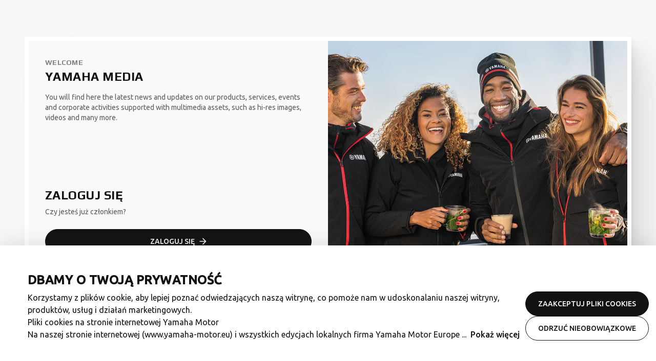

--- FILE ---
content_type: text/html;charset=utf-8
request_url: https://media.yamaha-motor.eu/pl/pl/login/?redirectUrl=%2Frelease-overview%2Fyamaha-motor-introduces-flagship-pw-x3-drive-unit%2F
body_size: 1330
content:
<!--
* Copyright 2020 Adobe. All rights reserved.
* This file is licensed to you under the Apache License, Version 2.0 (the "License");
* you may not use this file except in compliance with the License. You may obtain a copy
* of the License at http://www.apache.org/licenses/LICENSE-2.0
*
* Unless required by applicable law or agreed to in writing, software distributed under
* the License is distributed on an "AS IS" BASIS, WITHOUT WARRANTIES OR REPRESENTATIONS
* OF ANY KIND, either express or implied. See the License for the specific language
* governing permissions and limitations under the License.
-->
<!DOCTYPE html>
<html lang="pl-PL">
  <head>
    <meta charset="UTF-8"/>
    <title>Login | Yamaha Motor</title>
    
    
    <meta name="template" content="login-page-template"/>
    <meta name="viewport" content="width=device-width, initial-scale=1"/>
    

    
    <script defer="defer" type="text/javascript" src="/.rum/@adobe/helix-rum-js@%5E2/dist/rum-standalone.js"></script>
<link rel="canonical" href="https://media.yamaha-motor.eu/pl/pl/login/" data-react-helmet="true"/>
    

    
    
    
<link rel="stylesheet" href="/etc.clientlibs/yme-media/clientlibs/clientlib-base.lc-16890c066fd987b4438b9b097b584635-lc.min.css" type="text/css">






<meta name="theme-color" content="#000000"/>
<link rel="icon" href="/etc.clientlibs/yme-media/clientlibs/clientlib-react/resources/favicon.ico"/>
<link rel="apple-touch-icon" href="/etc.clientlibs/yme-media/clientlibs/clientlib-react/resources/apple-touch-icon.png"/>
<link rel="icon" type="image/png" sizes="32x32" href="/etc.clientlibs/yme-media/clientlibs/clientlib-react/resources/favicon-32x32.png"/>
<link rel="icon" type="image/png" sizes="16x16" href="/etc.clientlibs/yme-media/clientlibs/clientlib-react/resources/favicon-16x16.png"/>
<link rel="icon" type="image/png" sizes="512x512" href="/etc.clientlibs/yme-media/clientlibs/clientlib-react/resources/android-chrome-512x512.png"/>
<link rel="icon" type="image/png" sizes="192x192" href="/etc.clientlibs/yme-media/clientlibs/clientlib-react/resources/android-chrome-192x192.png"/>
<link rel="manifest" href="/etc.clientlibs/yme-media/clientlibs/clientlib-react/resources/site.webmanifest"/>
<!-- AEM page model -->
<meta property="cq:pagemodel_root_url" content="/pl/pl.model.json"/>


    <meta data-adobe-data-layer-url="https://assets.adobedtm.com/544f7527b6ab/71b0b7bfaade/launch-3ebc4b77cfd7.min.js"/>







<link rel="preconnect" href="https://fonts.googleapis.com"/>
<link rel="preconnect" href="https://fonts.gstatic.com" crossorigin/>
<link href="https://fonts.googleapis.com/css2?family=Play:wght@700&family=Ubuntu:wght@400;500&display=swap" rel="stylesheet"/>



    
    
    

    

    
    
    
<link rel="stylesheet" href="/etc.clientlibs/yme-media/clientlibs/clientlib-react.lc-a71647196ea0984a820db0ec9580481b-lc.min.css" type="text/css">



    

    
    
</head>

  <body class="login-page page basicpage">
    
    
      



      <noscript>You need to enable JavaScript to run this app.</noscript>
<div id="spa-root"></div>

      
    
    
<script src="/etc.clientlibs/yme-media/clientlibs/clientlib-react.lc-060e04750982c67eb0e7548b0124dbc8-lc.min.js"></script>



    

    
    <script async src="/etc.clientlibs/core/wcm/components/commons/site/clientlibs/container.lc-0a6aff292f5cc42142779cde92054524-lc.min.js"></script>
<script async src="/etc.clientlibs/clientlibs/granite/jquery/granite/csrf.lc-652a558c3774088b61b0530c184710d1-lc.min.js"></script>
<script async src="/etc.clientlibs/yme-media/clientlibs/clientlib-base.lc-4967765add8a922492a7528ec0884938-lc.min.js"></script>







    

    

    
    
<script src="/etc.clientlibs/core/wcm/components/commons/datalayer/v1/clientlibs/core.wcm.components.commons.datalayer.v1.lc-70264651675213ed7f7cc5a02a00f621-lc.min.js"></script>



    
    

      

    
  </body>
</html>


--- FILE ---
content_type: text/css
request_url: https://media.yamaha-motor.eu/etc.clientlibs/yme-media/clientlibs/clientlib-react/resources/static/css/966.8a8187a2.chunk.css
body_size: -244
content:
span.show-more-less-clickable{cursor:pointer;text-decoration:underline}span.show-more-less-clickable:hover{text-decoration:none}
/*# sourceMappingURL=966.8a8187a2.chunk.css.map*/

--- FILE ---
content_type: application/x-javascript
request_url: https://assets.adobedtm.com/544f7527b6ab/71b0b7bfaade/1398c57da806/RC30255e5230e44c63b5432c6e75f49a52-source.min.js
body_size: 91
content:
// For license information, see `https://assets.adobedtm.com/544f7527b6ab/71b0b7bfaade/1398c57da806/RC30255e5230e44c63b5432c6e75f49a52-source.js`.
_satellite.__registerScript('https://assets.adobedtm.com/544f7527b6ab/71b0b7bfaade/1398c57da806/RC30255e5230e44c63b5432c6e75f49a52-source.min.js', "_satellite.logger.info(\"     *********************************************************************\"),_satellite.logger.info(\"     event.name              : \"+event.message.event),_satellite.logger.info(\"     ---------------------------------------------------------------------\"),_satellite.logger.info(\"     event.message           : \"),_satellite.logger.info(\"     \"+JSON.stringify(event.message)),_satellite.logger.info(\"     ---------------------------------------------------------------------\"),_satellite.logger.info(\"     event.message.eventInfo : \"),_satellite.logger.info(\"     \"+JSON.stringify(event.message.eventInfo)),_satellite.logger.info(\"     ---------------------------------------------------------------------\"),_satellite.logger.info(\"     getState()              : \"),_satellite.logger.info(\"     \"+JSON.stringify(adobeDataLayer.getState())),_satellite.logger.info(\"     *********************************************************************\");");

--- FILE ---
content_type: image/svg+xml
request_url: https://media.yamaha-motor.eu/etc.clientlibs/yme-media/clientlibs/clientlib-react/resources/static/media/poland.99d46823586e8dcf8b974c5b304c191a.svg
body_size: -78
content:
<svg width="20" height="15" viewBox="0 0 20 15" fill="none" xmlns="http://www.w3.org/2000/svg">
<g clip-path="url(#clip0_16017_232280)">
<mask id="mask0_16017_232280" style="mask-type:luminance" maskUnits="userSpaceOnUse" x="0" y="0" width="20" height="15">
<rect width="20" height="15" fill="white"/>
</mask>
<g mask="url(#mask0_16017_232280)">
<path fill-rule="evenodd" clip-rule="evenodd" d="M0 0V15H20V0H0Z" fill="#F7FCFF"/>
<mask id="mask1_16017_232280" style="mask-type:luminance" maskUnits="userSpaceOnUse" x="0" y="0" width="20" height="15">
<path fill-rule="evenodd" clip-rule="evenodd" d="M0 0V15H20V0H0Z" fill="white"/>
</mask>
<g mask="url(#mask1_16017_232280)">
<path fill-rule="evenodd" clip-rule="evenodd" d="M0 7.5V15H20V7.5H0Z" fill="#C51918"/>
</g>
</g>
</g>
<defs>
<clipPath id="clip0_16017_232280">
<rect width="20" height="15" rx="2" fill="white"/>
</clipPath>
</defs>
</svg>


--- FILE ---
content_type: application/x-javascript
request_url: https://assets.adobedtm.com/544f7527b6ab/71b0b7bfaade/1398c57da806/RCb361e49c1cd840a4a76655c3ec39d87b-source.min.js
body_size: 21670
content:
// For license information, see `https://assets.adobedtm.com/544f7527b6ab/71b0b7bfaade/1398c57da806/RCb361e49c1cd840a4a76655c3ec39d87b-source.js`.
_satellite.__registerScript('https://assets.adobedtm.com/544f7527b6ab/71b0b7bfaade/1398c57da806/RCb361e49c1cd840a4a76655c3ec39d87b-source.min.js', "const getValueInEUR=e=>e*_satellite.getVar(\"UTIL_CurrencyConversionRates\"),getValueForGoogleAdSet2=e=>e*_satellite.getVar(\"UTIL_CurrencyConversionRatesForGoogleAdSet2\"),getValueFromDataLayer=e=>{const a=adobeDataLayer.getState(\"data.cart.lineItems\");for(var B=0;B<a.length;B++)if(a[B].product.skuCode===e)return a[B].product.unitSalePrice},getValue=(e,a)=>e&&\"\"!==e?e:a,getContentIDMetaFormatted=e=>e&&\"\"!==e?e.toUpperCase().replace(/_/g,\"-\"):\"not_available\",getMasterSKUForMETA=e=>{var a=e;if(e&&\"\"!==e){switch(e){case\"04P-F48D0-00-00\":a=\"04P-F48D0-00-00\";break;case\"11D-FSCIB-00-00\":a=\"11D-FSCIB-00-00\";break;case\"11D-FTCIB-00-00\":a=\"11D-FTCIB-00-00\";break;case\"13S-F16E0-00-00\":a=\"13S-F16E0-00-00\";break;case\"13S-FSSBS-00-00\":a=\"13S-FSSBS-00-00\";break;case\"13S-W0708-00-00\":a=\"13S-W0708-00-00\";break;case\"13S-W0790-00-00\":a=\"13S-W0790-00-00\";break;case\"17D-F21E0-V0-00\":a=\"17D-F21E0-V0-00\";break;case\"17D-F58E0-V0-00\":a=\"17D-F58E0-V0-00\";break;case\"17D-H39B0-V0-00\":a=\"17D-H39B0-V0-00\";break;case\"18P-1S3E4-82-7S\":a=\"18P-1S3E4-82-7S\";break;case\"18P-81890-00-00\":a=\"18P-81890-00-00\";break;case\"18P-E41E0-TA-00\":a=\"18P-E41E0-TA-00\";break;case\"18P-E4451-PF-00\":a=\"18P-E4451-PF-00\";break;case\"18P-E47A0-EU-00\":a=\"18P-E47A0-EU-00\";break;case\"18P-F11E4-S0-00\":a=\"18P-F11E4-S0-00\";break;case\"18P-F11E4-U0-00\":a=\"18P-F11E4-U0-00\";break;case\"18P-F11E4-V0-00\":a=\"18P-F11E4-V0-00\";break;case\"18P-F84N0-V0-00\":a=\"18P-F84N0-V0-00\";break;case\"1AS-F84L0-V1-00\":a=\"1AS-F84L0-V1-00\";break;case\"1AS-F84N0-V0-00\":a=\"1AS-F84N0-V0-00\";break;case\"1AS-PRTCK-T0-00\":a=\"1AS-PRTCK-T0-00\";break;case\"1CB-24810-00-00\":a=\"1CB-24810-00-00\";break;case\"1MC-211D0-00-00\":a=\"1MC-211D0-00-00\";break;case\"1MC-248D0-00-00\":a=\"1MC-248D0-00-00\";break;case\"1MC-283S0-20-00\":a=\"1MC-283S0-20-00\";break;case\"1MC-283S0-21-00\":a=\"1MC-283S0-21-00\";break;case\"1MC-283S0-51-00\":a=\"1MC-283S0-51-00\";break;case\"1MC-283S0-61-00\":a=\"1MC-283S0-61-00\";break;case\"1MC-283S0-71-00\":a=\"1MC-283S0-71-00\";break;case\"1MC-F47C0-80-00\":a=\"1MC-F47C0-80-00\";break;case\"1MC-F47E0-80-00\":a=\"1MC-F47E0-80-00\";break;case\"1MC-F61C0-00-00\":a=\"1MC-F61C0-00-00\";break;case\"1MC-F61C0-20-00\":a=\"1MC-F61C0-20-00\";break;case\"1MC-F61C1-0R-00\":a=\"1MC-F61C1-0R-00\";break;case\"1MC-F83J0-00-00\":a=\"1MC-F83J0-00-00\";break;case\"1MC-F846C-02-01\":a=\"1MC-F846C-02-01\";break;case\"1MC-F846C-80-00\":case\"1MC-F846C-80-01\":a=\"1MC-F846C-80-00\";break;case\"1MC-F846D-02-01\":a=\"1MC-F846D-02-01\";break;case\"1MC-F846D-80-00\":a=\"1MC-F846D-80-00\";break;case\"1MC-F846D-80-01\":a=\"1MC-F846D-80-01\";break;case\"1MC-F84A8-00-00\":case\"1MC-F84A8-00-10\":a=\"1MC-F84A8-00-00\";break;case\"1MC-F84A8-10-00\":a=\"1MC-F84A8-10-00\";break;case\"1MC-F84A8-20-00\":a=\"1MC-F84A8-20-00\";break;case\"1MC-F84A8-30-00\":a=\"1MC-F84A8-30-00\";break;case\"1MC-F84A8-40-00\":a=\"1MC-F84A8-40-00\";break;case\"1MC-F84A8-50-00\":a=\"1MC-F84A8-50-00\";break;case\"1MC-F84A8-60-00\":a=\"1MC-F84A8-60-00\";break;case\"1MC-F84A8-70-00\":a=\"1MC-F84A8-70-00\";break;case\"1MC-GPSMT-00-10\":a=\"1MC-GPSMT-00-10\";break;case\"1MC-INBAG-CC-00\":a=\"1MC-INBAG-CC-00\";break;case\"1MC-INBAG-SC-00\":a=\"1MC-INBAG-SC-00\";break;case\"1MC-INBAG-TC-00\":a=\"1MC-INBAG-TC-00\";break;case\"1MC-TANKP-AD-00\":a=\"1MC-TANKP-AD-00\";break;case\"1P0-E4450-0T-00\":a=\"1P0-E4450-0T-00\";break;case\"1PH-F58E0-00-00\":a=\"1PH-F58E0-00-00\";break;case\"1PH-F73A0-00-00\":a=\"1PH-F73A0-00-00\";break;case\"1PH-F83J0-00-00\":a=\"1PH-F83J0-00-00\";break;case\"1RB-F530B-00-00\":a=\"1RB-F530B-00-00\";break;case\"1RB-F530B-10-00\":a=\"1RB-F530B-10-00\";break;case\"1RC-234A0-11-00\":a=\"1RC-234A0-11-00\";break;case\"1RC-247C0-00-00\":case\"1RC-247C0-31-00\":a=\"1RC-247C0-00-00\";break;case\"1RC-247C0-42-00\":a=\"1RC-247C0-42-00\";break;case\"1RC-248D0-02-00\":a=\"1RC-248D0-02-00\";break;case\"1RC-248D0-03-00\":a=\"1RC-248D0-03-00\";break;case\"1RC-261C0-00-00\":a=\"1RC-261C0-00-00\";break;case\"1RC-285F0-10-00\":a=\"1RC-285F0-10-00\";break;case\"1RC-F16E0-00-00\":a=\"1RC-F16E0-00-00\";break;case\"1RC-F17C0-A0-00\":a=\"1RC-F17C0-A0-00\";break;case\"1RC-F2837-00-00\":a=\"1RC-F2837-00-00\";break;case\"1RC-F2837-10-00\":a=\"1RC-F2837-10-00\";break;case\"1RC-F2837-20-00\":a=\"1RC-F2837-20-00\";break;case\"1RC-F2837-30-00\":a=\"1RC-F2837-30-00\";break;case\"1RC-F3912-00-00\":a=\"1RC-F3912-00-00\";break;case\"1RC-F3922-10-00\":a=\"1RC-F3922-10-00\";break;case\"1RC-F5389-00-00\":a=\"1RC-F5389-00-00\";break;case\"1RC-F7311-00-00\":a=\"1RC-F7311-00-00\";break;case\"1RC-FAKAD-00-00\":a=\"1RC-FAKAD-00-00\";break;case\"1RC-FTPAD-00-00\":a=\"1RC-FTPAD-00-00\";break;case\"1S3-81890-00-00\":a=\"1S3-81890-00-00\";break;case\"1S3-E41E0-TA-00\":a=\"1S3-E41E0-TA-00\";break;case\"1S3-E4451-00-00\":a=\"1S3-E4451-00-00\";break;case\"1S3-E4451-PF-00\":a=\"1S3-E4451-PF-00\";break;case\"1S3-E4827-SF-00\":a=\"1S3-E4827-SF-00\";break;case\"1S3-F16G0-V0-00\":a=\"1S3-F16G0-V0-00\";break;case\"1SC-E4451-0T-00\":a=\"1SC-E4451-0T-00\";break;case\"1SD-F1685-10-00\":a=\"1SD-F1685-10-00\";break;case\"1SD-F16E0-00-00\":a=\"1SD-F16E0-00-00\";break;case\"1SD-F47L0-30-00\":a=\"1SD-F47L0-30-00\";break;case\"1SD-F74M0-10-00\":a=\"1SD-F74M0-10-00\";break;case\"1SD-F836P-00-00\":a=\"1SD-F836P-00-00\";break;case\"1SD-F837U-20-00\":a=\"1SD-F837U-20-00\";break;case\"1SD-F83J0-00-00\":a=\"1SD-F83J0-00-00\";break;case\"1SD-F843F-00-00\":a=\"1SD-F843F-00-00\";break;case\"1SD-F843F-10-00\":a=\"1SD-F843F-10-00\";break;case\"1SD-F843F-20-00\":a=\"1SD-F843F-20-00\";break;case\"1SD-F843F-30-00\":a=\"1SD-F843F-30-00\";break;case\"1SD-F843F-40-00\":a=\"1SD-F843F-40-00\";break;case\"1SL-E1633-V0-00\":a=\"1SL-E1633-V0-00\";break;case\"1SL-E16B0-V0-00\":a=\"1SL-E16B0-V0-00\";break;case\"1SL-E24C0-T0-00\":a=\"1SL-E24C0-T0-00\";break;case\"1SL-E24C0-V0-00\":a=\"1SL-E24C0-V0-00\";break;case\"1SL-E4451-10-01\":a=\"1SL-E4451-10-01\";break;case\"1SL-E4480-00-00\":a=\"1SL-E4480-00-00\";break;case\"1SL-E4620-00-00\":a=\"1SL-E4620-00-00\";break;case\"1SL-E54G0-V0-00\":a=\"1SL-E54G0-V0-00\";break;case\"1SL-F2053-7R-P0\":a=\"1SL-F2053-7R-P0\";break;case\"1SL-F2053-7R-P1\":a=\"1SL-F2053-7R-P1\";break;case\"1SL-F2095-0B-L0\":a=\"1SL-F2095-0B-L0\";break;case\"1SL-F3093-10-BK\":a=\"1SL-F3093-10-BK\";break;case\"1SL-F4240-00-00\":a=\"1SL-F4240-00-00\";break;case\"1SL-F4731-00-00\":a=\"1SL-F4731-00-00\";break;case\"1SL-F58G0-V0-00\":a=\"1SL-F58G0-V0-00\";break;case\"1SL-H13A0-V0-00\":a=\"1SL-H13A0-V0-00\";break;case\"1SL-W003D-00-00\":a=\"1SL-W003D-00-00\";break;case\"1SM-E16A0-T0-00\":a=\"1SM-E16A0-T0-00\";break;case\"1SM-E54E0-V0-00\":a=\"1SM-E54E0-V0-00\";break;case\"1SM-E54G0-V0-00\":a=\"1SM-E54G0-V0-00\";break;case\"1SM-F4240-00-00\":a=\"1SM-F4240-00-00\";break;case\"1SM-H13A0-V0-00\":a=\"1SM-H13A0-V0-00\";break;case\"1SR-E4240-00-00\":a=\"1SR-E4240-00-00\";break;case\"1SR-E4610-0E-00\":a=\"1SR-E4610-0E-00\";break;case\"1SR-E4753-0E-00\":a=\"1SR-E4753-0E-00\";break;case\"1SR-F0900-20-00\":a=\"1SR-F0900-20-00\";break;case\"1SR-F0901-0B-L0\":a=\"1SR-F0901-0B-L0\";break;case\"1SR-F0914-0B-L0\":a=\"1SR-F0914-0B-L0\";break;case\"1SR-F14B0-GH-00\":a=\"1SR-F14B0-GH-00\";break;case\"1SR-F1701-2B-L0\":a=\"1SR-F1701-2B-L0\";break;case\"1SR-F1704-50-00\":a=\"1SR-F1704-50-00\";break;case\"1SR-F2005-8R-P0\":a=\"1SR-F2005-8R-P0\";break;case\"1SR-F2005-8R-P1\":a=\"1SR-F2005-8R-P1\";break;case\"1SR-F2007-1A-L0\":a=\"1SR-F2007-1A-L0\";break;case\"1SR-F2007-3B-L0\":a=\"1SR-F2007-3B-L0\";break;case\"1SR-F2050-7R-P0\":a=\"1SR-F2050-7R-P0\";break;case\"1SR-F2050-7R-P1\":a=\"1SR-F2050-7R-P1\";break;case\"1SR-F2052-0B-L0\":a=\"1SR-F2052-0B-L0\";break;case\"1SR-F3091-30-BK\":a=\"1SR-F3091-30-BK\";break;case\"1SR-F4731-0F-00\":a=\"1SR-F4731-0F-00\";break;case\"1SS-E4240-00-00\":a=\"1SS-E4240-00-00\";break;case\"1SS-E4610-0E-00\":a=\"1SS-E4610-0E-00\";break;case\"1SS-E4753-0E-00\":a=\"1SS-E4753-0E-00\";break;case\"1SS-F14B0-E0-00\":a=\"1SS-F14B0-E0-00\";break;case\"1SS-F14B0-GH-00\":a=\"1SS-F14B0-GH-00\";break;case\"1TP-833C0-00-00\":a=\"1TP-833C0-00-00\";break;case\"1TP-E54G0-T0-00\":a=\"1TP-E54G0-T0-00\";break;case\"1TP-E54G0-V0-00\":a=\"1TP-E54G0-V0-00\";break;case\"1TP-F14A0-V0-00\":a=\"1TP-F14A0-V0-00\";break;case\"1TP-F16C0-T0-00\":a=\"1TP-F16C0-T0-00\";break;case\"1TP-F16C0-V0-00\":a=\"1TP-F16C0-V0-00\";break;case\"1TP-F31E0-V0-00\":a=\"1TP-F31E0-V0-00\";break;case\"1TP-F33A0-V0-00\":a=\"1TP-F33A0-V0-00\";break;case\"1TP-F43B0-V0-00\":a=\"1TP-F43B0-V0-00\";break;case\"1TP-F48B0-V0-00\":a=\"1TP-F48B0-V0-00\";break;case\"1TP-F48C0-V0-00\":a=\"1TP-F48C0-V0-00\";break;case\"1TP-F61C0-R0-00\":a=\"1TP-F61C0-R0-00\";break;case\"1TP-F61C0-T0-00\":a=\"1TP-F61C0-T0-00\";break;case\"1TP-F61C0-V0-00\":a=\"1TP-F61C0-V0-00\";break;case\"1TP-F63A0-T0-00\":a=\"1TP-F63A0-T0-00\";break;case\"1TP-F63A0-V0-00\":a=\"1TP-F63A0-V0-00\";break;case\"1TP-F63B0-T0-00\":case\"1TP-F63B0-V0-00\":a=\"1TP-F63B0-T0-00\";break;case\"1TP-F74M0-V0-00\":a=\"1TP-F74M0-V0-00\";break;case\"1TP-F83J0-R0-00\":a=\"1TP-F83J0-R0-00\";break;case\"1TP-F83J0-S0-00\":a=\"1TP-F83J0-S0-00\";break;case\"1TP-F83J0-T0-00\":a=\"1TP-F83J0-T0-00\";break;case\"1TP-F83J0-V0-00\":a=\"1TP-F83J0-V0-00\";break;case\"1TP-F83L0-V0-00\":a=\"1TP-F83L0-V0-00\";break;case\"1TP-F84A0-V0-00\":a=\"1TP-F84A0-V0-00\";break;case\"1TP-H43B0-V0-00\":a=\"1TP-H43B0-V0-00\";break;case\"1UY-E4451-00-00\":a=\"1UY-E4451-00-00\";break;case\"1WC-E5362-Q3-CR\":a=\"1WC-E5362-Q3-CR\";break;case\"1WC-F8257-Q3-SI\":a=\"1WC-F8257-Q3-SI\";break;case\"1WC-SF171-Q1-CR\":a=\"1WC-SF171-Q1-CR\";break;case\"1WC-SF17S-Q2-CR\":a=\"1WC-SF17S-Q2-CR\";break;case\"1WC-SH33F-Q2-CR\":a=\"1WC-SH33F-Q2-CR\";break;case\"1WC-SH33R-Q2-CR\":a=\"1WC-SH33R-Q2-CR\";break;case\"1WD-F11D0-00-00\":a=\"1WD-F11D0-00-00\";break;case\"1WD-F47F0-00-00\":a=\"1WD-F47F0-00-00\";break;case\"1WD-F47F0-10-00\":a=\"1WD-F47F0-10-00\";break;case\"1WD-F47F0-50-00\":a=\"1WD-F47F0-50-00\";break;case\"1WS-234A0-00-00\":a=\"1WS-234A0-00-00\";break;case\"1WS-283R0-00-00\":a=\"1WS-283R0-00-00\";break;case\"1WS-283R0-10-00\":a=\"1WS-283R0-10-00\";break;case\"1WS-283R0-20-00\":a=\"1WS-283R0-20-00\";break;case\"1WS-F1536-10-00\":a=\"1WS-F1536-10-00\";break;case\"1WS-F2172-00-00\":a=\"1WS-F2172-00-00\";break;case\"1WS-F2211-00-00\":a=\"1WS-F2211-00-00\";break;case\"1WS-F2211-10-00\":a=\"1WS-F2211-10-00\";break;case\"1WS-F2214-00-00\":a=\"1WS-F2214-00-00\";break;case\"1WS-F2311-00-00\":a=\"1WS-F2311-00-00\";break;case\"1WS-F2467-00-00\":a=\"1WS-F2467-00-00\";break;case\"1WS-F2518-00-00\":a=\"1WS-F2518-00-00\";break;case\"1WS-F2518-10-00\":a=\"1WS-F2518-10-00\";break;case\"1WS-F254B-01-00\":a=\"1WS-F254B-01-00\";break;case\"1WS-F2624-00-00\":a=\"1WS-F2624-00-00\";break;case\"1WS-F2624-10-00\":a=\"1WS-F2624-10-00\";break;case\"1WS-F2743-00-00\":a=\"1WS-F2743-00-00\";break;case\"1WS-F2743-10-00\":a=\"1WS-F2743-10-00\";break;case\"1WS-F2743-20-00\":a=\"1WS-F2743-20-00\";break;case\"1WS-F2743-30-00\":a=\"1WS-F2743-30-00\";break;case\"1WS-F2837-00-00\":a=\"1WS-F2837-00-00\";break;case\"1WS-F2837-10-00\":a=\"1WS-F2837-10-00\";break;case\"1WS-F2837-20-00\":a=\"1WS-F2837-20-00\";break;case\"1WS-F2837-30-00\":a=\"1WS-F2837-30-00\";break;case\"1WS-F2837-40-00\":a=\"1WS-F2837-40-00\";break;case\"1WS-F2837-50-00\":a=\"1WS-F2837-50-00\";break;case\"1WS-F2837-60-00\":a=\"1WS-F2837-60-00\";break;case\"1WS-F2837-70-00\":a=\"1WS-F2837-70-00\";break;case\"1WS-F2837-80-00\":a=\"1WS-F2837-80-00\";break;case\"1WS-F2837-90-00\":a=\"1WS-F2837-90-00\";break;case\"1WS-F5389-00-00\":a=\"1WS-F5389-00-00\";break;case\"1WS-F7311-00-00\":a=\"1WS-F7311-00-00\";break;case\"1WS-F83J0-00-00\":a=\"1WS-F83J0-00-00\";break;case\"1WS-FSSBS-10-00\":a=\"1WS-FSSBS-10-00\";break;case\"1WS-FTPAD-00-00\":a=\"1WS-FTPAD-00-00\";break;case\"1XD-E4451-0T-00\":a=\"1XD-E4451-0T-00\";break;case\"1XD-F15E0-V0-00\":a=\"1XD-F15E0-V0-00\";break;case\"1XD-F16G0-V0-00\":a=\"1XD-F16G0-V0-00\";break;case\"1XD-F28L0-V0-00\":a=\"1XD-F28L0-V0-00\";break;case\"1XD-F28M0-V0-00\":a=\"1XD-F28M0-V0-00\";break;case\"1XD-F34A0-V0-00\":a=\"1XD-F34A0-V0-00\";break;case\"1XD-F6204-V0-00\":a=\"1XD-F6204-V0-00\";break;case\"1XD-F6205-V0-00\":a=\"1XD-F6205-V0-00\";break;case\"1XD-F6206-V0-00\":a=\"1XD-F6206-V0-00\";break;case\"1XD-F83J0-V0-00\":a=\"1XD-F83J0-V0-00\";break;case\"1XD-F83M0-V0-00\":a=\"1XD-F83M0-V0-00\";break;case\"1XD-F83P0-R0-00\":a=\"1XD-F83P0-R0-00\";break;case\"1XD-F83P0-S0-00\":a=\"1XD-F83P0-S0-00\";break;case\"1XD-F83P0-V0-00\":a=\"1XD-F83P0-V0-00\";break;case\"1XD-F85D0-V0-00\":a=\"1XD-F85D0-V0-00\";break;case\"1XD-K750B-V0-00\":a=\"1XD-K750B-V0-00\";break;case\"1YW-E4451-00-00\":a=\"1YW-E4451-00-00\";break;case\"20S-AC071-10-00\":case\"20S-AC071-20-00\":case\"20S-W0771-45-00\":case\"20S-W0771-81-00\":a=\"20S-AC071-10-00\";break;case\"20S-W0717-00-00\":a=\"20S-W0717-00-00\";break;case\"22B-W0717-00-00\":a=\"22B-W0717-00-00\";break;case\"23P-247C0-00-00\":a=\"23P-247C0-00-00\";break;case\"23P-247C0-10-00\":case\"23P-247C0-11-00\":a=\"23P-247C0-10-00\";break;case\"23P-247C0-20-00\":a=\"23P-247C0-20-00\";break;case\"23P-247C0-30-00\":case\"23P-247C0-31-00\":a=\"23P-247C0-30-00\";break;case\"23P-829A0-00-00\":a=\"23P-829A0-00-00\";break;case\"23P-F21A0-V0-00\":a=\"23P-F21A0-V0-00\";break;case\"23P-F41D0-V0-00\":a=\"23P-F41D0-V0-00\";break;case\"23P-F83M0-00-10\":a=\"23P-F83M0-00-10\";break;case\"23P-F84R0-V0-00\":a=\"23P-F84R0-V0-00\";break;case\"23P-FSCLA-BL-00\":a=\"23P-FSCLA-BL-00\";break;case\"23P-FSCLA-NA-00\":a=\"23P-FSCLA-NA-00\";break;case\"23P-FSCRA-BL-00\":a=\"23P-FSCRA-BL-00\";break;case\"23P-FSCRA-NA-00\":a=\"23P-FSCRA-NA-00\";break;case\"23P-FSCST-00-00\":a=\"23P-FSCST-00-00\";break;case\"23P-FTCAL-BL-00\":a=\"23P-FTCAL-BL-00\";break;case\"23P-FTCAL-NA-00\":a=\"23P-FTCAL-NA-00\";break;case\"23P-FTCBA-00-00\":a=\"23P-FTCBA-00-00\";break;case\"23P-FTCBR-00-00\":a=\"23P-FTCBR-00-00\";break;case\"23P-FTCCA-00-00\":a=\"23P-FTCCA-00-00\";break;case\"23P-SC751-1L-20\":a=\"23P-SC751-1L-20\";break;case\"23P-SC751-AL-00\":a=\"23P-SC751-AL-00\";break;case\"23P-W0790-00-00\":a=\"23P-W0790-00-00\";break;case\"27D-F84A0-N1-00\":a=\"27D-F84A0-N1-00\";break;case\"27D-F84A0-P1-00\":a=\"27D-F84A0-P1-00\";break;case\"28P-81890-00-00\":a=\"28P-81890-00-00\";break;case\"2BG-F147F-01-00\":a=\"2BG-F147F-01-00\";break;case\"2BG-F2123-01-00\":a=\"2BG-F2123-01-00\";break;case\"2BG-F3123-01-00\":a=\"2BG-F3123-01-00\";break;case\"2BS-247J0-00-P1\":a=\"2BS-247J0-00-P1\";break;case\"2BS-248D0-00-00\":a=\"2BS-248D0-00-00\";break;case\"2BS-271A0-00-00\":a=\"2BS-271A0-00-00\";break;case\"2BS-829A0-01-00\":a=\"2BS-829A0-01-00\";break;case\"2BS-854A3-00-00\":a=\"2BS-854A3-00-00\";break;case\"2BS-F83J0-00-00\":a=\"2BS-F83J0-00-00\";break;case\"2BS-F83M0-00-00\":a=\"2BS-F83M0-00-00\";break;case\"2BS-F84R0-00-00\":a=\"2BS-F84R0-00-00\";break;case\"2CM-F34A0-00-00\":a=\"2CM-F34A0-00-00\";break;case\"2CM-F4841-A0-00\":a=\"2CM-F4841-A0-00\";break;case\"2CM-F61C0-00-00\":a=\"2CM-F61C0-00-00\";break;case\"2CM-F74M0-00-00\":a=\"2CM-F74M0-00-00\";break;case\"2CM-F83J0-00-00\":a=\"2CM-F83J0-00-00\";break;case\"2CM-F84U0-00-00\":a=\"2CM-F84U0-00-00\";break;case\"2CM-F85F0-00-00\":a=\"2CM-F85F0-00-00\";break;case\"2CR-247F0-01-00\":a=\"2CR-247F0-01-00\";break;case\"2CR-247F0-10-00\":a=\"2CR-247F0-10-00\";break;case\"2CR-247F0-40-00\":case\"2CR-247F0-41-00\":a=\"2CR-247F0-40-00\";break;case\"2CR-247F0-60-00\":a=\"2CR-247F0-60-00\";break;case\"2CR-247F0-80-00\":a=\"2CR-247F0-80-00\";break;case\"2CR-261C0-00-00\":a=\"2CR-261C0-00-00\";break;case\"2CR-F71A0-00-00\":a=\"2CR-F71A0-00-00\";break;case\"2CR-FCHNC-00-00\":a=\"2CR-FCHNC-00-00\";break;case\"2CR-FCRCP-00-00\":a=\"2CR-FCRCP-00-00\";break;case\"2CR-FEGFC-10-00\":a=\"2CR-FEGFC-10-00\";break;case\"2CR-FFBRL-20-00\":a=\"2CR-FFBRL-20-00\";break;case\"2CR-FFBRL-20-01\":a=\"2CR-FFBRL-20-01\";break;case\"2CR-FGRIP-00-00\":a=\"2CR-FGRIP-00-00\";break;case\"2CR-FLPH0-10-00\":a=\"2CR-FLPH0-10-00\";break;case\"2CR-FRCCP-10-00\":a=\"2CR-FRCCP-10-00\";break;case\"2CR-FRMCT-10-00\":a=\"2CR-FRMCT-10-00\";break;case\"2CR-FRPEG-00-00\":a=\"2CR-FRPEG-00-00\";break;case\"2CR-FRPEG-00-01\":a=\"2CR-FRPEG-00-01\";break;case\"2CR-FRSET-20-00\":a=\"2CR-FRSET-20-00\";break;case\"2CR-FRSET-30-00\":a=\"2CR-FRSET-30-00\";break;case\"2CR-FTBRG-00-00\":a=\"2CR-FTBRG-00-00\";break;case\"2CR-FTPAD-10-00\":a=\"2CR-FTPAD-10-00\";break;case\"2DP-284A8-A0-00\":a=\"2DP-284A8-A0-00\";break;case\"2DP-284AB-00-00\":a=\"2DP-284AB-00-00\";break;case\"2DP-F47C0-00-00\":a=\"2DP-F47C0-00-00\";break;case\"2DP-F48D0-00-00\":a=\"2DP-F48D0-00-00\";break;case\"2DP-F74M0-00-00\":a=\"2DP-F74M0-00-00\";break;case\"2DP-F83J0-1P-00\":a=\"2DP-F83J0-1P-00\";break;case\"2DP-F85F0-00-00\":a=\"2DP-F85F0-00-00\";break;case\"2DP-FAPR0-00-00\":a=\"2DP-FAPR0-00-00\";break;case\"2EP-F48D0-10-00\":a=\"2EP-F48D0-10-00\";break;case\"2EP-F7311-Q1-CR\":a=\"2EP-F7311-Q1-CR\";break;case\"2GB-E24C0-V0-00\":a=\"2GB-E24C0-V0-00\";break;case\"2GB-F14B0-V0-00\":a=\"2GB-F14B0-V0-00\";break;case\"2GB-H39A0-V0-00\":a=\"2GB-H39A0-V0-00\";break;case\"2GB-H39B0-V0-00\":a=\"2GB-H39B0-V0-00\";break;case\"2GU-14451-0T-00\":a=\"2GU-14451-0T-00\";break;case\"2HC-81890-00-00\":a=\"2HC-81890-00-00\";break;case\"2HC-DASHB-C0-00\":a=\"2HC-DASHB-C0-00\";break;case\"2HC-E4827-V0-00\":a=\"2HC-E4827-V0-00\";break;case\"2HC-E63B0-V0-00\":a=\"2HC-E63B0-V0-00\";break;case\"2HC-F15A2-V0-00\":a=\"2HC-F15A2-V0-00\";break;case\"2HC-F15E0-V0-00\":a=\"2HC-F15E0-V0-00\";break;case\"2HC-F28M0-V0-00\":a=\"2HC-F28M0-V0-00\";break;case\"2HC-F34A0-V0-00\":a=\"2HC-F34A0-V0-00\";break;case\"2HC-F83M0-V0-00\":a=\"2HC-F83M0-V0-00\";break;case\"2HC-F83P0-V0-00\":a=\"2HC-F83P0-V0-00\";break;case\"2HC-F85E0-T0-00\":a=\"2HC-F85E0-T0-00\";break;case\"2HC-F85E0-V0-00\":a=\"2HC-F85E0-V0-00\";break;case\"2HC-H1173-V0-00\":a=\"2HC-H1173-V0-00\";break;case\"2HC-H1200-V0-00\":a=\"2HC-H1200-V0-00\";break;case\"2HC-H212A-V0-00\":a=\"2HC-H212A-V0-00\";break;case\"2HC-H21B0-V0-00\":a=\"2HC-H21B0-V0-00\";break;case\"2HC-H4104-L0-00\":a=\"2HC-H4104-L0-00\";break;case\"2HC-H4104-T0-00\":a=\"2HC-H4104-T0-00\";break;case\"2HC-K750A-T0-00\":a=\"2HC-K750A-T0-00\";break;case\"2HC-K750A-V0-00\":a=\"2HC-K750A-V0-00\";break;case\"2HC-K75J0-V1-00\":a=\"2HC-K75J0-V1-00\";break;case\"2HC-RALLY-KT-01\":a=\"2HC-RALLY-KT-01\";break;case\"2JC-F4240-00-00\":a=\"2JC-F4240-00-00\";break;case\"2MB-F11G0-V0-00\":a=\"2MB-F11G0-V0-00\";break;case\"2MB-F15E0-V0-00\":a=\"2MB-F15E0-V0-00\";break;case\"2MB-F21A0-V0-00\":a=\"2MB-F21A0-V0-00\";break;case\"2MB-F28M0-V0-00\":a=\"2MB-F28M0-V0-00\";break;case\"2MB-F31A0-V0-00\":a=\"2MB-F31A0-V0-00\";break;case\"2MB-F34A0-V0-00\":a=\"2MB-F34A0-V0-00\";break;case\"2MB-F83J0-V0-00\":a=\"2MB-F83J0-V0-00\";break;case\"2MB-F83M0-V0-00\":a=\"2MB-F83M0-V0-00\";break;case\"2MB-F83P0-V0-00\":a=\"2MB-F83P0-V0-00\";break;case\"2MB-F84N0-T0-00\":a=\"2MB-F84N0-T0-00\";break;case\"2MB-F85E0-V0-00\":a=\"2MB-F85E0-V0-00\";break;case\"2MB-K750A-V0-00\":a=\"2MB-K750A-V0-00\";break;case\"2MB-K750B-V0-00\":a=\"2MB-K750B-V0-00\";break;case\"2MB-K75J0-V0-00\":a=\"2MB-K75J0-V0-00\";break;case\"2PG-F84L0-V0-00\":a=\"2PG-F84L0-V0-00\";break;case\"2PG-K750A-V0-00\":a=\"2PG-K750A-V0-00\";break;case\"2PN-FRARS-00-00\":a=\"2PN-FRARS-00-00\";break;case\"2PP-F3912-00-00\":a=\"2PP-F3912-00-00\";break;case\"2PP-F3922-00-00\":a=\"2PP-F3922-00-00\";break;case\"2PP-F538P-00-00\":a=\"2PP-F538P-00-00\";break;case\"2PP-F83J0-00-00\":a=\"2PP-F83J0-00-00\";break;case\"2PP-FE0LC-00-00\":a=\"2PP-FE0LC-00-00\";break;case\"2PP-FFAXP-00-00\":a=\"2PP-FFAXP-00-00\";break;case\"2PP-FHBRS-00-00\":a=\"2PP-FHBRS-00-00\";break;case\"2PP-FHLMS-00-00\":a=\"2PP-FHLMS-00-00\";break;case\"2PP-FRADC-00-01\":a=\"2PP-FRADC-00-01\";break;case\"2PP-FRAXP-00-00\":a=\"2PP-FRAXP-00-00\";break;case\"2PP-FRFPG-00-00\":a=\"2PP-FRFPG-00-00\";break;case\"2PP-FRFPG-10-00\":a=\"2PP-FRFPG-10-00\";break;case\"2PP-FSSST-00-00\":a=\"2PP-FSSST-00-00\";break;case\"2PP-FTBAD-00-00\":a=\"2PP-FTBAD-00-00\";break;case\"2PP-FTPAD-00-00\":a=\"2PP-FTPAD-00-00\";break;case\"2S3-F53S2-V0-00\":a=\"2S3-F53S2-V0-00\";break;case\"2S3-F84U0-R0-00\":a=\"2S3-F84U0-R0-00\";break;case\"2S3-F84U0-V0-00\":a=\"2S3-F84U0-V0-00\";break;case\"2SA-40THP-CK-00\":a=\"2SA-40THP-CK-00\";break;case\"2SA-PGF42-40-40\":a=\"2SA-PGF42-40-40\";break;case\"2SA-PGF47-31-40\":a=\"2SA-PGF47-31-40\";break;case\"2SC-181A0-00-00\":a=\"2SC-181A0-00-00\";break;case\"2UD-F15E0-V1-00\":a=\"2UD-F15E0-V1-00\";break;case\"2UD-F83J0-V0-00\":a=\"2UD-F83J0-V0-00\";break;case\"2XJ-E4451-00-00\":a=\"2XJ-E4451-00-00\";break;case\"33D-E4620-00-00\":a=\"33D-E4620-00-00\";break;case\"33D-F53M0-V0-00\":a=\"33D-F53M0-V0-00\";break;case\"34B-F843F-00-00\":a=\"34B-F843F-00-00\";break;case\"34B-F843F-0A-00\":a=\"34B-F843F-0A-00\";break;case\"34B-F843F-0A-C0\":a=\"34B-F843F-0A-C0\";break;case\"34B-F843F-0A-D0\":a=\"34B-F843F-0A-D0\";break;case\"34B-F843F-0A-E0\":a=\"34B-F843F-0A-E0\";break;case\"34B-F843F-0A-F0\":a=\"34B-F843F-0A-F0\";break;case\"34B-F843F-0A-G0\":a=\"34B-F843F-0A-G0\";break;case\"34B-F843F-0A-H0\":a=\"34B-F843F-0A-H0\";break;case\"34B-F843F-0A-J0\":a=\"34B-F843F-0A-J0\";break;case\"34B-F843F-0A-K0\":a=\"34B-F843F-0A-K0\";break;case\"34B-F843F-0B-00\":a=\"34B-F843F-0B-00\";break;case\"34B-F843F-0C-00\":a=\"34B-F843F-0C-00\";break;case\"34B-F843F-0E-00\":a=\"34B-F843F-0E-00\";break;case\"34B-F843F-0F-00\":a=\"34B-F843F-0F-00\";break;case\"34B-F843F-0G-00\":a=\"34B-F843F-0G-00\";break;case\"34B-F843F-0H-00\":a=\"34B-F843F-0H-00\";break;case\"34B-F843F-0J-00\":a=\"34B-F843F-0J-00\";break;case\"34B-F843F-0L-00\":a=\"34B-F843F-0L-00\";break;case\"34B-F843F-0M-00\":a=\"34B-F843F-0M-00\";break;case\"34B-F843F-0P-00\":a=\"34B-F843F-0P-00\";break;case\"34B-F843F-0Q-00\":a=\"34B-F843F-0Q-00\";break;case\"34B-F843F-0R-00\":a=\"34B-F843F-0R-00\";break;case\"34B-F843F-0T-00\":a=\"34B-F843F-0T-00\";break;case\"34B-F843F-0U-00\":a=\"34B-F843F-0U-00\";break;case\"34B-F843F-0V-00\":a=\"34B-F843F-0V-00\";break;case\"34B-F843F-0W-00\":a=\"34B-F843F-0W-00\";break;case\"34B-F843F-0X-00\":a=\"34B-F843F-0X-00\";break;case\"34B-F843F-0Y-00\":a=\"34B-F843F-0Y-00\";break;case\"34B-F843F-0Z-00\":a=\"34B-F843F-0Z-00\";break;case\"34B-F84A8-10-00\":a=\"34B-F84A8-10-00\";break;case\"34B-F84A8-1B-00\":a=\"34B-F84A8-1B-00\";break;case\"34B-F84A8-1N-00\":a=\"34B-F84A8-1N-00\";break;case\"37P-F84U0-A0-00\":a=\"37P-F84U0-A0-00\";break;case\"37P-F84U0-B0-00\":a=\"37P-F84U0-B0-00\";break;case\"37P-F84X0-00-00\":a=\"37P-F84X0-00-00\";break;case\"37P-W0773-00-00\":a=\"37P-W0773-00-00\";break;case\"37P-W0773-10-00\":a=\"37P-W0773-10-00\";break;case\"39P-247F0-00-00\":case\"39P-247F0-10-00\":case\"39P-247F0-20-00\":case\"39P-247F0-30-00\":case\"39P-247F0-50-00\":a=\"39P-247F0-10-00\";break;case\"39P-F83J0-00-00\":a=\"39P-F83J0-00-00\";break;case\"39P-W0790-00-00\":a=\"39P-W0790-00-00\";break;case\"39P-W0790-10-00\":a=\"39P-W0790-10-00\";break;case\"3C3-FSSBS-00-00\":a=\"3C3-FSSBS-00-00\";break;case\"43D-E4451-0T-00\":a=\"43D-E4451-0T-00\";break;case\"43P-F85A0-V0-00\":a=\"43P-F85A0-V0-00\";break;case\"43P-F85B0-V0-00\":a=\"43P-F85B0-V0-00\";break;case\"4B5-W0750-00-00\":a=\"4B5-W0750-00-00\";break;case\"4BC-F4240-00-00\":a=\"4BC-F4240-00-00\";break;case\"4BC-F4731-00-00\":a=\"4BC-F4731-00-00\";break;case\"4C6-QF484-00-00\":a=\"4C6-QF484-00-00\";break;case\"4XM-E4451-00-01\":a=\"4XM-E4451-00-01\";break;case\"4XM-E4480-00-00\":a=\"4XM-E4480-00-00\";break;case\"52B-F7111-Q1-CR\":a=\"52B-F7111-Q1-CR\";break;case\"52S-21780-09-00\":a=\"52S-21780-09-00\";break;case\"52S-283J0-00-00\":a=\"52S-283J0-00-00\";break;case\"52S-283L0-00-00\":a=\"52S-283L0-00-00\";break;case\"52S-F842M-00-00\":a=\"52S-F842M-00-00\";break;case\"52S-F842M-0A-00\":a=\"52S-F842M-0A-00\";break;case\"52S-F842M-0C-00\":a=\"52S-F842M-0C-00\";break;case\"52S-F842M-0D-00\":a=\"52S-F842M-0D-00\";break;case\"52S-F842M-0F-00\":a=\"52S-F842M-0F-00\";break;case\"52S-F842M-0G-00\":a=\"52S-F842M-0G-00\";break;case\"52S-F842M-0H-00\":a=\"52S-F842M-0H-00\";break;case\"52S-F842M-0J-00\":a=\"52S-F842M-0J-00\";break;case\"52S-F842M-0K-00\":a=\"52S-F842M-0K-00\";break;case\"52S-F842M-0L-00\":a=\"52S-F842M-0L-00\";break;case\"52S-F842M-0M-00\":a=\"52S-F842M-0M-00\";break;case\"52S-F842M-A0-00\":a=\"52S-F842M-A0-00\";break;case\"52S-F842M-B0-00\":a=\"52S-F842M-B0-00\";break;case\"52S-F842M-C0-00\":a=\"52S-F842M-C0-00\";break;case\"52S-F842M-D0-00\":a=\"52S-F842M-D0-00\";break;case\"52S-F842M-E0-00\":a=\"52S-F842M-E0-00\";break;case\"52S-F842M-F0-00\":a=\"52S-F842M-F0-00\";break;case\"52S-F842M-G0-00\":a=\"52S-F842M-G0-00\";break;case\"52S-F842M-H0-00\":a=\"52S-F842M-H0-00\";break;case\"52S-F842M-J0-00\":a=\"52S-F842M-J0-00\";break;case\"52S-F842M-K0-00\":a=\"52S-F842M-K0-00\";break;case\"52S-F842M-L0-00\":a=\"52S-F842M-L0-00\";break;case\"52S-F842M-P0-00\":a=\"52S-F842M-P0-00\";break;case\"52S-F842M-Q0-00\":a=\"52S-F842M-Q0-00\";break;case\"52S-F842M-R0-00\":a=\"52S-F842M-R0-00\";break;case\"52S-F842M-S0-00\":a=\"52S-F842M-S0-00\";break;case\"52S-F842M-T0-00\":a=\"52S-F842M-T0-00\";break;case\"52S-F842M-U0-00\":a=\"52S-F842M-U0-00\";break;case\"52S-F842M-V0-00\":a=\"52S-F842M-V0-00\";break;case\"52S-F842M-X0-00\":a=\"52S-F842M-X0-00\";break;case\"52S-F842M-Z0-00\":a=\"52S-F842M-Z0-00\";break;case\"52S-F84A8-00-00\":a=\"52S-F84A8-00-00\";break;case\"52S-F84A8-A0-00\":a=\"52S-F84A8-A0-00\";break;case\"52S-F84A8-J0-00\":a=\"52S-F84A8-J0-00\";break;case\"55X-E4451-00-00\":a=\"55X-E4451-00-00\";break;case\"56P-F7111-00-00\":a=\"56P-F7111-00-00\";break;case\"59C-223A0-00-00\":a=\"59C-223A0-00-00\";break;case\"59C-223A0-10-00\":a=\"59C-223A0-10-00\";break;case\"59C-247C0-00-00\":a=\"59C-247C0-00-00\";break;case\"59C-248D0-00-00\":a=\"59C-248D0-00-00\";break;case\"59C-248D0-10-00\":a=\"59C-248D0-10-00\";break;case\"59C-281C0-00-00\":a=\"59C-281C0-00-00\";break;case\"59C-283J0-00-00\":a=\"59C-283J0-00-00\";break;case\"59C-284B0-00-00\":a=\"59C-284B0-00-00\";break;case\"59C-284B0-01-00\":a=\"59C-284B0-01-00\";break;case\"59C-284B0-10-00\":case\"59C-284B0-11-00\":a=\"59C-284B0-10-00\";break;case\"59C-284B0-A0-00\":case\"59C-284B0-A1-00\":a=\"59C-284B0-A0-00\";break;case\"59C-284U0-00-00\":a=\"59C-284U0-00-00\";break;case\"59C-284U0-10-00\":a=\"59C-284U0-10-00\";break;case\"59C-F16E0-00-00\":a=\"59C-F16E0-00-00\";break;case\"5B4-E4451-0T-00\":a=\"5B4-E4451-0T-00\";break;case\"5C2-W0736-00-00\":a=\"5C2-W0736-00-00\";break;case\"5D7-F16E0-10-00\":a=\"5D7-F16E0-10-00\";break;case\"5D7-F16E0-20-00\":a=\"5D7-F16E0-20-00\";break;case\"5D7-F43B0-00-P1\":a=\"5D7-F43B0-00-P1\";break;case\"5D7-F48D0-00-P0\":a=\"5D7-F48D0-00-P0\";break;case\"5D7-F83J0-00-P0\":a=\"5D7-F83J0-00-P0\";break;case\"5D7-W0708-00-00\":a=\"5D7-W0708-00-00\";break;case\"5D7-Y0790-10-00\":a=\"5D7-Y0790-10-00\";break;case\"5GH-E4451-00-00\":a=\"5GH-E4451-00-00\";break;case\"5GJ-W0702-00-00\":a=\"5GJ-W0702-00-00\";break;case\"5JW-00753-1L-15\":a=\"5JW-00753-1L-15\";break;case\"5JW-00753-1R-15\":a=\"5JW-00753-1R-15\";break;case\"5JW-W0772-00-00\":a=\"5JW-W0772-00-00\";break;case\"5LP-E4451-01-00\":a=\"5LP-E4451-01-00\";break;case\"5ND-E4451-0T-00\":a=\"5ND-E4451-0T-00\";break;case\"5P5-28406-01-00\":a=\"5P5-28406-01-00\";break;case\"5P5-28406-09-00\":a=\"5P5-28406-09-00\";break;case\"5PA-E4451-00-00\":a=\"5PA-E4451-00-00\";break;case\"5PA-F2075-7R-P0\":a=\"5PA-F2075-7R-P0\";break;case\"5PA-F2075-7R-P1\":a=\"5PA-F2075-7R-P1\";break;case\"5PA-F2075-9R-P0\":a=\"5PA-F2075-9R-P0\";break;case\"5PA-F2075-9R-P1\":a=\"5PA-F2075-9R-P1\";break;case\"5PA-F3092-20-BK\":a=\"5PA-F3092-20-BK\";break;case\"5PA-F3092-30-BK\":a=\"5PA-F3092-30-BK\";break;case\"5PG-F4240-00-00\":a=\"5PG-F4240-00-00\";break;case\"5PG-F4731-00-00\":a=\"5PG-F4731-00-00\";break;case\"5RU-W0736-00-00\":a=\"5RU-W0736-00-00\";break;case\"5RW-W0710-10-00\":a=\"5RW-W0710-10-00\";break;case\"5RW-W0736-00-00\":a=\"5RW-W0736-00-00\";break;case\"5S7-F83J0-V0-00\":a=\"5S7-F83J0-V0-00\";break;case\"5S7-F84A0-V0-00\":a=\"5S7-F84A0-V0-00\";break;case\"5TG-E4451-00-00\":a=\"5TG-E4451-00-00\";break;case\"5TJ-F2004-70-AL\":a=\"5TJ-F2004-70-AL\";break;case\"5TJ-F2006-0R-P0\":a=\"5TJ-F2006-0R-P0\";break;case\"5TJ-F2006-0R-P1\":a=\"5TJ-F2006-0R-P1\";break;case\"5UG-E4451-0T-00\":a=\"5UG-E4451-0T-00\";break;case\"5UM-E4480-00-00\":a=\"5UM-E4480-00-00\";break;case\"5VK-W0736-10-00\":a=\"5VK-W0736-10-00\";break;case\"5VS-W0720-21-00\":a=\"5VS-W0720-21-00\";break;case\"5VS-W9753-00-00\":a=\"5VS-W9753-00-00\";break;case\"5XC-F2050-9R-P0\":a=\"5XC-F2050-9R-P0\";break;case\"5XC-F2050-9R-P1\":a=\"5XC-F2050-9R-P1\";break;case\"5XC-F2051-9B-L0\":a=\"5XC-F2051-9B-L0\";break;case\"5XC-F3091-40-BK\":a=\"5XC-F3091-40-BK\";break;case\"5XC-F58A0-V0-00\":a=\"5XC-F58A0-V0-00\";break;case\"5XC-F72A0-V0-00\":a=\"5XC-F72A0-V0-00\";break;case\"8DF-47550-01-SL\":a=\"8DF-47550-01-SL\";break;case\"8JY-G7480-01-00\":a=\"8JY-G7480-01-00\";break;case\"8LN-F330E-00-00\":a=\"8LN-F330E-00-00\";break;case\"8MA-F3712-10-00\":case\"8MA-F3712-20-00\":case\"8MA-F3712-30-00\":case\"8MA-F3712-40-00\":case\"8MA-F3712-60-00\":a=\"8MA-F3712-10-00\";break;case\"8MH-K7210-00-00\":a=\"8MH-K7210-00-00\";break;case\"8ND-F330E-00-00\":a=\"8ND-F330E-00-00\";break;case\"8NN-F2201-00-00\":a=\"8NN-F2201-00-00\";break;case\"90338-W1016-BL\":a=\"90338-W1016-BL\";break;case\"90338-W1016-BU\":a=\"90338-W1016-BU\";break;case\"90338-W1016-RE\":a=\"90338-W1016-RE\";break;case\"90338-W1018-BL\":a=\"90338-W1018-BL\";break;case\"90338-W1018-BU\":a=\"90338-W1018-BU\";break;case\"90338-W1018-RE\":a=\"90338-W1018-RE\";break;case\"90798-1Y356-00\":a=\"90798-1Y356-00\";break;case\"90798-30112-00\":a=\"90798-30112-00\";break;case\"90798-30120-00\":a=\"90798-30120-00\";break;case\"90798-30201-00\":a=\"90798-30201-00\";break;case\"90798-30210-00\":a=\"90798-30210-00\";break;case\"90798-30211-00\":a=\"90798-30211-00\";break;case\"90798-30303-01\":a=\"90798-30303-01\";break;case\"90798-30304-00\":a=\"90798-30304-00\";break;case\"90798-30304-01\":a=\"90798-30304-01\";break;case\"90798-30305-00\":a=\"90798-30305-00\";break;case\"90798-30306-00\":a=\"90798-30306-00\";break;case\"90798-30307-00\":a=\"90798-30307-00\";break;case\"90798-30501-00\":a=\"90798-30501-00\";break;case\"90798-30602-00\":a=\"90798-30602-00\";break;case\"90798-30801-00\":case\"90798-30801-02\":a=\"90798-30801-00\";break;case\"90798-30902-00\":a=\"90798-30902-00\";break;case\"90798-30904-00\":case\"90798-30904-01\":a=\"90798-30904-00\";break;case\"90798-30905-00\":a=\"90798-30905-00\";break;case\"90798-30911-00\":a=\"90798-30911-00\";break;case\"90798-30912-00\":a=\"90798-30912-00\";break;case\"90798-31001-14\":a=\"90798-31001-14\";break;case\"90798-31003-00\":a=\"90798-31003-00\";break;case\"90798-31004-00\":a=\"90798-31004-00\";break;case\"90798-31101-00\":a=\"90798-31101-00\";break;case\"90798-31102-00\":a=\"90798-31102-00\";break;case\"90798-31104-00\":a=\"90798-31104-00\";break;case\"90798-31202-00\":a=\"90798-31202-00\";break;case\"90798-31806-08\":a=\"90798-31806-08\";break;case\"90798-31806-11\":a=\"90798-31806-11\";break;case\"90798-31806-12\":a=\"90798-31806-12\";break;case\"90798-31808-00\":a=\"90798-31808-00\";break;case\"90798-31809-00\":a=\"90798-31809-00\";break;case\"90798-31810-00\":a=\"90798-31810-00\";break;case\"90798-31811-00\":a=\"90798-31811-00\";break;case\"90798-31820-00\":a=\"90798-31820-00\";break;case\"90798-31820-05\":a=\"90798-31820-05\";break;case\"90798-31821-00\":a=\"90798-31821-00\";break;case\"90798-31822-00\":a=\"90798-31822-00\";break;case\"90798-31822-01\":a=\"90798-31822-01\";break;case\"90798-31907-00\":a=\"90798-31907-00\";break;case\"90798-31907-02\":a=\"90798-31907-02\";break;case\"90798-31907-04\":a=\"90798-31907-04\";break;case\"90798-31908-00\":a=\"90798-31908-00\";break;case\"90798-31909-00\":a=\"90798-31909-00\";break;case\"90798-31910-00\":a=\"90798-31910-00\";break;case\"90798-31911-00\":a=\"90798-31911-00\";break;case\"90798-31912-00\":a=\"90798-31912-00\";break;case\"90798-31913-00\":a=\"90798-31913-00\";break;case\"90798-32303-00\":a=\"90798-32303-00\";break;case\"90798-32404-00\":a=\"90798-32404-00\";break;case\"90798-32404-01\":a=\"90798-32404-01\";break;case\"90798-32408-00\":a=\"90798-32408-00\";break;case\"90798-32411-00\":a=\"90798-32411-00\";break;case\"90798-32502-01\":a=\"90798-32502-01\";break;case\"90798-32602-00\":a=\"90798-32602-00\";break;case\"90798-32702-00\":a=\"90798-32702-00\";break;case\"90798-32703-00\":a=\"90798-32703-00\";break;case\"90798-32704-00\":a=\"90798-32704-00\";break;case\"90798-32705-00\":a=\"90798-32705-00\";break;case\"90798-32801-00\":a=\"90798-32801-00\";break;case\"90798-32802-00\":a=\"90798-32802-00\";break;case\"90798-32905-00\":a=\"90798-32905-00\";break;case\"90798-32906-00\":a=\"90798-32906-00\";break;case\"90798-32907-00\":a=\"90798-32907-00\";break;case\"90798-33001-00\":a=\"90798-33001-00\";break;case\"90798-33111-00\":a=\"90798-33111-00\";break;case\"90798-33201-00\":a=\"90798-33201-00\";break;case\"90798-33202-00\":a=\"90798-33202-00\";break;case\"90798-33203-00\":a=\"90798-33203-00\";break;case\"90798-33204-00\":a=\"90798-33204-00\";break;case\"90798-33310-00\":a=\"90798-33310-00\";break;case\"90798-33313-00\":a=\"90798-33313-00\";break;case\"90798-33450-02\":a=\"90798-33450-02\";break;case\"90798-33452-00\":a=\"90798-33452-00\";break;case\"90798-33454-00\":a=\"90798-33454-00\";break;case\"90798-33460-00\":a=\"90798-33460-00\";break;case\"90798-33471-00\":a=\"90798-33471-00\";break;case\"90798-33471-01\":a=\"90798-33471-01\";break;case\"90798-33472-00\":a=\"90798-33472-00\";break;case\"90798-33475-00\":a=\"90798-33475-00\";break;case\"90798-33476-00\":a=\"90798-33476-00\";break;case\"90798-33480-01\":a=\"90798-33480-01\";break;case\"90798-33490-00\":a=\"90798-33490-00\";break;case\"90798-33491-00\":a=\"90798-33491-00\";break;case\"90798-33500-00\":a=\"90798-33500-00\";break;case\"90798-33601-00\":a=\"90798-33601-00\";break;case\"90798-33601-01\":a=\"90798-33601-01\";break;case\"90798-33702-00\":a=\"90798-33702-00\";break;case\"90798-33847-00\":a=\"90798-33847-00\";break;case\"90798-33848-00\":a=\"90798-33848-00\";break;case\"90798-34001-00\":a=\"90798-34001-00\";break;case\"90798-34020-00\":a=\"90798-34020-00\";break;case\"90798-34021-00\":a=\"90798-34021-00\";break;case\"90798-34030-00\":a=\"90798-34030-00\";break;case\"90798-34100-00\":a=\"90798-34100-00\";break;case\"90798-34100-30\":a=\"90798-34100-30\";break;case\"90798-34201-00\":a=\"90798-34201-00\";break;case\"90798-34503-00\":a=\"90798-34503-00\";break;case\"90798-34510-00\":a=\"90798-34510-00\";break;case\"90798-34601-00\":a=\"90798-34601-00\";break;case\"90798-34602-00\":a=\"90798-34602-00\";break;case\"90798-LSKC1-00\":a=\"90798-LSKC1-00\";break;case\"90798-LSKC4-00\":a=\"90798-LSKC4-00\";break;case\"90798-LSKC5-00\":a=\"90798-LSKC5-00\";break;case\"A18-IJ201-B0-0L\":case\"A18-IJ201-B0-0M\":case\"A18-IJ201-B0-0S\":case\"A18-IJ201-B0-1L\":case\"A18-IJ201-B0-1S\":a=\"A18-IJ201-B0-0M\";break;case\"A18-PR101-B0-LX\":a=\"A18-PR101-B0-LX\";break;case\"A18-PR110-B0-LX\":a=\"A18-PR110-B0-LX\";break;case\"A18-PR201-B0-SM\":a=\"A18-PR201-B0-SM\";break;case\"A18-PR211-B5-SM\":a=\"A18-PR211-B5-SM\";break;case\"A19-EJ201-B1-0L\":case\"A19-EJ201-B1-0M\":case\"A19-EJ201-B1-0S\":case\"A19-EJ201-B1-1L\":case\"A19-EJ201-B1-1S\":case\"A19-EJ201-B1-2L\":a=\"A19-EJ201-B1-0S\";break;case\"A19-EJ201-B7-0L\":case\"A19-EJ201-B7-0M\":case\"A19-EJ201-B7-0S\":case\"A19-EJ201-B7-1L\":case\"A19-EJ201-B7-1S\":case\"A19-EJ201-B7-2L\":a=\"A19-EJ201-B7-0S\";break;case\"A19-PR310-B4-0L\":case\"A19-PR310-B4-0M\":case\"A19-PR310-B4-0S\":case\"A19-PR310-B4-1L\":case\"A19-PR310-B4-2L\":a=\"A19-PR310-B4-0L\";break\n;case\"A19-RG106-B4-0L\":case\"A19-RG106-B4-0M\":case\"A19-RG106-B4-0S\":case\"A19-RG106-B4-1L\":case\"A19-RG106-B4-1S\":case\"A19-RG106-B4-2L\":case\"A19-RG106-B4-3L\":a=\"A19-RG106-B4-0L\";break;case\"A20-BG101-B0-0L\":case\"A20-BG101-B0-0M\":case\"A20-BG101-B0-0S\":case\"A20-BG101-B0-1L\":case\"A20-BG101-B0-2L\":case\"A20-BG101-B0-3L\":a=\"A20-BG101-B0-0S\";break;case\"A20-BG102-B0-0L\":case\"A20-BG102-B0-0M\":case\"A20-BG102-B0-0S\":case\"A20-BG102-B0-1L\":case\"A20-BG102-B0-2L\":case\"A20-BG102-B0-3L\":a=\"A20-BG102-B0-0L\";break;case\"A20-BG103-B0-0L\":case\"A20-BG103-B0-0M\":case\"A20-BG103-B0-0S\":case\"A20-BG103-B0-1L\":case\"A20-BG103-B0-2L\":case\"A20-BG103-B0-3L\":a=\"A20-BG103-B0-0L\";break;case\"A20-BG105-B0-0L\":case\"A20-BG105-B0-0M\":case\"A20-BG105-B0-0S\":case\"A20-BG105-B0-1L\":case\"A20-BG105-B0-2L\":case\"A20-BG105-B0-3L\":a=\"A20-BG105-B0-0L\";break;case\"A18-VG201-B0-0M\":case\"A20-BG201-B0-0L\":case\"A20-BG201-B0-0M\":case\"A20-BG201-B0-0S\":case\"A20-BG201-B0-1L\":case\"A20-BG201-B0-1S\":a=\"A20-BG201-B0-0S\";break;case\"A20-BG202-B0-0L\":case\"A20-BG202-B0-0M\":case\"A20-BG202-B0-0S\":case\"A20-BG202-B0-1L\":case\"A20-BG202-B0-1S\":a=\"A20-BG202-B0-0S\";break;case\"A20-BG205-B0-0L\":case\"A20-BG205-B0-0M\":case\"A20-BG205-B0-0S\":case\"A20-BG205-B0-1L\":case\"A20-BG205-B0-1S\":a=\"A20-BG205-B0-0S\";break;case\"A20-BJ102-B0-0L\":case\"A20-BJ102-B0-0M\":case\"A20-BJ102-B0-0S\":case\"A20-BJ102-B0-1L\":case\"A20-BJ102-B0-2L\":case\"A20-BJ102-B0-3L\":a=\"A20-BJ102-B0-0L\";break;case\"A20-BJ103-B0-0L\":case\"A20-BJ103-B0-0M\":case\"A20-BJ103-B0-0S\":case\"A20-BJ103-B0-1L\":case\"A20-BJ103-B0-2L\":case\"A20-BJ103-B0-3L\":a=\"A20-BJ103-B0-0L\";break;case\"A20-BP101-B0-0L\":case\"A20-BP101-B0-0M\":case\"A20-BP101-B0-0S\":case\"A20-BP101-B0-1L\":case\"A20-BP101-B0-2L\":case\"A20-BP101-B0-3L\":a=\"A20-BP101-B0-0L\";break;case\"A20-BP101-F0-0L\":case\"A20-BP101-F0-0M\":case\"A20-BP101-F0-0S\":case\"A20-BP101-F0-1L\":case\"A20-BP101-F0-2L\":case\"A20-BP101-F0-3L\":a=\"A20-BP101-F0-0L\";break;case\"A20-BP102-B0-0L\":case\"A20-BP102-B0-0M\":case\"A20-BP102-B0-0S\":case\"A20-BP102-B0-1L\":case\"A20-BP102-B0-2L\":case\"A20-BP102-B0-3L\":a=\"A20-BP102-B0-0L\";break;case\"A20-LH105-B0-LX\":case\"A20-LH105-B0-SM\":a=\"A20-LH105-B0-LX\";break;case\"A21-BG101-B0-0L\":case\"A21-BG101-B0-0M\":case\"A21-BG101-B0-0S\":case\"A21-BG101-B0-1L\":case\"A21-BG101-B0-2L\":case\"A21-BG101-B0-3L\":a=\"A21-BG101-B0-0L\";break;case\"A21-BG102-B0-0L\":case\"A21-BG102-B0-0M\":case\"A21-BG102-B0-0S\":case\"A21-BG102-B0-1L\":case\"A21-BG102-B0-2L\":case\"A21-BG102-B0-3L\":a=\"A21-BG102-B0-0L\";break;case\"A21-BG104-B0-0L\":case\"A21-BG104-B0-0M\":case\"A21-BG104-B0-0S\":case\"A21-BG104-B0-1L\":case\"A21-BG104-B0-2L\":case\"A21-BG104-B0-3L\":a=\"A21-BG104-B0-0L\";break;case\"A21-BG201-B0-0L\":case\"A21-BG201-B0-0M\":case\"A21-BG201-B0-0S\":case\"A21-BG201-B0-1L\":case\"A21-BG201-B0-1S\":a=\"A21-BG201-B0-0M\";break;case\"A21-BJ101-B0-0L\":case\"A21-BJ101-B0-0M\":case\"A21-BJ101-B0-0S\":case\"A21-BJ101-B0-1L\":case\"A21-BJ101-B0-2L\":case\"A21-BJ101-B0-3L\":a=\"A21-BJ101-B0-0L\";break;case\"A21-BJ102-B4-0L\":case\"A21-BJ102-B4-0M\":case\"A21-BJ102-B4-0S\":case\"A21-BJ102-B4-1L\":case\"A21-BJ102-B4-2L\":case\"A21-BJ102-B4-3L\":a=\"A21-BJ102-B4-0L\";break;case\"A21-BJ102-B7-0L\":case\"A21-BJ102-B7-0M\":case\"A21-BJ102-B7-0S\":case\"A21-BJ102-B7-1L\":case\"A21-BJ102-B7-2L\":case\"A21-BJ102-B7-3L\":a=\"A21-BJ102-B7-0L\";break;case\"A21-BJ104-B0-0L\":case\"A21-BJ104-B0-0M\":case\"A21-BJ104-B0-0S\":case\"A21-BJ104-B0-1L\":case\"A21-BJ104-B0-2L\":case\"A21-BJ104-B0-3L\":a=\"A21-BJ104-B0-0L\";break;case\"A21-BJ105-B0-0L\":case\"A21-BJ105-B0-0M\":case\"A21-BJ105-B0-0S\":case\"A21-BJ105-B0-1L\":case\"A21-BJ105-B0-2L\":case\"A21-BJ105-B0-3L\":a=\"A21-BJ105-B0-0L\";break;case\"A21-BJ106-B0-0L\":case\"A21-BJ106-B0-0M\":case\"A21-BJ106-B0-0S\":case\"A21-BJ106-B0-1L\":case\"A21-BJ106-B0-2L\":case\"A21-BJ106-B0-3L\":a=\"A21-BJ106-B0-0L\";break;case\"A21-BJ107-B0-0L\":case\"A21-BJ107-B0-0M\":case\"A21-BJ107-B0-0S\":case\"A21-BJ107-B0-1L\":case\"A21-BJ107-B0-2L\":case\"A21-BJ107-B0-3L\":a=\"A21-BJ107-B0-0L\";break;case\"A21-BJ203-B0-0L\":case\"A21-BJ203-B0-0M\":case\"A21-BJ203-B0-0S\":case\"A21-BJ203-B0-1L\":case\"A21-BJ203-B0-1S\":case\"A21-BJ203-B0-2L\":a=\"A21-BJ203-B0-0M\";break;case\"A21-BP103-E0-28\":case\"A21-BP103-E0-30\":case\"A21-BP103-E0-32\":case\"A21-BP103-E0-34\":case\"A21-BP103-E0-36\":case\"A21-BP103-E0-38\":case\"A21-BP103-E0-40\":a=\"A21-BP103-E0-34\";break;case\"A21-PR300-B0-0L\":case\"A21-PR300-B0-0M\":case\"A21-PR300-B0-0M\":case\"A21-PR300-B0-0S\":a=\"A21-PR300-B0-0M\";break;case\"A21-RP107-B4-28\":case\"A21-RP107-B4-30\":case\"A21-RP107-B4-32\":case\"A21-RP107-B4-34\":case\"A21-RP107-B4-36\":case\"A21-RP107-B4-38\":a=\"A21-RP107-B4-32\";break;case\"A21-RT123-B4-0L\":case\"A21-RT123-B4-0M\":case\"A21-RT123-B4-0S\":case\"A21-RT123-B4-1L\":case\"A21-RT123-B4-1S\":case\"A21-RT123-B4-2L\":case\"A21-RT123-B4-3L\":a=\"A21-RT123-B4-0L\";break;case\"A21-UR105-B0-0L\":case\"A21-UR105-B0-0M\":case\"A21-UR105-B0-0S\":case\"A21-UR105-B0-1L\":case\"A21-UR105-B0-2L\":case\"A21-UR105-B0-3L\":a=\"A21-UR105-B0-0L\";break;case\"A22-AD101-F2-0L\":case\"A22-AD101-F2-0M\":case\"A22-AD101-F2-0S\":case\"A22-AD101-F2-1L\":case\"A22-AD101-F2-2L\":case\"A22-AD101-F2-3L\":a=\"A22-AD101-F2-0L\";break;case\"A22-AD201-B1-0L\":case\"A22-AD201-B1-0M\":case\"A22-AD201-B1-0S\":case\"A22-AD201-B1-1L\":case\"A22-AD201-B1-1S\":case\"A22-AD201-B1-2L\":a=\"A22-AD201-B1-0M\";break;case\"A22-AP101-F2-0L\":case\"A22-AP101-F2-0M\":case\"A22-AP101-F2-0S\":case\"A22-AP101-F2-1L\":case\"A22-AP101-F2-2L\":case\"A22-AP101-F2-3L\":a=\"A22-AP101-F2-0L\";break;case\"A22-AP201-B1-0L\":case\"A22-AP201-B1-0M\":case\"A22-AP201-B1-0S\":case\"A22-AP201-B1-1L\":case\"A22-AP201-B1-1S\":case\"A22-AP201-B1-2L\":a=\"A22-AP201-B1-0M\";break;case\"A22-BG121-E0-0L\":case\"A22-BG121-E0-0M\":case\"A22-BG121-E0-0S\":case\"A22-BG121-E0-1L\":case\"A22-BG121-E0-2L\":case\"A22-BG121-E0-3L\":a=\"A22-BG121-E0-0L\";break;case\"A22-BS121-B4-0L\":case\"A22-BS121-B4-0M\":case\"A22-BS121-B4-0S\":case\"A22-BS121-B4-1L\":case\"A22-BS121-B4-2L\":case\"A22-BS121-B4-3L\":a=\"A22-BS121-B4-0L\";break;case\"A22-GL101-B0-0L\":case\"A22-GL101-B0-0M\":case\"A22-GL101-B0-0S\":case\"A22-GL101-B0-1L\":case\"A22-GL101-B0-2L\":case\"A22-GL101-B0-3L\":a=\"A22-GL101-B0-0L\";break;case\"A22-GL102-B0-0L\":case\"A22-GL102-B0-0M\":case\"A22-GL102-B0-0S\":case\"A22-GL102-B0-1L\":case\"A22-GL102-B0-2L\":case\"A22-GL102-B0-3L\":a=\"A22-GL102-B0-0L\";break;case\"A22-GL201-B0-0L\":case\"A22-GL201-B0-0M\":case\"A22-GL201-B0-0S\":case\"A22-GL201-B0-1L\":case\"A22-GL201-B0-1S\":a=\"A22-GL201-B0-0M\";break;case\"A22-GL202-B0-0L\":case\"A22-GL202-B0-0M\":case\"A22-GL202-B0-0S\":case\"A22-GL202-B0-1L\":case\"A22-GL202-B0-1S\":a=\"A22-GL202-B0-0M\";break;case\"A22-MT101-B0-0L\":case\"A22-MT101-B0-0M\":case\"A22-MT101-B0-0S\":case\"A22-MT101-B0-1L\":case\"A22-MT101-B0-2L\":case\"A22-MT101-B0-3L\":a=\"A22-MT101-B0-0L\";break;case\"A22-PB111-E0-0L\":case\"A22-PB111-E0-0M\":case\"A22-PB111-E0-0S\":case\"A22-PB111-E0-1L\":case\"A22-PB111-E0-2L\":case\"A22-PB111-E0-3L\":a=\"A22-PB111-E0-0L\";break;case\"A22-PB211-E0-0L\":case\"A22-PB211-E0-0M\":case\"A22-PB211-E0-0S\":case\"A22-PB211-E0-1L\":case\"A22-PB211-E0-2L\":a=\"A22-PB211-E0-0M\";break;case\"A22-RG105-B4-0L\":case\"A22-RG105-B4-0M\":case\"A22-RG105-B4-0S\":case\"A22-RG105-B4-1L\":case\"A22-RG105-B4-2L\":a=\"A22-RG105-B4-0L\";break;case\"A22-RG405-E1-10\":case\"A22-RG405-E1-12\":case\"A22-RG405-E1-14\":case\"A22-RG405-E1-16\":a=\"A22-RG405-E1-12\";break;case\"A22-RJ101-E0-0L\":case\"A22-RJ101-E0-0M\":case\"A22-RJ101-E0-0S\":case\"A22-RJ101-E0-1L\":case\"A22-RJ101-E0-2L\":case\"A22-RJ101-E0-3L\":a=\"A22-RJ101-E0-0L\";break;case\"A22-RP101-E0-0L\":case\"A22-RP101-E0-0M\":case\"A22-RP101-E0-0S\":case\"A22-RP101-E0-1L\":case\"A22-RP101-E0-2L\":case\"A22-RP101-E0-3L\":a=\"A22-RP101-E0-0L\";break;case\"A22-RP107-E0-28\":case\"A22-RP107-E0-30\":case\"A22-RP107-E0-32\":case\"A22-RP107-E0-34\":case\"A22-RP107-E0-36\":case\"A22-RP107-E0-38\":a=\"A22-RP107-E0-32\";break;case\"A22-RP407-E8-10\":case\"A22-RP407-E8-12\":case\"A22-RP407-E8-14\":case\"A22-RP407-E8-16\":a=\"A22-RP407-E8-14\";break;case\"A22-RT113-E8-0L\":case\"A22-RT113-E8-0M\":case\"A22-RT113-E8-0S\":case\"A22-RT113-E8-1L\":case\"A22-RT113-E8-2L\":a=\"A22-RT113-E8-0L\";break;case\"A22-RT413-E8-10\":case\"A22-RT413-E8-12\":case\"A22-RT413-E8-14\":case\"A22-RT413-E8-16\":a=\"A22-RT413-E8-14\";break;case\"A22-SJ101-F3-0L\":case\"A22-SJ101-F3-0M\":case\"A22-SJ101-F3-0S\":case\"A22-SJ101-F3-1L\":case\"A22-SJ101-F3-2L\":case\"A22-SJ101-F3-3L\":a=\"A22-SJ101-F3-0L\";break;case\"A22-SJ201-B0-0L\":case\"A22-SJ201-B0-0M\":case\"A22-SJ201-B0-0S\":case\"A22-SJ201-B0-1L\":case\"A22-SJ201-B0-1S\":case\"A22-SJ201-B0-2L\":a=\"A22-SJ201-B0-0M\";break;case\"A22-SP101-F3-0L\":case\"A22-SP101-F3-0M\":case\"A22-SP101-F3-0S\":case\"A22-SP101-F3-1L\":case\"A22-SP101-F3-2L\":case\"A22-SP101-F3-3L\":a=\"A22-SP101-F3-0L\";break;case\"A22-SP201-B0-0L\":case\"A22-SP201-B0-0M\":case\"A22-SP201-B0-0S\":case\"A22-SP201-B0-1L\":case\"A22-SP201-B0-1S\":case\"A22-SP201-B0-2L\":a=\"A22-SP201-B0-0M\";break;case\"A22-UR101-F0-0L\":case\"A22-UR101-F0-0M\":case\"A22-UR101-F0-0S\":case\"A22-UR101-F0-1L\":case\"A22-UR101-F0-2L\":case\"A22-UR101-F0-3L\":a=\"A22-UR101-F0-0L\";break;case\"A22-UR201-B0-0L\":case\"A22-UR201-B0-0M\":case\"A22-UR201-B0-0S\":case\"A22-UR201-B0-1L\":case\"A22-UR201-B0-1S\":case\"A22-UR201-B0-2L\":a=\"A22-UR201-B0-0M\";break;case\"A23-PJ011-E0-0L\":case\"A23-PJ011-E0-0M\":case\"A23-PJ011-E0-0S\":case\"A23-PJ011-E0-1L\":case\"A23-PJ011-E0-1S\":case\"A23-PJ011-E0-2L\":case\"A23-PJ011-E0-3L\":a=\"A23-PJ011-E0-0L\";break;case\"A23-SG011-B4-0L\":case\"A23-SG011-B4-0M\":case\"A23-SG011-B4-0S\":case\"A23-SG011-B4-1L\":case\"A23-SG011-B4-1S\":case\"A23-SG011-B4-2L\":case\"A23-SG011-B4-3L\":a=\"A23-SG011-B4-0L\";break;case\"ABA-2HR35-10-00\":a=\"ABA-2HR35-10-00\";break;case\"ABA-3B432-00-00\":a=\"ABA-3B432-00-00\";break;case\"ABA-3B433-00-00\":a=\"ABA-3B433-00-00\";break;case\"ABA-FENDB-AG-BK\":a=\"ABA-FENDB-AG-BK\";break;case\"ABA-FFG10-00-00\":a=\"ABA-FFG10-00-00\";break;case\"ABA-FFG20-00-00\":a=\"ABA-FFG20-00-00\";break;case\"ABA-VFG10-00-00\":a=\"ABA-VFG10-00-00\";break;case\"ABA-VFG20-00-00\":a=\"ABA-VFG20-00-00\";break;case\"ACC-CLAMP-15-00\":case\"ACC-CLAMP-15-01\":a=\"ACC-CLAMP-15-00\";break;case\"ACC-D0ZER-2T-S0\":a=\"ACC-D0ZER-2T-S0\";break;case\"ACC-FUELC-Q3-ST\":a=\"ACC-FUELC-Q3-ST\";break;case\"ATV-1AS57-00-01\":a=\"ATV-1AS57-00-01\";break;case\"ATV-3B400-00-15\":a=\"ATV-3B400-00-15\";break;case\"ATV-84526-00-00\":a=\"ATV-84526-00-00\";break;case\"ATV-COVER-02-00\":a=\"ATV-COVER-02-00\";break;case\"ATV-W0789-01-00\":a=\"ATV-W0789-01-00\";break;case\"B02-3FEUT-PA-D0\":a=\"B02-3FEUT-PA-D0\";break;case\"B02-3FLPH-00-01\":a=\"B02-3FLPH-00-01\";break;case\"B04-F47F0-00-00\":a=\"B04-F47F0-00-00\";break;case\"B04-F47F0-10-00\":a=\"B04-F47F0-10-00\";break;case\"B04-F48D0-00-00\":a=\"B04-F48D0-00-00\";break;case\"B04-F83J0-00-00\":a=\"B04-F83J0-00-00\";break;case\"B04-FEUTP-AD-00\":a=\"B04-FEUTP-AD-00\";break;case\"B04-FFLRC-00-00\":a=\"B04-FFLRC-00-00\";break;case\"B04-FSSBS-00-00\":a=\"B04-FSSBS-00-00\";break;case\"B04-FSTEX-00-00\":a=\"B04-FSTEX-00-00\";break;case\"B09-E4480-E0-00\":a=\"B09-E4480-E0-00\";break;case\"B09-F14B0-E0-00\":a=\"B09-F14B0-E0-00\";break;case\"B09-F4731-0F-00\":a=\"B09-F4731-0F-00\";break;case\"B09-F4731-0F-22\":a=\"B09-F4731-0F-22\";break;case\"B0G-E4753-0E-00\":a=\"B0G-E4753-0E-00\";break;case\"B0G-F4770-20-00\":a=\"B0G-F4770-20-00\";break;case\"B11-F0748-00-BK\":a=\"B11-F0748-00-BK\";break;case\"B11-F47C0-T0-00\":a=\"B11-F47C0-T0-00\";break;case\"B16-E4451-0T-00\":a=\"B16-E4451-0T-00\";break;case\"B16-E84C0-V0-00\":a=\"B16-E84C0-V0-00\";break;case\"B16-F15E0-V0-00\":a=\"B16-F15E0-V0-00\";break;case\"B16-F28M0-V0-00\":a=\"B16-F28M0-V0-00\";break;case\"B16-F48A0-V0-00\":a=\"B16-F48A0-V0-00\";break;case\"B16-F48B0-V0-00\":a=\"B16-F48B0-V0-00\";break;case\"B16-F83P0-T0-00\":a=\"B16-F83P0-T0-00\";break;case\"B16-F83P0-V0-00\":a=\"B16-F83P0-V0-00\";break;case\"B16-H29A0-V0-00\":a=\"B16-H29A0-V0-00\";break;case\"B16-K750B-V0-00\":a=\"B16-K750B-V0-00\";break;case\"B19-AJ102-B0-0L\":case\"B19-AJ102-B0-0M\":case\"B19-AJ102-B0-0S\":case\"B19-AJ102-B0-1L\":case\"B19-AJ102-B0-1S\":case\"B19-AJ102-B0-2L\":case\"B19-AJ102-B0-3L\":a=\"B19-AJ102-B0-0L\";break;case\"B19-AJ103-B1-0L\":case\"B19-AJ103-B1-0M\":case\"B19-AJ103-B1-0S\":case\"B19-AJ103-B1-1L\":case\"B19-AJ103-B1-1S\":case\"B19-AJ103-B1-2L\":case\"B19-AJ103-B1-3L\":a=\"B19-AJ103-B1-0L\";break;case\"B19-AJ112-B1-0L\":case\"B19-AJ112-B1-0M\":case\"B19-AJ112-B1-0S\":case\"B19-AJ112-B1-1L\":case\"B19-AJ112-B1-1S\":case\"B19-AJ112-B1-2L\":case\"B19-AJ112-B1-3L\":a=\"B19-AJ112-B1-0L\";break;case\"B19-AJ201-B0-0L\":case\"B19-AJ201-B0-0M\":case\"B19-AJ201-B0-0S\":case\"B19-AJ201-B0-1L\":case\"B19-AJ201-B0-1S\":case\"B19-AJ201-B0-2L\":a=\"B19-AJ201-B0-0M\";break;case\"B19-AJ202-B1-0L\":case\"B19-AJ202-B1-0M\":case\"B19-AJ202-B1-0S\":case\"B19-AJ202-B1-1L\":case\"B19-AJ202-B1-1S\":case\"B19-AJ202-B1-2L\":a=\"B19-AJ202-B1-0M\";break;case\"B19-AT101-B0-0L\":case\"B19-AT101-B0-0M\":case\"B19-AT101-B0-0S\":case\"B19-AT101-B0-1L\":case\"B19-AT101-B0-1S\":case\"B19-AT101-B0-2L\":case\"B19-AT101-B0-3L\":a=\"B19-AT101-B0-0S\";break;case\"B19-AT101-C0-0L\":case\"B19-AT101-C0-0M\":case\"B19-AT101-C0-0S\":case\"B19-AT101-C0-1L\":case\"B19-AT101-C0-1S\":case\"B19-AT101-C0-2L\":case\"B19-AT101-C0-3L\":a=\"B19-AT101-C0-0S\";break;case\"B19-AT101-W0-0L\":case\"B19-AT101-W0-0M\":case\"B19-AT101-W0-0S\":case\"B19-AT101-W0-1L\":case\"B19-AT101-W0-1S\":case\"B19-AT101-W0-2L\":case\"B19-AT101-W0-3L\":a=\"B19-AT101-W0-0S\";break;case\"B19-AT102-F2-0L\":case\"B19-AT102-F2-0M\":case\"B19-AT102-F2-0S\":case\"B19-AT102-F2-1L\":case\"B19-AT102-F2-1S\":case\"B19-AT102-F2-2L\":case\"B19-AT102-F2-3L\":a=\"B19-AT102-F2-0S\";break;case\"B19-AT105-B0-0L\":case\"B19-AT105-B0-0M\":case\"B19-AT105-B0-0S\":case\"B19-AT105-B0-1L\":case\"B19-AT105-B0-1S\":case\"B19-AT105-B0-2L\":case\"B19-AT105-B0-3L\":a=\"B19-AT105-B0-0S\";break;case\"B19-AT105-F0-0L\":case\"B19-AT105-F0-0M\":case\"B19-AT105-F0-0S\":case\"B19-AT105-F0-1L\":case\"B19-AT105-F0-1S\":case\"B19-AT105-F0-2L\":case\"B19-AT105-F0-3L\":a=\"B19-AT105-F0-0S\";break;case\"B19-AT107-B0-0L\":case\"B19-AT107-B0-0M\":case\"B19-AT107-B0-0S\":case\"B19-AT107-B0-1L\":case\"B19-AT107-B0-1S\":case\"B19-AT107-B0-2L\":case\"B19-AT107-B0-3L\":a=\"B19-AT107-B0-0S\";break;case\"B19-AT107-F0-0L\":case\"B19-AT107-F0-0M\":case\"B19-AT107-F0-0S\":case\"B19-AT107-F0-1L\":case\"B19-AT107-F0-1S\":case\"B19-AT107-F0-2L\":case\"B19-AT107-F0-3L\":a=\"B19-AT107-F0-0S\";break;case\"B19-AT109-B0-0M\":a=\"B19-AT109-B0-0M\";break;case\"B19-AT109-B0-0S\":a=\"B19-AT109-B0-0S\";break;case\"B19-AT109-C0-0M\":a=\"B19-AT109-C0-0M\";break;case\"B19-AT109-C0-0S\":a=\"B19-AT109-C0-0S\";break;case\"B19-AT109-W0-0M\":a=\"B19-AT109-W0-0M\";break;case\"B19-AT109-W0-0S\":a=\"B19-AT109-W0-0S\";break;case\"B19-AT114-B0-0L\":case\"B19-AT114-B0-0M\":case\"B19-AT114-B0-0S\":case\"B19-AT114-B0-1L\":case\"B19-AT114-B0-1S\":case\"B19-AT114-B0-2L\":case\"B19-AT114-B0-3L\":a=\"B19-AT114-B0-0M\";break;case\"B19-AT114-W0-0L\":case\"B19-AT114-W0-0M\":case\"B19-AT114-W0-0S\":case\"B19-AT114-W0-1L\":case\"B19-AT114-W0-1S\":case\"B19-AT114-W0-2L\":case\"B19-AT114-W0-3L\":a=\"B19-AT114-W0-0M\";break;case\"B19-AT117-B1-0L\":case\"B19-AT117-B1-0M\":case\"B19-AT117-B1-0S\":case\"B19-AT117-B1-1L\":case\"B19-AT117-B1-1S\":case\"B19-AT117-B1-2L\":case\"B19-AT117-B1-3L\":a=\"B19-AT117-B1-0S\";break;case\"B19-AT117-C0-0L\":case\"B19-AT117-C0-0M\":case\"B19-AT117-C0-0S\":case\"B19-AT117-C0-1L\":case\"B19-AT117-C0-1S\":case\"B19-AT117-C0-2L\":case\"B19-AT117-C0-3L\":a=\"B19-AT117-C0-0S\";break;case\"B19-AT201-B0-0L\":case\"B19-AT201-B0-0M\":case\"B19-AT201-B0-0S\":case\"B19-AT201-B0-1L\":case\"B19-AT201-B0-1S\":case\"B19-AT201-B0-2L\":a=\"B19-AT201-B0-0S\";break;case\"B19-AT201-C0-0L\":case\"B19-AT201-C0-0M\":case\"B19-AT201-C0-0S\":case\"B19-AT201-C0-1L\":case\"B19-AT201-C0-1S\":case\"B19-AT201-C0-2L\":a=\"B19-AT201-C0-0S\";break;case\"B19-AT201-W0-0L\":case\"B19-AT201-W0-0M\":case\"B19-AT201-W0-0S\":case\"B19-AT201-W0-1L\":case\"B19-AT201-W0-1S\":case\"B19-AT201-W0-2L\":a=\"B19-AT201-W0-0S\";break;case\"B19-AT202-F2-0L\":case\"B19-AT202-F2-0M\":case\"B19-AT202-F2-0S\":case\"B19-AT202-F2-1L\":case\"B19-AT202-F2-1S\":case\"B19-AT202-F2-2L\":a=\"B19-AT202-F2-0S\";break;case\"B19-AT207-B0-0L\":case\"B19-AT207-B0-0M\":case\"B19-AT207-B0-0S\":case\"B19-AT207-B0-1L\":case\"B19-AT207-B0-1S\":case\"B19-AT207-B0-2L\":a=\"B19-AT207-B0-0S\";break;case\"B19-AT207-F0-0L\":case\"B19-AT207-F0-0M\":case\"B19-AT207-F0-0S\":case\"B19-AT207-F0-1L\":case\"B19-AT207-F0-1S\":case\"B19-AT207-F0-2L\":a=\"B19-AT207-F0-0S\";break;case\"B19-AT209-B0-0L\":case\"B19-AT209-B0-0M\":case\"B19-AT209-B0-0S\":case\"B19-AT209-B0-1L\":case\"B19-AT209-B0-1S\":case\"B19-AT209-B0-2L\":a=\"B19-AT209-B0-0S\";break;case\"B19-AT209-C0-0L\":case\"B19-AT209-C0-0M\":case\"B19-AT209-C0-0S\":case\"B19-AT209-C0-1L\":case\"B19-AT209-C0-1S\":case\"B19-AT209-C0-2L\":a=\"B19-AT209-C0-0S\";break;case\"B19-AT209-W0-0L\":case\"B19-AT209-W0-0M\":case\"B19-AT209-W0-0S\":case\"B19-AT209-W0-1L\":case\"B19-AT209-W0-1S\":case\"B19-AT209-W0-2L\":a=\"B19-AT209-W0-0S\";break;case\"B19-AT401-B0-06\":case\"B19-AT401-B0-08\":case\"B19-AT401-B0-10\":case\"B19-AT401-B0-12\":case\"B19-AT401-B0-14\":case\"B19-AT401-B0-16\":case\"B19-AT401-B0-17\":a=\"B19-AT401-B0-06\";break;case\"B19-AT401-C0-06\":case\"B19-AT401-C0-08\":case\"B19-AT401-C0-10\":case\"B19-AT401-C0-12\":case\"B19-AT401-C0-14\":case\"B19-AT401-C0-16\":case\"B19-AT401-C0-17\":a=\"B19-AT401-C0-06\";break;case\"B19-AT407-C0-06\":case\"B19-AT407-C0-08\":case\"B19-AT407-C0-10\":case\"B19-AT407-C0-12\":case\"B19-AT407-C0-14\":case\"B19-AT407-C0-16\":case\"B19-AT407-C0-17\":a=\"B19-AT407-C0-06\";break;case\"B19-AT407-F2-06\":case\"B19-AT407-F2-08\":case\"B19-AT407-F2-10\":case\"B19-AT407-F2-12\":case\"B19-AT407-F2-14\":case\"B19-AT407-F2-16\":case\"B19-AT407-F2-17\":a=\"B19-AT407-F2-06\";break;case\"B19-AT414-F2-06\":case\"B19-AT414-F2-08\":case\"B19-AT414-F2-10\":case\"B19-AT414-F2-12\":case\"B19-AT414-F2-14\":case\"B19-AT414-F2-16\":case\"B19-AT414-F2-17\":a=\"B19-AT414-F2-10\";break;case\"B19-ET102-B0-0L\":case\"B19-ET102-B0-0M\":case\"B19-ET102-B0-0S\":case\"B19-ET102-B0-1L\":case\"B19-ET102-B0-1S\":case\"B19-ET102-B0-2L\":case\"B19-ET102-B0-3L\":a=\"B19-ET102-B0-0L\";break;case\"B19-ET102-F0-0L\":case\"B19-ET102-F0-0M\":case\"B19-ET102-F0-0S\":case\"B19-ET102-F0-1L\":case\"B19-ET102-F0-1S\":case\"B19-ET102-F0-2L\":case\"B19-ET102-F0-3L\":a=\"B19-ET102-F0-0L\";break;case\"B1V-F74A8-M2-BL\":a=\"B1V-F74A8-M2-BL\";break;case\"B1V-F74A8-M2-SM\":a=\"B1V-F74A8-M2-SM\";break;case\"B1V-H4144-M2-BL\":a=\"B1V-H4144-M2-BL\";break;case\"B1V-SF171-M3-SV\":a=\"B1V-SF171-M3-SV\";break;case\"B1V-SF835-M3-SV\":a=\"B1V-SF835-M3-SV\";break;case\"B1V-SFUEL-M4-BL\":a=\"B1V-SFUEL-M4-BL\";break;case\"B1V-SGUAR-M3-BL\":a=\"B1V-SGUAR-M3-BL\";break;case\"B1V-SH414-M2-BL\":a=\"B1V-SH414-M2-BL\";break;case\"B1V-SPLAT-M2-BL\":a=\"B1V-SPLAT-M2-BL\";break;case\"B1V-SSTAY-M1-BL\":a=\"B1V-SSTAY-M1-BL\";break;case\"B20-FJ103-E1-0L\":case\"B20-FJ103-E1-0M\":case\"B20-FJ103-E1-0S\":case\"B20-FJ103-E1-1L\":case\"B20-FJ103-E1-1S\":case\"B20-FJ103-E1-2L\":case\"B20-FJ103-E1-3L\":a=\"B20-FJ103-E1-0L\";break;case\"B20-FJ202-E1-0L\":case\"B20-FJ202-E1-0M\":case\"B20-FJ202-E1-0S\":case\"B20-FJ202-E1-1L\":case\"B20-FJ202-E1-1S\":case\"B20-FJ202-E1-2L\":a=\"B20-FJ202-E1-0M\";break;case\"B20-FJ405-E1-06\":case\"B20-FJ405-E1-08\":case\"B20-FJ405-E1-10\":case\"B20-FJ405-E1-12\":case\"B20-FJ405-E1-14\":case\"B20-FJ405-E1-16\":case\"B20-FJ405-E1-18\":a=\"B20-FJ405-E1-12\";break;case\"B20-FP100-B0-0L\":case\"B20-FP100-B0-0M\":case\"B20-FP100-B0-0S\":case\"B20-FP100-B0-1L\":case\"B20-FP100-B0-1S\":case\"B20-FP100-B0-2L\":case\"B20-FP100-B0-3L\":a=\"B20-FP100-B0-0L\";break;case\"B20-FT201-E1-0L\":case\"B20-FT201-E1-0M\":case\"B20-FT201-E1-0S\":case\"B20-FT201-E1-1L\":case\"B20-FT201-E1-1S\":case\"B20-FT201-E1-2L\":a=\"B20-FT201-E1-0S\";break;case\"B20-FT407-E1-12\":a=\"B20-FT407-E1-12\";break;case\"B20-MN120-B4-0L\":case\"B20-MN120-B4-0M\":case\"B20-MN120-B4-0S\":case\"B20-MN120-B4-1L\":case\"B20-MN120-B4-1S\":case\"B20-MN120-B4-2L\":case\"B20-MN120-B4-3L\":a=\"B20-MN120-B4-1L\";break;case\"B21-FS101-B7-0L\":case\"B21-FS101-B7-0M\":case\"B21-FS101-B7-0S\":case\"B21-FS101-B7-1L\":case\"B21-FS101-B7-1S\":case\"B21-FS101-B7-2L\":case\"B21-FS101-B7-3L\":a=\"B21-FS101-B7-0L\";break;case\"B21-FS102-G0-0L\":case\"B21-FS102-G0-0M\":case\"B21-FS102-G0-0S\":case\"B21-FS102-G0-1L\":case\"B21-FS102-G0-1S\":case\"B21-FS102-G0-2L\":case\"B21-FS102-G0-3L\":a=\"B21-FS102-G0-0L\";break;case\"B21-FS102-W6-0L\":case\"B21-FS102-W6-0M\":case\"B21-FS102-W6-0S\":case\"B21-FS102-W6-1L\":case\"B21-FS102-W6-1S\":case\"B21-FS102-W6-2L\":case\"B21-FS102-W6-3L\":a=\"B21-FS102-W6-0L\";break;case\"B21-FS103-B0-0L\":case\"B21-FS103-B0-0M\":case\"B21-FS103-B0-0S\":case\"B21-FS103-B0-1L\":case\"B21-FS103-B0-1S\":case\"B21-FS103-B0-2L\":case\"B21-FS103-B0-3L\":a=\"B21-FS103-B0-0L\";break;case\"B21-FS105-G0-0L\":case\"B21-FS105-G0-0M\":case\"B21-FS105-G0-0S\":case\"B21-FS105-G0-1L\":case\"B21-FS105-G0-1S\":case\"B21-FS105-G0-2L\":case\"B21-FS105-G0-3L\":a=\"B21-FS105-G0-0L\";break;case\"B21-FS112-B0-0L\":case\"B21-FS112-B0-0M\":case\"B21-FS112-B0-0S\":case\"B21-FS112-B0-1L\":case\"B21-FS112-B0-1S\":case\"B21-FS112-B0-2L\":case\"B21-FS112-B0-3L\":a=\"B21-FS112-B0-0L\";break;case\"B21-FS201-B0-0L\":case\"B21-FS201-B0-0M\":case\"B21-FS201-B0-0S\":case\"B21-FS201-B0-1L\":case\"B21-FS201-B0-1S\":case\"B21-FS201-B0-2L\":a=\"B21-FS201-B0-0M\";break;case\"B21-FS202-F0-0L\":case\"B21-FS202-F0-0M\":case\"B21-FS202-F0-0S\":case\"B21-FS202-F0-1L\":case\"B21-FS202-F0-1S\":case\"B21-FS202-F0-2L\":a=\"B21-FS202-F0-0M\";break;case\"B21-IR207-B0-0L\":case\"B21-IR207-B0-0M\":case\"B21-IR207-B0-0S\":case\"B21-IR207-B0-1L\":case\"B21-IR207-B0-1S\":case\"B21-IR207-B0-2L\":a=\"B21-IR207-B0-0M\";break;case\"B21-MT101-B0-0L\":case\"B21-MT101-B0-0M\":case\"B21-MT101-B0-0S\":case\"B21-MT101-B0-1L\":case\"B21-MT101-B0-1S\":case\"B21-MT101-B0-2L\":case\"B21-MT101-B0-3L\":a=\"B21-MT101-B0-0L\";break;case\"B21-MT101-F0-0L\":case\"B21-MT101-F0-0M\":case\"B21-MT101-F0-0S\":case\"B21-MT101-F0-1L\":case\"B21-MT101-F0-1S\":case\"B21-MT101-F0-2L\":case\"B21-MT101-F0-3L\":a=\"B21-MT101-F0-0L\";break;case\"B21-MT102-F0-0L\":case\"B21-MT102-F0-0M\":case\"B21-MT102-F0-0S\":case\"B21-MT102-F0-1L\":case\"B21-MT102-F0-1S\":case\"B21-MT102-F0-2L\":case\"B21-MT102-F0-3L\":a=\"B21-MT102-F0-0L\";break;case\"B21-MT112-B0-0L\":case\"B21-MT112-B0-0M\":case\"B21-MT112-B0-0S\":case\"B21-MT112-B0-1L\":case\"B21-MT112-B0-1S\":case\"B21-MT112-B0-2L\":case\"B21-MT112-B0-3L\":a=\"B21-MT112-B0-0L\";break;case\"B21-MT112-F0-0L\":case\"B21-MT112-F0-0M\":case\"B21-MT112-F0-0S\":case\"B21-MT112-F0-1L\":case\"B21-MT112-F0-1S\":case\"B21-MT112-F0-2L\":case\"B21-MT112-F0-3L\":a=\"B21-MT112-F0-0L\";break;case\"B21-MT201-B0-0L\":case\"B21-MT201-B0-0M\":case\"B21-MT201-B0-0S\":case\"B21-MT201-B0-1L\":case\"B21-MT201-B0-1S\":case\"B21-MT201-B0-2L\":a=\"B21-MT201-B0-0M\";break;case\"B21-MT201-F0-0L\":case\"B21-MT201-F0-0M\":case\"B21-MT201-F0-0S\":case\"B21-MT201-F0-1L\":case\"B21-MT201-F0-1S\":case\"B21-MT201-F0-2L\":a=\"B21-MT201-F0-0M\";break;case\"B21-MT202-B0-0L\":case\"B21-MT202-B0-0M\":case\"B21-MT202-B0-0S\":case\"B21-MT202-B0-1L\":case\"B21-MT202-B0-1S\":case\"B21-MT202-B0-2L\":a=\"B21-MT202-B0-0M\";break;case\"B21-MT202-F0-0L\":case\"B21-MT202-F0-0M\":case\"B21-MT202-F0-0S\":case\"B21-MT202-F0-1L\":case\"B21-MT202-F0-1S\":case\"B21-MT202-F0-2L\":a=\"B21-MT202-F0-0M\";break;case\"B21-QA106-E0-0L\":case\"B21-QA106-E0-0M\":case\"B21-QA106-E0-0S\":case\"B21-QA106-E0-1L\":case\"B21-QA106-E0-2L\":a=\"B21-QA106-E0-0L\";break;case\"B21-RS121-W6-0L\":case\"B21-RS121-W6-0M\":case\"B21-RS121-W6-0S\":case\"B21-RS121-W6-1L\":case\"B21-RS121-W6-1S\":case\"B21-RS121-W6-2L\":case\"B21-RS121-W6-3L\":a=\"B21-RS121-W6-1L\";break;case\"B21-RS122-W6-0L\":case\"B21-RS122-W6-0M\":case\"B21-RS122-W6-0S\":case\"B21-RS122-W6-1L\":case\"B21-RS122-W6-1S\":case\"B21-RS122-W6-2L\":case\"B21-RS122-W6-3L\":a=\"B21-RS122-W6-1L\";break;case\"B21-RV101-F0-0L\":case\"B21-RV101-F0-0M\":case\"B21-RV101-F0-0S\":case\"B21-RV101-F0-1L\":case\"B21-RV101-F0-1S\":case\"B21-RV101-F0-2L\":case\"B21-RV101-F0-3L\":a=\"B21-RV101-F0-0L\";break;case\"B21-RV107-F0-0L\":case\"B21-RV107-F0-0M\":case\"B21-RV107-F0-0S\":case\"B21-RV107-F0-1L\":case\"B21-RV107-F0-1S\":case\"B21-RV107-F0-2L\":case\"B21-RV107-F0-3L\":a=\"B21-RV107-F0-1L\";break;case\"B21-RV201-F0-0L\":case\"B21-RV201-F0-0M\":case\"B21-RV201-F0-0S\":case\"B21-RV201-F0-1L\":case\"B21-RV201-F0-1S\":case\"B21-RV201-F0-2L\":a=\"B21-RV201-F0-0M\";break;case\"B21-RV207-B0-0L\":case\"B21-RV207-B0-0M\":case\"B21-RV207-B0-0S\":case\"B21-RV207-B0-1L\":case\"B21-RV207-B0-1S\":case\"B21-RV207-B0-2L\":a=\"B21-RV207-B0-0M\";break;case\"B21-RV401-F0-06\":case\"B21-RV401-F0-08\":case\"B21-RV401-F0-10\":case\"B21-RV401-F0-12\":case\"B21-RV401-F0-14\":case\"B21-RV401-F0-16\":case\"B21-RV401-F0-18\":a=\"B21-RV401-F0-10\";break;case\"B21-RV407-F0-06\":case\"B21-RV407-F0-08\":case\"B21-RV407-F0-10\":case\"B21-RV407-F0-12\":case\"B21-RV407-F0-14\":case\"B21-RV407-F0-16\":case\"B21-RV407-F0-18\":a=\"B21-RV407-F0-10\";break;case\"B21-TX107-B0-0L\":case\"B21-TX107-B0-0M\":case\"B21-TX107-B0-0S\":case\"B21-TX107-B0-1L\":case\"B21-TX107-B0-1S\":case\"B21-TX107-B0-2L\":case\"B21-TX107-B0-3L\":a=\"B21-TX107-B0-0L\";break;case\"B21-UR104-B0-0L\":case\"B21-UR104-B0-0M\":case\"B21-UR104-B0-0S\":case\"B21-UR104-B0-1L\":case\"B21-UR104-B0-1S\":case\"B21-UR104-B0-2L\":case\"B21-UR104-B0-3L\":a=\"B21-UR104-B0-0L\";break;case\"B21-UR106-B0-0L\":case\"B21-UR106-B0-0M\":case\"B21-UR106-B0-0S\":case\"B21-UR106-B0-1L\":case\"B21-UR106-B0-1S\":case\"B21-UR106-B0-2L\":case\"B21-UR106-B0-3L\":a=\"B21-UR106-B0-0L\";break;case\"B21-UR107-B0-0L\":case\"B21-UR107-B0-0M\":case\"B21-UR107-B0-0S\":case\"B21-UR107-B0-1L\":case\"B21-UR107-B0-1S\":case\"B21-UR107-B0-2L\":case\"B21-UR107-B0-3L\":a=\"B21-UR107-B0-0L\";break;case\"B21-UR204-B0-0L\":case\"B21-UR204-B0-0M\":case\"B21-UR204-B0-0S\":case\"B21-UR204-B0-1L\":case\"B21-UR204-B0-1S\":case\"B21-UR204-B0-2L\":a=\"B21-UR204-B0-0M\";break;case\"B22-BPM01-E7-0L\":case\"B22-BPM01-E7-0M\":case\"B22-BPM01-E7-0S\":case\"B22-BPM01-E7-1L\":case\"B22-BPM01-E7-2L\":a=\"B22-BPM01-E7-0L\";break;case\"B22-BPM02-B0-0L\":case\"B22-BPM02-B0-0M\":case\"B22-BPM02-B0-0S\":case\"B22-BPM02-B0-1L\":case\"B22-BPM02-B0-2L\":a=\"B22-BPM02-B0-0L\";break;case\"B22-BSM01-B0-0L\":case\"B22-BSM01-B0-0M\":case\"B22-BSM01-B0-0S\":case\"B22-BSM01-B0-1L\":case\"B22-BSM01-B0-2L\":a=\"B22-BSM01-B0-0L\";break;case\"B22-BTM01-E7-0L\":case\"B22-BTM01-E7-0M\":case\"B22-BTM01-E7-0S\":case\"B22-BTM01-E7-1L\":case\"B22-BTM01-E7-2L\":a=\"B22-BTM01-E7-0L\";break;case\"B22-BTM02-F3-0L\":case\"B22-BTM02-F3-0M\":case\"B22-BTM02-F3-0S\":case\"B22-BTM02-F3-1L\":case\"B22-BTM02-F3-2L\":a=\"B22-BTM02-F3-0L\";break;case\"B22-BTM11-E0-0L\":case\"B22-BTM11-E0-0M\":case\"B22-BTM11-E0-0S\":case\"B22-BTM11-E0-1L\":case\"B22-BTM11-E0-2L\":a=\"B22-BTM11-E0-0L\";break;case\"B22-FJ102-E0-0L\":case\"B22-FJ102-E0-0M\":case\"B22-FJ102-E0-0S\":case\"B22-FJ102-E0-1L\":case\"B22-FJ102-E0-1S\":case\"B22-FJ102-E0-2L\":case\"B22-FJ102-E0-3L\":a=\"B22-FJ102-E0-0L\";break;case\"B22-FJ121-E1-0L\":case\"B22-FJ121-E1-0M\":case\"B22-FJ121-E1-0S\":case\"B22-FJ121-E1-1L\":case\"B22-FJ121-E1-1S\":case\"B22-FJ121-E1-2L\":case\"B22-FJ121-E1-3L\":a=\"B22-FJ121-E1-0L\";break;case\"B22-FJ122-E0-0L\":case\"B22-FJ122-E0-0M\":case\"B22-FJ122-E0-0S\":case\"B22-FJ122-E0-1L\":case\"B22-FJ122-E0-1S\":case\"B22-FJ122-E0-2L\":case\"B22-FJ122-E0-3L\":a=\"B22-FJ122-E0-0L\";break;case\"B22-FJ123-E0-0L\":case\"B22-FJ123-E0-0M\":case\"B22-FJ123-E0-0S\":case\"B22-FJ123-E0-1L\":case\"B22-FJ123-E0-1S\":case\"B22-FJ123-E0-2L\":case\"B22-FJ123-E0-3L\":a=\"B22-FJ123-E0-0L\";break;case\"B22-FJ124-E1-0L\":case\"B22-FJ124-E1-0M\":case\"B22-FJ124-E1-0S\":case\"B22-FJ124-E1-1L\":case\"B22-FJ124-E1-1S\":case\"B22-FJ124-E1-2L\":case\"B22-FJ124-E1-3L\":a=\"B22-FJ124-E1-0L\";break;case\"B22-FJ201-E0-0L\":case\"B22-FJ201-E0-0M\":case\"B22-FJ201-E0-0S\":case\"B22-FJ201-E0-1L\":case\"B22-FJ201-E0-1S\":case\"B22-FJ201-E0-2L\":a=\"B22-FJ201-E0-0M\";break;case\"B22-FJ202-E1-0L\":case\"B22-FJ202-E1-0M\":case\"B22-FJ202-E1-0S\":case\"B22-FJ202-E1-1L\":case\"B22-FJ202-E1-1S\":case\"B22-FJ202-E1-2L\":a=\"B22-FJ202-E1-0M\";break;case\"B22-FJ223-E0-0L\":case\"B22-FJ223-E0-0M\":case\"B22-FJ223-E0-0S\":case\"B22-FJ223-E0-1L\":case\"B22-FJ223-E0-1S\":case\"B22-FJ223-E0-2L\":a=\"B22-FJ223-E0-0M\";break;case\"B22-FJ401-E0-06\":case\"B22-FJ401-E0-08\":case\"B22-FJ401-E0-10\":case\"B22-FJ401-E0-12\":case\"B22-FJ401-E0-14\":case\"B22-FJ401-E0-16\":case\"B22-FJ401-E0-18\":a=\"B22-FJ401-E0-08\";break;case\"B22-FJ402-E0-06\":case\"B22-FJ402-E0-08\":case\"B22-FJ402-E0-10\":case\"B22-FJ402-E0-12\":case\"B22-FJ402-E0-14\":case\"B22-FJ402-E0-16\":case\"B22-FJ402-E0-18\":a=\"B22-FJ402-E0-08\";break;case\"B22-FP100-B0-0L\":case\"B22-FP100-B0-0M\":case\"B22-FP100-B0-0S\":case\"B22-FP100-B0-1L\":case\"B22-FP100-B0-1S\":case\"B22-FP100-B0-2L\":case\"B22-FP100-B0-3L\":a=\"B22-FP100-B0-0L\";break;case\"B22-FP101-B0-0L\":case\"B22-FP101-B0-0M\":case\"B22-FP101-B0-0S\":case\"B22-FP101-B0-1L\":case\"B22-FP101-B0-1S\":case\"B22-FP101-B0-2L\":case\"B22-FP101-B0-3L\":a=\"B22-FP101-B0-0L\";break;case\"B22-FP102-E0-0L\":case\"B22-FP102-E0-0M\":case\"B22-FP102-E0-0S\":case\"B22-FP102-E0-1L\":case\"B22-FP102-E0-1S\":case\"B22-FP102-E0-2L\":case\"B22-FP102-E0-3L\":a=\"B22-FP102-E0-0L\";break;case\"B22-FP202-E0-0L\":case\"B22-FP202-E0-0M\":case\"B22-FP202-E0-0S\":case\"B22-FP202-E0-1L\":case\"B22-FP202-E0-1S\":case\"B22-FP202-E0-2L\":a=\"B22-FP202-E0-0M\";break;case\"B22-FS102-B0-0L\":case\"B22-FS102-B0-0M\":case\"B22-FS102-B0-0S\":case\"B22-FS102-B0-1L\":case\"B22-FS102-B0-1S\":case\"B22-FS102-B0-2L\":case\"B22-FS102-B0-3L\":a=\"B22-FS102-B0-0L\";break;case\"B22-FS112-E0-0L\":case\"B22-FS112-E0-0M\":case\"B22-FS112-E0-0S\":case\"B22-FS112-E0-1L\":case\"B22-FS112-E0-1S\":case\"B22-FS112-E0-2L\":case\"B22-FS112-E0-3L\":a=\"B22-FS112-E0-0L\";break;case\"B22-FT109-E0-0L\":a=\"B22-FT109-E0-0L\";break;case\"B22-FT109-E0-1L\":a=\"B22-FT109-E0-1L\";break;case\"B22-FT111-E0-0L\":a=\"B22-FT111-E0-0L\";break;case\"B22-FT111-E0-1L\":a=\"B22-FT111-E0-1L\";break;case\"B22-FT112-E0-0L\":a=\"B22-FT112-E0-0L\";break;case\"B22-FT112-E0-1L\":a=\"B22-FT112-E0-1L\";break;case\"B22-FT116-E0-0L\":a=\"B22-FT116-E0-0L\";break;case\"B22-FT116-E0-1L\":a=\"B22-FT116-E0-1L\";break;case\"B22-FT117-E0-0L\":case\"B22-FT117-E0-0M\":case\"B22-FT117-E0-0S\":case\"B22-FT117-E0-1L\":case\"B22-FT117-E0-1S\":case\"B22-FT117-E0-2L\":case\"B22-FT117-E0-3L\":a=\"B22-FT117-E0-0L\";break;case\"B22-FT118-E0-0L\":case\"B22-FT118-E0-0M\":case\"B22-FT118-E0-0S\":case\"B22-FT118-E0-1L\":case\"B22-FT118-E0-1S\":case\"B22-FT118-E0-2L\":case\"B22-FT118-E0-3L\":a=\"B22-FT118-E0-0L\";break;case\"B22-FT119-E0-0L\":case\"B22-FT119-E0-0M\":case\"B22-FT119-E0-0S\":case\"B22-FT119-E0-1L\":case\"B22-FT119-E0-1S\":case\"B22-FT119-E0-2L\":case\"B22-FT119-E0-3L\":a=\"B22-FT119-E0-0L\";break;case\"B22-FT120-E0-0L\":case\"B22-FT120-E0-0M\":case\"B22-FT120-E0-0S\":case\"B22-FT120-E0-1L\":case\"B22-FT120-E0-1S\":case\"B22-FT120-E0-2L\":case\"B22-FT120-E0-3L\":a=\"B22-FT120-E0-0L\";break;case\"B22-FT209-E0-0L\":case\"B22-FT209-E0-0M\":case\"B22-FT209-E0-0S\":case\"B22-FT209-E0-1L\":case\"B22-FT209-E0-1S\":case\"B22-FT209-E0-2L\":a=\"B22-FT209-E0-0M\";break;case\"B22-FT211-E0-0L\":case\"B22-FT211-E0-0M\":case\"B22-FT211-E0-0S\":case\"B22-FT211-E0-1L\":case\"B22-FT211-E0-1S\":case\"B22-FT211-E0-2L\":a=\"B22-FT211-E0-0M\";break;case\"B22-FT216-E0-0L\":case\"B22-FT216-E0-0M\":case\"B22-FT216-E0-0S\":case\"B22-FT216-E0-1L\":case\"B22-FT216-E0-1S\":case\"B22-FT216-E0-2L\":a=\"B22-FT216-E0-0M\";break;case\"B22-FT217-E0-0L\":case\"B22-FT217-E0-0M\":case\"B22-FT217-E0-0S\":case\"B22-FT217-E0-1L\":case\"B22-FT217-E0-1S\":case\"B22-FT217-E0-2L\":a=\"B22-FT217-E0-0M\";break;case\"B22-FT218-E0-0L\":case\"B22-FT218-E0-0M\":case\"B22-FT218-E0-0S\":case\"B22-FT218-E0-1L\":case\"B22-FT218-E0-1S\":case\"B22-FT218-E0-2L\":a=\"B22-FT218-E0-0M\";break;case\"B22-FT219-E0-0L\":case\"B22-FT219-E0-0M\":case\"B22-FT219-E0-0S\":case\"B22-FT219-E0-1L\":case\"B22-FT219-E0-1S\":case\"B22-FT219-E0-2L\":a=\"B22-FT219-E0-0M\";break;case\"B22-FT412-E0-06\":case\"B22-FT412-E0-08\":case\"B22-FT412-E0-10\":case\"B22-FT412-E0-12\":case\"B22-FT412-E0-14\":case\"B22-FT412-E0-16\":case\"B22-FT412-E0-18\":a=\"B22-FT412-E0-08\";break;case\"B22-FT417-E0-06\":case\"B22-FT417-E0-08\":case\"B22-FT417-E0-10\":case\"B22-FT417-E0-12\":case\"B22-FT417-E0-14\":case\"B22-FT417-E0-16\":case\"B22-FT417-E0-18\":a=\"B22-FT417-E0-08\";break;case\"B22-FT419-E0-06\":case\"B22-FT419-E0-08\":case\"B22-FT419-E0-10\":case\"B22-FT419-E0-12\":case\"B22-FT419-E0-14\":case\"B22-FT419-E0-16\":case\"B22-FT419-E0-18\":a=\"B22-FT419-E0-08\";break;case\"B22-GL001-B0-0L\":case\"B22-GL001-B0-0M\":case\"B22-GL001-B0-0S\":case\"B22-GL001-B0-1L\":case\"B22-GL001-B0-2L\":a=\"B22-GL001-B0-0L\";break;case\"B22-GP106-B4-0L\":case\"B22-GP106-B4-0M\":case\"B22-GP106-B4-0S\":case\"B22-GP106-B4-1L\":case\"B22-GP106-B4-2L\":a=\"B22-GP106-B4-1L\";break;case\"B22-GP110-B4-1L\":a=\"B22-GP110-B4-1L\";break;case\"B22-JF305-E2-40\":case\"B22-JF305-E2-42\":case\"B22-JF305-E2-44\":a=\"B22-JF305-E2-40\";break;case\"B22-KB601-E0-01\":case\"B22-KB601-E0-03\":case\"B22-KB601-E0-0A\":a=\"B22-KB601-E0-01\";break;case\"B22-KB602-E0-01\":case\"B22-KB602-E0-03\":case\"B22-KB602-E0-05\":case\"B22-KB602-E0-0A\":a=\"B22-KB602-E0-01\";break;case\"B22-MT103-F0-0L\":case\"B22-MT103-F0-0M\":case\"B22-MT103-F0-0S\":case\"B22-MT103-F0-1L\":case\"B22-MT103-F0-1S\":case\"B22-MT103-F0-2L\":case\"B22-MT103-F0-3L\":a=\"B22-MT103-F0-0L\";break;case\"B22-MT113-F0-0L\":case\"B22-MT113-F0-0M\":case\"B22-MT113-F0-0S\":case\"B22-MT113-F0-1L\":case\"B22-MT113-F0-1S\":case\"B22-MT113-F0-2L\":case\"B22-MT113-F0-3L\":a=\"B22-MT113-F0-0L\";break;case\"B22-MT204-F0-0L\":case\"B22-MT204-F0-0M\":case\"B22-MT204-F0-0S\":case\"B22-MT204-F0-1L\":case\"B22-MT204-F0-1S\":case\"B22-MT204-F0-2L\":a=\"B22-MT204-F0-0M\";break;case\"B22-NP300-B0-0L\":case\"B22-NP300-B0-0M\":case\"B22-NP300-B0-0S\":case\"B22-NP300-B0-1L\":case\"B22-NP300-B0-2L\":a=\"B22-NP300-B0-0L\";break;case\"B22-NP301-B0-0L\":case\"B22-NP301-B0-0M\":case\"B22-NP301-B0-0S\":case\"B22-NP301-B0-1L\":case\"B22-NP301-B0-2L\":a=\"B22-NP301-B0-0L\";break;case\"B22-NP302-B0-0L\":a=\"B22-NP302-B0-0L\";break;case\"B22-PP116-F0-2L\":case\"B22-PP116-F0-LX\":case\"B22-PP116-F0-SM\":a=\"B22-PP116-F0-LX\";break;case\"B22-PT116-F0-LX\":a=\"B22-PT116-F0-LX\";break;case\"B22-PT117-E8-0L\":case\"B22-PT117-E8-0M\":case\"B22-PT117-E8-0S\":case\"B22-PT117-E8-1L\":case\"B22-PT117-E8-1S\":case\"B22-PT117-E8-2L\":case\"B22-PT117-E8-3L\":a=\"B22-PT117-E8-0L\";break;case\"B22-PT118-E8-0L\":a=\"B22-PT118-E8-0L\";break;case\"B22-PT118-E8-1L\":a=\"B22-PT118-E8-1L\";break;case\"B22-PT202-W0-0L\":case\"B22-PT202-W0-0M\":case\"B22-PT202-W0-0S\":case\"B22-PT202-W0-1L\":case\"B22-PT202-W0-1S\":case\"B22-PT202-W0-2L\":a=\"B22-PT202-W0-0M\";break;case\"B22-PT217-E8-0L\":case\"B22-PT217-E8-0M\":case\"B22-PT217-E8-0S\":case\"B22-PT217-E8-1L\":case\"B22-PT217-E8-1S\":case\"B22-PT217-E8-2L\":a=\"B22-PT217-E8-0M\";break;case\"B22-PT218-E8-0L\":case\"B22-PT218-E8-0M\":\ncase\"B22-PT218-E8-0S\":case\"B22-PT218-E8-1L\":case\"B22-PT218-E8-1S\":case\"B22-PT218-E8-2L\":a=\"B22-PT218-E8-0M\";break;case\"B22-TE101-D3-0L\":case\"B22-TE101-D3-0M\":case\"B22-TE101-D3-0S\":case\"B22-TE101-D3-1L\":case\"B22-TE101-D3-1S\":case\"B22-TE101-D3-2L\":case\"B22-TE101-D3-3L\":a=\"B22-TE101-D3-0L\";break;case\"B22-TE111-D3-0L\":case\"B22-TE111-D3-0M\":case\"B22-TE111-D3-0S\":case\"B22-TE111-D3-1L\":case\"B22-TE111-D3-1S\":case\"B22-TE111-D3-2L\":case\"B22-TE111-D3-3L\":a=\"B22-TE111-D3-0L\";break;case\"B22-TN121-B0-0L\":case\"B22-TN121-B0-0M\":case\"B22-TN121-B0-0S\":case\"B22-TN121-B0-1L\":case\"B22-TN121-B0-1S\":case\"B22-TN121-B0-2L\":case\"B22-TN121-B0-3L\":a=\"B22-TN121-B0-0L\";break;case\"B22-TN121-W0-0L\":case\"B22-TN121-W0-0M\":case\"B22-TN121-W0-0S\":case\"B22-TN121-W0-1L\":case\"B22-TN121-W0-1S\":case\"B22-TN121-W0-2L\":case\"B22-TN121-W0-3L\":a=\"B22-TN121-W0-0L\";break;case\"B22-UU100-E1-0L\":case\"B22-UU100-E1-0M\":case\"B22-UU100-E1-0S\":case\"B22-UU100-E1-1L\":case\"B22-UU100-E1-2L\":a=\"B22-UU100-E1-0L\";break;case\"B23-FS101-E0-0L\":case\"B23-FS101-E0-0M\":case\"B23-FS101-E0-0S\":case\"B23-FS101-E0-1L\":case\"B23-FS101-E0-1S\":case\"B23-FS101-E0-2L\":case\"B23-FS101-E0-3L\":a=\"B23-FS101-E0-0L\";break;case\"B23-FS102-E1-0L\":case\"B23-FS102-E1-0M\":case\"B23-FS102-E1-0S\":case\"B23-FS102-E1-1L\":case\"B23-FS102-E1-1S\":case\"B23-FS102-E1-2L\":case\"B23-FS102-E1-3L\":a=\"B23-FS102-E1-0L\";break;case\"B23-FS112-W4-0L\":case\"B23-FS112-W4-0M\":case\"B23-FS112-W4-0S\":case\"B23-FS112-W4-1L\":case\"B23-FS112-W4-1S\":case\"B23-FS112-W4-2L\":case\"B23-FS112-W4-3L\":a=\"B23-FS112-W4-0L\";break;case\"B23-FS113-E0-0L\":case\"B23-FS113-E0-0M\":case\"B23-FS113-E0-0S\":case\"B23-FS113-E0-1L\":case\"B23-FS113-E0-1S\":case\"B23-FS113-E0-2L\":case\"B23-FS113-E0-3L\":a=\"B23-FS113-E0-0L\";break;case\"B23-FS202-B4-0L\":a=\"B23-FS202-B4-0L\";break;case\"B23-FS202-B4-0M\":a=\"B23-FS202-B4-0M\";break;case\"B23-FS202-B4-0S\":a=\"B23-FS202-B4-0S\";break;case\"B23-FS202-B4-1S\":a=\"B23-FS202-B4-1S\";break;case\"B23-FS202-B4-2L\":a=\"B23-FS202-B4-2L\";break;case\"B23-FS212-W4-0L\":case\"B23-FS212-W4-0M\":case\"B23-FS212-W4-0S\":case\"B23-FS212-W4-1L\":case\"B23-FS212-W4-1S\":case\"B23-FS212-W4-2L\":a=\"B23-FS212-W4-0M\";break;case\"B23-GP106-B4-0L\":case\"B23-GP106-B4-0M\":case\"B23-GP106-B4-0S\":case\"B23-GP106-B4-1L\":case\"B23-GP106-B4-1S\":case\"B23-GP106-B4-2L\":case\"B23-GP106-B4-2S\":a=\"B23-GP106-B4-0L\";break;case\"B23-GP110-B4-0L\":a=\"B23-GP110-B4-0L\";break;case\"B23-GP111-B4-0L\":case\"B23-GP111-B4-0M\":case\"B23-GP111-B4-0S\":case\"B23-GP111-B4-1L\":case\"B23-GP111-B4-1S\":case\"B23-GP111-B4-2L\":case\"B23-GP111-B4-2S\":a=\"B23-GP111-B4-0L\";break;case\"B23-MT101-B0-0L\":case\"B23-MT101-B0-0M\":case\"B23-MT101-B0-0S\":case\"B23-MT101-B0-1L\":case\"B23-MT101-B0-1S\":case\"B23-MT101-B0-2L\":case\"B23-MT101-B0-3L\":a=\"B23-MT101-B0-0L\";break;case\"B23-MT111-B0-0L\":case\"B23-MT111-B0-0M\":case\"B23-MT111-B0-0S\":case\"B23-MT111-B0-1L\":case\"B23-MT111-B0-1S\":case\"B23-MT111-B0-2L\":case\"B23-MT111-B0-3L\":a=\"B23-MT111-B0-0L\";break;case\"B23-MT201-B0-0L\":case\"B23-MT201-B0-0M\":case\"B23-MT201-B0-0S\":case\"B23-MT201-B0-1L\":case\"B23-MT201-B0-1S\":case\"B23-MT201-B0-2L\":a=\"B23-MT201-B0-0M\";break;case\"B23-MT211-B0-0L\":case\"B23-MT211-B0-0M\":case\"B23-MT211-B0-0S\":case\"B23-MT211-B0-1L\":case\"B23-MT211-B0-1S\":case\"B23-MT211-B0-2L\":a=\"B23-MT211-B0-0M\";break;case\"B23-QA106-B4-0L\":case\"B23-QA106-B4-0M\":case\"B23-QA106-B4-0S\":case\"B23-QA106-B4-1L\":case\"B23-QA106-B4-1S\":case\"B23-QA106-B4-2L\":case\"B23-QA106-B4-3L\":a=\"B23-QA106-B4-0L\";break;case\"B23-QA110-E0-0L\":case\"B23-QA110-E0-0M\":case\"B23-QA110-E0-0S\":case\"B23-QA110-E0-1L\":case\"B23-QA110-E0-1S\":case\"B23-QA110-E0-2L\":case\"B23-QA110-E0-2S\":case\"B23-QA110-E0-3L\":a=\"B23-QA110-E0-0L\";break;case\"B23-RH121-B0-0L\":case\"B23-RH121-B0-0M\":case\"B23-RH121-B0-0S\":case\"B23-RH121-B0-1L\":case\"B23-RH121-B0-1S\":case\"B23-RH121-B0-2L\":case\"B23-RH121-B0-3L\":a=\"B23-RH121-B0-0L\";break;case\"B23-RH121-W6-0L\":case\"B23-RH121-W6-0M\":case\"B23-RH121-W6-0S\":case\"B23-RH121-W6-1L\":case\"B23-RH121-W6-1S\":case\"B23-RH121-W6-2L\":case\"B23-RH121-W6-3L\":a=\"B23-RH121-W6-0L\";break;case\"B23-RH122-W6-0L\":case\"B23-RH122-W6-0M\":case\"B23-RH122-W6-0S\":case\"B23-RH122-W6-1L\":case\"B23-RH122-W6-1S\":case\"B23-RH122-W6-2L\":case\"B23-RH122-W6-3L\":a=\"B23-RH122-W6-0L\";break;case\"B23-RH123-W6-0L\":case\"B23-RH123-W6-0M\":case\"B23-RH123-W6-0S\":case\"B23-RH123-W6-1L\":case\"B23-RH123-W6-1S\":case\"B23-RH123-W6-2L\":case\"B23-RH123-W6-3L\":a=\"B23-RH123-W6-0L\";break;case\"B23-RH125-W6-0L\":case\"B23-RH125-W6-0M\":case\"B23-RH125-W6-0S\":case\"B23-RH125-W6-1L\":case\"B23-RH125-W6-1S\":case\"B23-RH125-W6-2L\":case\"B23-RH125-W6-3L\":a=\"B23-RH125-W6-0L\";break;case\"B23-RV101-B0-0L\":case\"B23-RV101-B0-0M\":case\"B23-RV101-B0-0S\":case\"B23-RV101-B0-1L\":case\"B23-RV101-B0-1S\":case\"B23-RV101-B0-2L\":case\"B23-RV101-B0-3L\":a=\"B23-RV101-B0-0L\";break;case\"B23-RV101-F0-0L\":case\"B23-RV101-F0-0M\":case\"B23-RV101-F0-0S\":case\"B23-RV101-F0-1L\":case\"B23-RV101-F0-1S\":case\"B23-RV101-F0-2L\":case\"B23-RV101-F0-3L\":a=\"B23-RV101-F0-0L\";break;case\"B23-RV108-B0-0L\":case\"B23-RV108-B0-0M\":case\"B23-RV108-B0-0S\":case\"B23-RV108-B0-1L\":case\"B23-RV108-B0-1S\":case\"B23-RV108-B0-2L\":case\"B23-RV108-B0-3L\":a=\"B23-RV108-B0-0L\";break;case\"B23-RV109-B0-0L\":case\"B23-RV109-B0-0M\":case\"B23-RV109-B0-0S\":case\"B23-RV109-B0-1L\":case\"B23-RV109-B0-1S\":case\"B23-RV109-B0-2L\":case\"B23-RV109-B0-3L\":a=\"B23-RV109-B0-0L\";break;case\"B23-RV110-B0-0L\":case\"B23-RV110-B0-0M\":case\"B23-RV110-B0-0S\":case\"B23-RV110-B0-1L\":case\"B23-RV110-B0-1S\":case\"B23-RV110-B0-2L\":case\"B23-RV110-B0-3L\":a=\"B23-RV110-B0-0L\";break;case\"B23-RV111-F2-0L\":case\"B23-RV111-F2-0M\":case\"B23-RV111-F2-0S\":case\"B23-RV111-F2-1L\":case\"B23-RV111-F2-1S\":case\"B23-RV111-F2-2L\":case\"B23-RV111-F2-3L\":a=\"B23-RV111-F2-0L\";break;case\"B23-RV112-B0-0L\":case\"B23-RV112-B0-0M\":case\"B23-RV112-B0-0S\":case\"B23-RV112-B0-1L\":case\"B23-RV112-B0-1S\":case\"B23-RV112-B0-2L\":case\"B23-RV112-B0-3L\":a=\"B23-RV112-B0-0L\";break;case\"B23-RV201-B0-0L\":case\"B23-RV201-B0-0M\":case\"B23-RV201-B0-0S\":case\"B23-RV201-B0-1L\":case\"B23-RV201-B0-1S\":case\"B23-RV201-B0-2L\":a=\"B23-RV201-B0-0M\";break;case\"B23-RV201-F0-0L\":case\"B23-RV201-F0-0M\":case\"B23-RV201-F0-0S\":case\"B23-RV201-F0-1L\":case\"B23-RV201-F0-1S\":case\"B23-RV201-F0-2L\":a=\"B23-RV201-F0-0M\";break;case\"B23-RV207-B0-0L\":case\"B23-RV207-B0-0M\":case\"B23-RV207-B0-0S\":case\"B23-RV207-B0-1L\":case\"B23-RV207-B0-1S\":case\"B23-RV207-B0-2L\":a=\"B23-RV207-B0-0M\";break;case\"B23-RV208-B0-0L\":case\"B23-RV208-B0-0M\":case\"B23-RV208-B0-0S\":case\"B23-RV208-B0-1L\":case\"B23-RV208-B0-1S\":case\"B23-RV208-B0-2L\":a=\"B23-RV208-B0-0M\";break;case\"B23-RV209-B0-0L\":case\"B23-RV209-B0-0M\":case\"B23-RV209-B0-0S\":case\"B23-RV209-B0-1L\":case\"B23-RV209-B0-1S\":case\"B23-RV209-B0-2L\":a=\"B23-RV209-B0-0M\";break;case\"B23-RV212-B0-0L\":case\"B23-RV212-B0-0M\":case\"B23-RV212-B0-0S\":case\"B23-RV212-B0-1L\":case\"B23-RV212-B0-1S\":case\"B23-RV212-B0-2L\":a=\"B23-RV212-B0-0M\";break;case\"B23-RV310-F0-06\":case\"B23-RV310-F0-08\":case\"B23-RV310-F0-10\":case\"B23-RV310-F0-12\":case\"B23-RV310-F0-14\":case\"B23-RV310-F0-16\":case\"B23-RV310-F0-18\":a=\"B23-RV310-F0-08\";break;case\"B23-RV402-B0-06\":case\"B23-RV402-B0-08\":case\"B23-RV402-B0-10\":case\"B23-RV402-B0-12\":case\"B23-RV402-B0-14\":case\"B23-RV402-B0-16\":case\"B23-RV402-B0-18\":a=\"B23-RV402-B0-08\";break;case\"B23-RV705-F4-01\":case\"B23-RV705-F4-03\":case\"B23-RV705-F4-0A\":a=\"B23-RV705-F4-01\";break;case\"B23-SB109-E0-0L\":case\"B23-SB109-E0-0M\":case\"B23-SB109-E0-0S\":case\"B23-SB109-E0-1L\":case\"B23-SB109-E0-1S\":case\"B23-SB109-E0-2L\":case\"B23-SB109-E0-3L\":a=\"B23-SB109-E0-0L\";break;case\"B23-SB111-E0-0L\":case\"B23-SB111-E0-0M\":case\"B23-SB111-E0-0S\":case\"B23-SB111-E0-1L\":case\"B23-SB111-E0-1S\":case\"B23-SB111-E0-2L\":case\"B23-SB111-E0-3L\":a=\"B23-SB111-E0-0L\";break;case\"B23-SB119-E0-0L\":case\"B23-SB119-E0-0M\":case\"B23-SB119-E0-0S\":case\"B23-SB119-E0-1L\":case\"B23-SB119-E0-1S\":case\"B23-SB119-E0-2L\":case\"B23-SB119-E0-3L\":a=\"B23-SB119-E0-0L\";break;case\"B23-SC106-B0-0L\":case\"B23-SC106-B0-0M\":case\"B23-SC106-B0-0S\":case\"B23-SC106-B0-1L\":case\"B23-SC106-B0-1S\":case\"B23-SC106-B0-2L\":case\"B23-SC106-B0-3L\":a=\"B23-SC106-B0-0L\";break;case\"B23-SC107-B0-0L\":case\"B23-SC107-B0-0M\":case\"B23-SC107-B0-0S\":case\"B23-SC107-B0-1L\":case\"B23-SC107-B0-1S\":case\"B23-SC107-B0-2L\":case\"B23-SC107-B0-3L\":a=\"B23-SC107-B0-0L\";break;case\"B23-SC107-G1-0L\":case\"B23-SC107-G1-0M\":case\"B23-SC107-G1-0S\":case\"B23-SC107-G1-1L\":case\"B23-SC107-G1-1S\":case\"B23-SC107-G1-2L\":case\"B23-SC107-G1-3L\":a=\"B23-SC107-G1-0L\";break;case\"B23-SC109-F3-0L\":case\"B23-SC109-F3-0M\":case\"B23-SC109-F3-0S\":case\"B23-SC109-F3-1L\":case\"B23-SC109-F3-1S\":case\"B23-SC109-F3-2L\":case\"B23-SC109-F3-3L\":a=\"B23-SC109-F3-0L\";break;case\"B23-SC119-F4-0L\":case\"B23-SC119-F4-0M\":case\"B23-SC119-F4-0S\":case\"B23-SC119-F4-1L\":case\"B23-SC119-F4-1S\":case\"B23-SC119-F4-2L\":case\"B23-SC119-F4-3L\":a=\"B23-SC119-F4-0L\";break;case\"B23-SC204-B0-0L\":case\"B23-SC204-B0-0M\":case\"B23-SC204-B0-0S\":case\"B23-SC204-B0-1L\":case\"B23-SC204-B0-1S\":case\"B23-SC204-B0-2L\":a=\"B23-SC204-B0-0M\";break;case\"B23-SC207-G1-0L\":case\"B23-SC207-G1-0M\":case\"B23-SC207-G1-0S\":case\"B23-SC207-G1-1L\":case\"B23-SC207-G1-1S\":case\"B23-SC207-G1-2L\":a=\"B23-SC207-G1-0M\";break;case\"B23-SC208-F4-0L\":case\"B23-SC208-F4-0M\":case\"B23-SC208-F4-0S\":case\"B23-SC208-F4-1L\":case\"B23-SC208-F4-1S\":case\"B23-SC208-F4-2L\":a=\"B23-SC208-F4-0M\";break;case\"B23-TE102-D1-0L\":case\"B23-TE102-D1-0M\":case\"B23-TE102-D1-0S\":case\"B23-TE102-D1-1L\":case\"B23-TE102-D1-1S\":case\"B23-TE102-D1-2L\":case\"B23-TE102-D1-3L\":a=\"B23-TE102-D1-0L\";break;case\"B23-TE103-D0-0L\":case\"B23-TE103-D0-0M\":case\"B23-TE103-D0-0S\":case\"B23-TE103-D0-1L\":case\"B23-TE103-D0-1S\":case\"B23-TE103-D0-2L\":case\"B23-TE103-D0-3L\":a=\"B23-TE103-D0-0L\";break;case\"B23-TE105-D1-0L\":case\"B23-TE105-D1-0M\":case\"B23-TE105-D1-0S\":case\"B23-TE105-D1-1L\":case\"B23-TE105-D1-1S\":case\"B23-TE105-D1-2L\":case\"B23-TE105-D1-3L\":a=\"B23-TE105-D1-0L\";break;case\"B23-TE106-D3-0L\":case\"B23-TE106-D3-0M\":case\"B23-TE106-D3-0S\":case\"B23-TE106-D3-1L\":case\"B23-TE106-D3-1S\":case\"B23-TE106-D3-2L\":case\"B23-TE106-D3-3L\":a=\"B23-TE106-D3-0L\";break;case\"B23-TE116-F1-0L\":case\"B23-TE116-F1-0M\":case\"B23-TE116-F1-0S\":case\"B23-TE116-F1-1L\":case\"B23-TE116-F1-1S\":case\"B23-TE116-F1-2L\":case\"B23-TE116-F1-2S\":case\"B23-TE116-F1-3L\":a=\"B23-TE116-F1-0L\";break;case\"B23-TE117-E0-0L\":case\"B23-TE117-E0-0M\":case\"B23-TE117-E0-0S\":case\"B23-TE117-E0-1L\":case\"B23-TE117-E0-1S\":case\"B23-TE117-E0-2L\":case\"B23-TE117-E0-2S\":case\"B23-TE117-E0-3L\":a=\"B23-TE117-E0-0L\";break;case\"B23-TE118-E0-00\":a=\"B23-TE118-E0-00\";break;case\"B23-TK111-E0-0L\":case\"B23-TK111-E0-0M\":case\"B23-TK111-E0-0S\":case\"B23-TK111-E0-1L\":case\"B23-TK111-E0-1S\":case\"B23-TK111-E0-2L\":case\"B23-TK111-E0-3L\":a=\"B23-TK111-E0-0L\";break;case\"B32-F5168-00-00\":a=\"B32-F5168-00-00\";break;case\"B32-F5168-10-00\":a=\"B32-F5168-10-00\";break;case\"B32-F5168-A0-00\":a=\"B32-F5168-A0-00\";break;case\"B32-F5338-00-00\":a=\"B32-F5338-00-00\";break;case\"B32-F5338-10-00\":a=\"B32-F5338-10-00\";break;case\"B32-F5338-A0-00\":a=\"B32-F5338-A0-00\";break;case\"B33-FPAPG-00-00\":a=\"B33-FPAPG-00-00\";break;case\"B33-H35B0-T0-00\":a=\"B33-H35B0-T0-00\";break;case\"B34-F0ILF-00-00\":a=\"B34-F0ILF-00-00\";break;case\"B34-F31K0-00-00\":a=\"B34-F31K0-00-00\";break;case\"B34-F3485-00-00\":a=\"B34-F3485-00-00\";break;case\"B34-F41D0-00-00\":a=\"B34-F41D0-00-00\";break;case\"B34-F4710-00-00\":case\"B34-F4710-01-00\":a=\"B34-F4710-00-00\";break;case\"B34-F4730-M1-00\":case\"B34-F4730-M2-00\":a=\"B34-F4730-M1-00\";break;case\"B34-F48D0-00-00\":a=\"B34-F48D0-00-00\";break;case\"B34-F83J0-00-00\":a=\"B34-F83J0-00-00\";break;case\"B34-F83J0-10-00\":a=\"B34-F83J0-10-00\";break;case\"B34-F84M0-00-00\":case\"B34-F84M0-10-00\":a=\"B34-F84M0-00-00\";break;case\"B34-F85F0-00-00\":a=\"B34-F85F0-00-00\";break;case\"B34-FBFLC-10-00\":a=\"B34-FBFLC-10-00\";break;case\"B34-FBRLE-00-00\":a=\"B34-FBRLE-00-00\";break;case\"B34-FCLLE-00-00\":a=\"B34-FCLLE-00-00\";break;case\"B34-FEBCV-00-00\":a=\"B34-FEBCV-00-00\";break;case\"B34-FFLRC-00-00\":a=\"B34-FFLRC-00-00\";break;case\"B34-FINBA-00-00\":a=\"B34-FINBA-00-00\";break;case\"B34-FRDSC-00-00\":a=\"B34-FRDSC-00-00\";break;case\"B34-FSISI-00-00\":a=\"B34-FSISI-00-00\";break;case\"B34-FSTKT-00-00\":a=\"B34-FSTKT-00-00\";break;case\"B34-FTBCL-00-00\":a=\"B34-FTBCL-00-00\";break;case\"B3J-E24D0-V0-00\":a=\"B3J-E24D0-V0-00\";break;case\"B3T-F16E0-00-00\":a=\"B3T-F16E0-00-00\";break;case\"B3T-F1980-00-00\":a=\"B3T-F1980-00-00\";break;case\"B3T-F47L0-10-00\":a=\"B3T-F47L0-10-00\";break;case\"B3T-F74M0-00-00\":a=\"B3T-F74M0-00-00\";break;case\"B3T-F83J0-00-00\":a=\"B3T-F83J0-00-00\";break;case\"B3T-F83M0-00-00\":a=\"B3T-F83M0-00-00\";break;case\"B3Y-F48D0-00-00\":a=\"B3Y-F48D0-00-00\";break;case\"B4C-211D0-00-00\":a=\"B4C-211D0-00-00\";break;case\"B4C-247C0-01-00\":a=\"B4C-247C0-01-00\";break;case\"B4C-247C0-11-00\":a=\"B4C-247C0-11-00\";break;case\"B4C-F47J0-00-00\":a=\"B4C-F47J0-00-00\";break;case\"B4C-F47J0-01-00\":a=\"B4C-F47J0-01-00\";break;case\"B4C-F48D0-00-00\":a=\"B4C-F48D0-00-00\";break;case\"B4C-F48D0-01-00\":a=\"B4C-F48D0-01-00\";break;case\"B4C-F83J0-00-00\":a=\"B4C-F83J0-00-00\";break;case\"B4C-F83M0-00-00\":a=\"B4C-F83M0-00-00\";break;case\"B4C-F83M0-01-00\":a=\"B4C-F83M0-01-00\";break;case\"B4C-FFRAD-00-00\":a=\"B4C-FFRAD-00-00\";break;case\"B4C-FLPH0-00-00\":a=\"B4C-FLPH0-00-00\";break;case\"B4C-FMGPE-XC-VR\":a=\"B4C-FMGPE-XC-VR\";break;case\"B4C-FRSCV-00-00\":a=\"B4C-FRSCV-00-00\";break;case\"B4C-FRSET-00-00\":a=\"B4C-FRSET-00-00\";break;case\"B4C-FTBR0-00-00\":a=\"B4C-FTBR0-00-00\";break;case\"B4C-FTNKP-00-00\":a=\"B4C-FTNKP-00-00\";break;case\"B4F-F5168-21-00\":a=\"B4F-F5168-21-00\";break;case\"B4F-F5168-40-00\":a=\"B4F-F5168-40-00\";break;case\"B4F-F84L0-V0-00\":a=\"B4F-F84L0-V0-00\";break;case\"B4F-F85E0-V0-00\":a=\"B4F-F85E0-V0-00\";break;case\"B4J-82526-00-00\":a=\"B4J-82526-00-00\";break;case\"B4J-87280-00-00\":a=\"B4J-87280-00-00\";break;case\"B4J-87280-10-00\":a=\"B4J-87280-10-00\";break;case\"B4J-F11D0-V0-00\":a=\"B4J-F11D0-V0-00\";break;case\"B4J-F17B0-V0-00\":a=\"B4J-F17B0-V0-00\";break;case\"B4J-F21A0-V0-00\":a=\"B4J-F21A0-V0-00\";break;case\"B4J-F28N0-S0-00\":a=\"B4J-F28N0-S0-00\";break;case\"B4J-F28N0-V0-00\":a=\"B4J-F28N0-V0-00\";break;case\"B4J-F31A0-V0-00\":a=\"B4J-F31A0-V0-00\";break;case\"B4J-F83J0-T0-00\":a=\"B4J-F83J0-T0-00\";break;case\"B4J-F83J0-V0-00\":a=\"B4J-F83J0-V0-00\";break;case\"B4J-F84L0-V0-00\":a=\"B4J-F84L0-V0-00\";break;case\"B4J-F84N0-V0-00\":a=\"B4J-F84N0-V0-00\";break;case\"B4J-F84P0-V0-00\":a=\"B4J-F84P0-V0-00\";break;case\"B4J-F84Y0-V0-00\":a=\"B4J-F84Y0-V0-00\";break;case\"B4J-F85E0-V0-00\":a=\"B4J-F85E0-V0-00\";break;case\"B4J-H25B0-V0-00\":a=\"B4J-H25B0-V0-00\";break;case\"B4J-H3790-V0-00\":a=\"B4J-H3790-V0-00\";break;case\"B4J-H4010-V0-00\":a=\"B4J-H4010-V0-00\";break;case\"B4J-H54C0-V0-00\":a=\"B4J-H54C0-V0-00\";break;case\"B4J-K750A-T0-00\":a=\"B4J-K750A-T0-00\";break;case\"B4J-K750A-V0-00\":a=\"B4J-K750A-V0-00\";break;case\"B4J-K75L0-V0-00\":a=\"B4J-K75L0-V0-00\";break;case\"B4J-K84A0-V0-00\":a=\"B4J-K84A0-V0-00\";break;case\"B4J-K85A0-V0-00\":a=\"B4J-K85A0-V0-00\";break;case\"B4M-F11D0-V0-00\":a=\"B4M-F11D0-V0-00\";break;case\"B4M-F17B0-V0-00\":a=\"B4M-F17B0-V0-00\";break;case\"B4M-F21A0-V0-00\":a=\"B4M-F21A0-V0-00\";break;case\"B4M-F83J0-T0-00\":a=\"B4M-F83J0-T0-00\";break;case\"B4M-F83J0-V0-00\":a=\"B4M-F83J0-V0-00\";break;case\"B4M-F85E0-V0-00\":a=\"B4M-F85E0-V0-00\";break;case\"B4M-H54D0-V0-00\":a=\"B4M-H54D0-V0-00\";break;case\"B4M-K750A-T0-00\":a=\"B4M-K750A-T0-00\";break;case\"B4M-K750A-V0-00\":a=\"B4M-K750A-V0-00\";break;case\"B4M-K75J0-V0-00\":a=\"B4M-K75J0-V0-00\";break;case\"B4M-K85A0-V0-00\":a=\"B4M-K85A0-V0-00\";break;case\"B4T-234A0-10-00\":a=\"B4T-234A0-10-00\";break;case\"B4T-E24D0-00-00\":a=\"B4T-E24D0-00-00\";break;case\"B4T-F11D0-00-00\":a=\"B4T-F11D0-00-00\";break;case\"B4T-F16E0-00-00\":a=\"B4T-F16E0-00-00\";break;case\"B4T-F47C0-00-00\":case\"B4T-F47C0-01-00\":a=\"B4T-F47C0-00-00\";break;case\"B4T-F47C0-10-00\":case\"B4T-F47C0-11-00\":a=\"B4T-F47C0-10-00\";break;case\"B4T-F71A0-10-00\":a=\"B4T-F71A0-10-00\";break;case\"B4T-F83J0-00-00\":a=\"B4T-F83J0-00-00\";break;case\"B4T-F84G0-00-00\":a=\"B4T-F84G0-00-00\";break;case\"B4T-FSPAD-00-00\":a=\"B4T-FSPAD-00-00\";break;case\"B4T-FTPAD-00-00\":a=\"B4T-FTPAD-00-00\";break;case\"B4T-H54A5-00-00\":a=\"B4T-H54A5-00-00\";break;case\"B4T-H54A5-10-00\":a=\"B4T-H54A5-10-00\";break;case\"B4T-H6600-00-00\":a=\"B4T-H6600-00-00\";break;case\"B4T-H7253-00-00\":a=\"B4T-H7253-00-00\";break;case\"B4X-E24C0-V0-00\":a=\"B4X-E24C0-V0-00\";break;case\"B4X-E4610-0E-00\":a=\"B4X-E4610-0E-00\";break;case\"B4X-E4753-0E-00\":a=\"B4X-E4753-0E-00\";break;case\"B4X-E54G0-V0-00\":a=\"B4X-E54G0-V0-00\";break;case\"B4X-F4240-00-00\":a=\"B4X-F4240-00-00\";break;case\"B4X-F4731-0F-00\":a=\"B4X-F4731-0F-00\";break;case\"B4X-HIPER-KT-22\":a=\"B4X-HIPER-KT-22\";break;case\"B57-F11G0-V0-00\":a=\"B57-F11G0-V0-00\";break;case\"B57-F1308-V0-00\":a=\"B57-F1308-V0-00\";break;case\"B57-F17B0-V0-00\":a=\"B57-F17B0-V0-00\";break;case\"B57-F31A0-V0-00\":a=\"B57-F31A0-V0-00\";break;case\"B5C-854A3-00-00\":a=\"B5C-854A3-00-00\";break;case\"B5C-F2310-00-00\":a=\"B5C-F2310-00-00\";break;case\"B5C-F4710-A0-00\":a=\"B5C-F4710-A0-00\";break;case\"B5C-F4710-B0-00\":a=\"B5C-F4710-B0-00\";break;case\"B5C-F4710-C0-00\":a=\"B5C-F4710-C0-00\";break;case\"B5C-F4750-B0-00\":a=\"B5C-F4750-B0-00\";break;case\"B5C-F48D0-00-00\":a=\"B5C-F48D0-00-00\";break;case\"B5C-F83J0-00-00\":a=\"B5C-F83J0-00-00\";break;case\"B5C-F8423-00-00\":a=\"B5C-F8423-00-00\";break;case\"B5C-F84G0-00-00\":a=\"B5C-F84G0-00-00\";break;case\"B5C-H4550-00-00\":a=\"B5C-H4550-00-00\";break;case\"B5C-H54A5-01-00\":a=\"B5C-H54A5-01-00\";break;case\"B5G-F16E0-00-00\":a=\"B5G-F16E0-00-00\";break;case\"B5G-F16E0-10-00\":a=\"B5G-F16E0-10-00\";break;case\"B5H-F17B0-V0-00\":a=\"B5H-F17B0-V0-00\";break;case\"B5H-F4240-00-00\":a=\"B5H-F4240-00-00\";break;case\"B5H-F424S-FT-00\":a=\"B5H-F424S-FT-00\";break;case\"B5H-F83J0-V0-00\":a=\"B5H-F83J0-V0-00\";break;case\"B5H-F83P0-V0-00\":a=\"B5H-F83P0-V0-00\";break;case\"B5H-H21B0-V0-00\":a=\"B5H-H21B0-V0-00\";break;case\"B5H-H35B0-V0-00\":a=\"B5H-H35B0-V0-00\";break;case\"B5H-H4104-V0-00\":a=\"B5H-H4104-V0-00\";break;case\"B5H-K750A-T0-00\":a=\"B5H-K750A-T0-00\";break;case\"B5H-K750A-V0-00\":a=\"B5H-K750A-V0-00\";break;case\"B5H-K84A0-V0-00\":a=\"B5H-K84A0-V0-00\";break;case\"B5H-RALLY-KT-01\":a=\"B5H-RALLY-KT-01\";break;case\"B5H-RALLY-KT-02\":a=\"B5H-RALLY-KT-02\";break;case\"B5J-E46F0-S0-00\":a=\"B5J-E46F0-S0-00\";break;case\"B5K-F84L0-V0-00\":a=\"B5K-F84L0-V0-00\";break;case\"B5R-F84L0-V0-00\":a=\"B5R-F84L0-V0-00\";break;case\"B5R-F84Y0-V0-00\":a=\"B5R-F84Y0-V0-00\";break;case\"B5T-F831B-00-00\":a=\"B5T-F831B-00-00\";break;case\"B5T-F831B-10-00\":a=\"B5T-F831B-10-00\";break;case\"B5T-F831C-00-00\":a=\"B5T-F831C-00-00\";break;case\"B5T-F831C-10-00\":a=\"B5T-F831C-10-00\";break;case\"B5U-181A0-00-00\":case\"B5U-181A0-01-00\":a=\"B5U-181A0-00-00\";break;case\"B5U-234A0-10-00\":a=\"B5U-234A0-10-00\";break;case\"B5U-247C0-00-00\":a=\"B5U-247C0-00-00\";break;case\"B5U-247C0-10-00\":a=\"B5U-247C0-10-00\";break;case\"B5U-247E0-00-00\":a=\"B5U-247E0-00-00\";break;case\"B5U-284H0-00-00\":a=\"B5U-284H0-00-00\";break;case\"B5U-829A0-01-00\":a=\"B5U-829A0-01-00\";break;case\"B5U-829A0-10-00\":a=\"B5U-829A0-10-00\";break;case\"B5U-F17B0-00-01\":a=\"B5U-F17B0-00-01\";break;case\"B5U-F17B0-00-02\":a=\"B5U-F17B0-00-02\";break;case\"B5U-F17B0-00-03\":a=\"B5U-F17B0-00-03\";break;case\"B5U-F17B0-00-05\":a=\"B5U-F17B0-00-05\";break;case\"B5U-F17B0-00-06\":a=\"B5U-F17B0-00-06\";break;case\"B5U-F17B0-00-07\":a=\"B5U-F17B0-00-07\";break;case\"B5U-F17B0-00-09\":a=\"B5U-F17B0-00-09\";break;case\"B5U-F17B0-00-91\":a=\"B5U-F17B0-00-91\";break;case\"B5U-F538P-10-00\":a=\"B5U-F538P-10-00\";break;case\"B5U-F831B-00-00\":case\"B5U-F831B-10-00\":a=\"B5U-F831B-10-00\";break;case\"B5U-F831C-00-00\":case\"B5U-F831C-10-00\":a=\"B5U-F831C-10-00\";break;case\"B5U-F8343-00-00\":a=\"B5U-F8343-00-00\";break;case\"B5U-F83J0-00-00\":a=\"B5U-F83J0-00-00\";break;case\"B5U-F84G0-00-00\":a=\"B5U-F84G0-00-00\";break;case\"B5U-F84M0-00-00\":a=\"B5U-F84M0-00-00\";break;case\"B5U-FADVP-00-00\":a=\"B5U-FADVP-00-00\";break;case\"B5U-FHBR0-00-00\":a=\"B5U-FHBR0-00-00\";break;case\"B5U-FRADC-00-00\":a=\"B5U-FRADC-00-00\";break;case\"B5U-FSCIB-00-00\":a=\"B5U-FSCIB-00-00\";break;case\"B5U-FSCWM-00-00\":a=\"B5U-FSCWM-00-00\";break;case\"B5U-FSPAD-00-00\":a=\"B5U-FSPAD-00-00\";break;case\"B5U-FSSBH-00-00\":a=\"B5U-FSSBH-00-00\";break;case\"B5U-FSTEX-00-00\":a=\"B5U-FSTEX-00-00\";break;case\"B5U-FTBAD-00-00\":a=\"B5U-FTBAD-00-00\";break;case\"B5U-FTPMS-00-00\":a=\"B5U-FTPMS-00-00\";break;case\"B5U-FVPSP-00-00\":a=\"B5U-FVPSP-00-00\";break;case\"B5U-GVPTP-R0-00\":a=\"B5U-GVPTP-R0-00\";break;case\"B5U-GVPTR-00-00\":a=\"B5U-GVPTR-00-00\";break;case\"B5U-H4550-00-00\":a=\"B5U-H4550-00-00\";break;case\"B5U-H54A5-00-00\":a=\"B5U-H54A5-00-00\";break;case\"B5U-H6600-00-00\":a=\"B5U-H6600-00-00\";break;case\"B5Y-247C0-00-00\":a=\"B5Y-247C0-00-00\";break;case\"B5Y-285F1-00-00\":a=\"B5Y-285F1-00-00\";break;case\"B5Y-CPTE0-00-00\":a=\"B5Y-CPTE0-00-00\";break;case\"B5Y-F0ILF-00-00\":a=\"B5Y-F0ILF-00-00\";break;case\"B5Y-FBFCC-00-00\":a=\"B5Y-FBFCC-00-00\";break;case\"B5Y-FBFLC-00-00\":a=\"B5Y-FBFLC-00-00\";break;case\"B5Y-FFRAX-00-00\":a=\"B5Y-FFRAX-00-00\";break;case\"B5Y-FGBRC-00-00\":a=\"B5Y-FGBRC-00-00\";break;case\"B5Y-FHBED-00-00\":a=\"B5Y-FHBED-00-00\";break;case\"B5Y-FLPH0-00-00\":a=\"B5Y-FLPH0-00-00\";break;case\"B5Y-FPPEG-00-00\":a=\"B5Y-FPPEG-00-00\";break;case\"B5Y-FRADC-00-00\":a=\"B5Y-FRADC-00-00\";break;case\"B5Y-FRPEG-00-00\":a=\"B5Y-FRPEG-00-00\";break;case\"B5Y-FRRAX-00-00\":a=\"B5Y-FRRAX-00-00\";break;case\"B5Y-FRSET-00-00\":a=\"B5Y-FRSET-00-00\";break;case\"B5Y-FSTPD-00-00\":a=\"B5Y-FSTPD-00-00\";break;case\"B5Y-FTBRG-00-00\":a=\"B5Y-FTBRG-00-00\";break;case\"B5Y-FTPAD-00-00\":a=\"B5Y-FTPAD-00-00\";break;case\"B5Y-FTPAD-10-00\":a=\"B5Y-FTPAD-10-00\";break;case\"B5Y-FVSP0-00-00\":a=\"B5Y-FVSP0-00-00\";break;case\"B5Y-FVSP0-00-01\":a=\"B5Y-FVSP0-00-01\";break;case\"B5Y-FWPCK-00-00\":a=\"B5Y-FWPCK-00-00\";break;case\"B5Y-HGBLK-00-00\":a=\"B5Y-HGBLK-00-00\";break;case\"B67-247C0-02-00\":case\"B67-247C0-03-00\":a=\"B67-247C0-03-00\";break;case\"B67-8254B-01-00\":a=\"B67-8254B-01-00\";break;case\"B67-F3912-00-00\":a=\"B67-F3912-00-00\";break;case\"B67-F83J0-01-00\":a=\"B67-F83J0-01-00\";break;case\"B67-F83M0-00-00\":a=\"B67-F83M0-00-00\";break;case\"B67-F85F0-10-00\":a=\"B67-F85F0-10-00\";break;case\"B67-FBFLC-00-00\":a=\"B67-FBFLC-00-00\";break;case\"B67-FCHAD-00-00\":a=\"B67-FCHAD-00-00\";break;case\"B67-FCHAD-10-00\":a=\"B67-FCHAD-10-00\";break;case\"B67-FCHNC-00-00\":a=\"B67-FCHNC-00-00\";break;case\"B67-FCLCP-00-00\":a=\"B67-FCLCP-00-00\";break;case\"B67-FCPTE-00-00\":a=\"B67-FCPTE-00-00\";break;case\"B67-FCRCP-00-00\":a=\"B67-FCRCP-00-00\";break;case\"B67-FEXPC-00-00\":a=\"B67-FEXPC-00-00\";break;case\"B67-FFAXP-00-00\":a=\"B67-FFAXP-00-00\";break;case\"B67-FFSPC-00-00\":a=\"B67-FFSPC-00-00\";break;case\"B67-FHBED-00-00\":a=\"B67-FHBED-00-00\";break;case\"B67-FHBRS-00-00\":a=\"B67-FHBRS-00-00\";break;case\"B67-FLPH0-00-00\":a=\"B67-FLPH0-00-00\";break;case\"B67-FRADC-10-00\":a=\"B67-FRADC-10-00\";break;case\"B67-FRSET-00-00\":a=\"B67-FRSET-00-00\";break;case\"B67-FSSBS-00-00\":a=\"B67-FSSBS-00-00\";break;case\"B67-FSTEX-00-00\":a=\"B67-FSTEX-00-00\";break;case\"B67-FTPAD-00-00\":a=\"B67-FTPAD-00-00\";break;case\"B67-FYNUT-00-00\":a=\"B67-FYNUT-00-00\";break;case\"B6G-F16E0-00-00\":a=\"B6G-F16E0-00-00\";break;case\"B6G-FSPP0-00-00\":a=\"B6G-FSPP0-00-00\";break;case\"B6G-FTPAD-00-00\":a=\"B6G-FTPAD-00-00\";break;case\"B6H-F47L0-00-00\":a=\"B6H-F47L0-00-00\";break;case\"B6H-F48D0-00-00\":case\"B6H-F48D0-01-00\":a=\"B6H-F48D0-00-00\";break;case\"B6H-F74M0-00-00\":a=\"B6H-F74M0-00-00\";break;case\"B6H-F74M0-10-00\":a=\"B6H-F74M0-10-00\";break;case\"B6H-F83J0-00-00\":a=\"B6H-F83J0-00-00\";break;case\"B6H-FVUP0-00-00\":a=\"B6H-FVUP0-00-00\";break;case\"B6H-FVUP3-40-00\":a=\"B6H-FVUP3-40-00\";break;case\"B6H-FVWP0-00-00\":a=\"B6H-FVWP0-00-00\";break;case\"B74-F163A-00-00\":a=\"B74-F163A-00-00\";break;case\"B74-F16E0-00-00\":a=\"B74-F16E0-00-00\";break;case\"B74-F1980-00-00\":a=\"B74-F1980-00-00\";break;case\"B74-F34A1-00-00\":a=\"B74-F34A1-00-00\";break;case\"B74-F4730-A2-00\":a=\"B74-F4730-A2-00\";break;case\"B74-F47C0-L0-00\":a=\"B74-F47C0-L0-00\";break;case\"B74-F48D0-00-00\":a=\"B74-F48D0-00-00\";break;case\"B74-F6240-00-00\":a=\"B74-F6240-00-00\";break;case\"B74-F74M0-00-00\":a=\"B74-F74M0-00-00\";break;case\"B74-F81A0-20-00\":a=\"B74-F81A0-20-00\";break;case\"B74-F837J-01-00\":a=\"B74-F837J-01-00\";break;case\"B74-F83J0-00-00\":a=\"B74-F83J0-00-00\";break;case\"B74-F843F-A0-00\":a=\"B74-F843F-A0-00\";break;case\"B74-F84U0-00-00\":a=\"B74-F84U0-00-00\";break;case\"B74-F85F0-00-00\":a=\"B74-F85F0-00-00\";break;case\"B74-F85M0-00-00\":a=\"B74-F85M0-00-00\";break;case\"B74-H253L-00-00\":a=\"B74-H253L-00-00\";break;case\"B7B-E11B0-T0-00\":a=\"B7B-E11B0-T0-00\";break;case\"B7B-E11B0-V0-00\":a=\"B7B-E11B0-V0-00\";break;case\"B7B-E16A0-V0-00\":a=\"B7B-E16A0-V0-00\";break;case\"B7B-E21F0-T0-00\":a=\"B7B-E21F0-T0-00\";break;case\"B7B-E21F0-V0-00\":a=\"B7B-E21F0-V0-00\";break;case\"B7B-E41E0-V0-00\":a=\"B7B-E41E0-V0-00\";break;case\"B7B-E4451-V0-00\":a=\"B7B-E4451-V0-00\";break;case\"B7B-E48A0-S0-00\":a=\"B7B-E48A0-S0-00\";break;case\"B7B-E48A0-S0-03\":a=\"B7B-E48A0-S0-03\";break;case\"B7B-E48A0-S0-07\":a=\"B7B-E48A0-S0-07\";break;case\"B7B-E54E0-V0-00\":a=\"B7B-E54E0-V0-00\";break;case\"B7B-E54G0-V0-00\":a=\"B7B-E54G0-V0-00\";break;case\"B7B-E63A0-V0-00\":a=\"B7B-E63A0-V0-00\";break;case\"B7B-E63B0-V0-00\":a=\"B7B-E63B0-V0-00\";break;case\"B7B-E63C0-V0-00\":a=\"B7B-E63C0-V0-00\";break;case\"B7B-F14B0-E0-00\":a=\"B7B-F14B0-E0-00\";break;case\"B7B-F14B0-GH-00\":a=\"B7B-F14B0-GH-00\";break;case\"B7B-H13A0-V0-00\":a=\"B7B-H13A0-V0-00\";break;case\"B7B-HIPER-KT-21\":a=\"B7B-HIPER-KT-21\";break;case\"B7D-E5411-M3-SB\":a=\"B7D-E5411-M3-SB\";break;case\"B7D-E5421-M3-SB\":a=\"B7D-E5421-M3-SB\";break;case\"B7D-F1557-MA-ST\":a=\"B7D-F1557-MA-ST\";break;case\"B7D-F16E0-00-00\":a=\"B7D-F16E0-00-00\";break;case\"B7D-F61AA-M2-SM\":a=\"B7D-F61AA-M2-SM\";break;case\"B7N-211D0-00-00\":a=\"B7N-211D0-00-00\";break;case\"B7N-247C0-00-00\":a=\"B7N-247C0-00-00\";break;case\"B7N-248D0-00-00\":a=\"B7N-248D0-00-00\";break;case\"B7N-261C0-00-00\":a=\"B7N-261C0-00-00\";break;case\"B7N-284X0-00-00\":case\"B7N-284X0-03-00\":a=\"B7N-284X0-03-00\";break;case\"B7N-829A0-00-00\":a=\"B7N-829A0-00-00\";break;case\"B7N-F0ILF-00-00\":a=\"B7N-F0ILF-00-00\";break;case\"B7N-F16E0-00-00\":a=\"B7N-F16E0-00-00\";break;case\"B7N-F61C0-00-00\":a=\"B7N-F61C0-00-00\";break;case\"B7N-F83J0-00-00\":a=\"B7N-F83J0-00-00\";break;case\"B7N-FBFLC-00-00\":a=\"B7N-FBFLC-00-00\";break;case\"B7N-FCHAD-00-00\":a=\"B7N-FCHAD-00-00\";break;case\"B7N-FCRCP-00-00\":a=\"B7N-FCRCP-00-00\";break;case\"B7N-FCRCP-10-00\":a=\"B7N-FCRCP-10-00\";break;case\"B7N-FFAXP-00-00\":a=\"B7N-FFAXP-00-00\";break;case\"B7N-FFSPC-00-00\":a=\"B7N-FFSPC-00-00\";break;case\"B7N-FHBED-00-00\":a=\"B7N-FHBED-00-00\";break;case\"B7N-FPDCK-00-00\":a=\"B7N-FPDCK-00-00\";break;case\"B7N-FPDCK-00-01\":a=\"B7N-FPDCK-00-01\";break;case\"B7N-FPDCK-00-02\":a=\"B7N-FPDCK-00-02\";break;case\"B7N-FPDCK-00-03\":a=\"B7N-FPDCK-00-03\";break;case\"B7N-FPGCP-00-00\":a=\"B7N-FPGCP-00-00\";break;case\"B7N-FPGCP-00-01\":a=\"B7N-FPGCP-00-01\";break;case\"B7N-FPGCP-00-02\":a=\"B7N-FPGCP-00-02\";break;case\"B7N-FPPEG-00-00\":a=\"B7N-FPPEG-00-00\";break;case\"B7N-FRADC-00-00\":a=\"B7N-FRADC-00-00\";break;case\"B7N-FRADC-00-01\":a=\"B7N-FRADC-00-01\";break;case\"B7N-FRAXP-00-00\":a=\"B7N-FRAXP-00-00\";break;case\"B7N-FRPEG-00-00\":a=\"B7N-FRPEG-00-00\";break;case\"B7N-FRSFN-00-00\":a=\"B7N-FRSFN-00-00\";break;case\"B7N-FRSFN-00-01\":a=\"B7N-FRSFN-00-01\";break;case\"B7N-FRSFN-00-02\":a=\"B7N-FRSFN-00-02\";break;case\"B7N-FRSFN-00-03\":a=\"B7N-FRSFN-00-03\";break;case\"B7N-FSSBS-00-00\":case\"B7N-FSSBS-10-00\":a=\"B7N-FSSBS-00-00\";break;case\"B7N-FSTPD-00-00\":a=\"B7N-FSTPD-00-00\";break;case\"B7N-FSVPT-00-00\":a=\"B7N-FSVPT-00-00\";break;case\"B7N-FTAVP-00-00\":a=\"B7N-FTAVP-00-00\";break;case\"B7N-FTBRG-00-00\":a=\"B7N-FTBRG-00-00\";break;case\"B7N-FTPAD-00-00\":a=\"B7N-FTPAD-00-00\";break;case\"B7N-FTPAD-10-00\":a=\"B7N-FTPAD-10-00\";break;case\"B7N-FURBN-00-00\":a=\"B7N-FURBN-00-00\";break;case\"B7N-FYNUT-00-00\":a=\"B7N-FYNUT-00-00\";break;case\"B7N-HGBLK-00-00\":a=\"B7N-HGBLK-00-00\";break;case\"B7N-RFFBL-00-00\":a=\"B7N-RFFBL-00-00\";break;case\"B7N-RFFCL-00-00\":a=\"B7N-RFFCL-00-00\";break;case\"B85-F6206-V0-00\":a=\"B85-F6206-V0-00\";break;case\"B8K-F11D0-V0-00\":a=\"B8K-F11D0-V0-00\";break;case\"B8K-F15E0-S0-00\":a=\"B8K-F15E0-S0-00\";break;case\"B8K-F83P0-V0-00\":a=\"B8K-F83P0-V0-00\";break;case\"B8K-F847U-V0-00\":a=\"B8K-F847U-V0-00\";break;case\"B8K-F85E0-V0-00\":a=\"B8K-F85E0-V0-00\";break;case\"B8K-K750A-T0-00\":a=\"B8K-K750A-T0-00\";break;case\"B8K-K750A-V0-00\":a=\"B8K-K750A-V0-00\";break;case\"B8K-K75J0-V0-00\":a=\"B8K-K75J0-V0-00\";break;case\"B8K-K81C0-V0-00\":a=\"B8K-K81C0-V0-00\";break;case\"B8K-K84A0-V0-00\":a=\"B8K-K84A0-V0-00\";break;case\"B8K-K85A0-V0-00\":a=\"B8K-K85A0-V0-00\";break;case\"B90-211D0-02-00\":a=\"B90-211D0-02-00\";break;case\"B90-247F0-01-00\":case\"B90-247F0-11-00\":case\"B90-247F0-41-00\":a=\"B90-247F0-41-00\";break;case\"B90-261B0-00-00\":case\"B90-261B0-01-00\":a=\"B90-261B0-00-00\";break;case\"B90-F0ILF-00-00\":a=\"B90-F0ILF-00-00\";break;case\"B90-F2743-00-00\":a=\"B90-F2743-00-00\";break;case\"B90-F61C0-00-00\":a=\"B90-F61C0-00-00\";break;case\"B90-FCHAI-00-00\":a=\"B90-FCHAI-00-00\";break;case\"B90-FCHPR-00-00\":a=\"B90-FCHPR-00-00\";break;case\"B90-FFLRC-00-00\":a=\"B90-FFLRC-00-00\";break;case\"B90-FFLRC-00-10\":a=\"B90-FFLRC-00-10\";break;case\"B90-FHABW-00-00\":a=\"B90-FHABW-00-00\";break;case\"B90-FHBRS-00-00\":a=\"B90-FHBRS-00-00\";break;case\"B90-FLPH1-00-00\":a=\"B90-FLPH1-00-00\";break;case\"B90-FPA40-00-00\":a=\"B90-FPA40-00-00\";break;case\"B90-FSCRC-00-00\":a=\"B90-FSCRC-00-00\";break;case\"B90-FSPRC-00-00\":a=\"B90-FSPRC-00-00\";break;case\"B90-FSSCS-00-00\":a=\"B90-FSSCS-00-00\";break;case\"B9T-F16E0-00-00\":a=\"B9T-F16E0-00-00\";break;case\"B9T-FFLRC-00-00\":a=\"B9T-FFLRC-00-00\";break;case\"B9T-FSPPC-K0-00\":case\"B9T-FSPPC-K0-10\":a=\"B9T-FSPPC-K0-10\";break;case\"B9T-FSPSC-RK-T1\":a=\"B9T-FSPSC-RK-T1\";break;case\"B9Y-F0750-00-00\":a=\"B9Y-F0750-00-00\";break;case\"B9Y-F16E0-00-00\":a=\"B9Y-F16E0-00-00\";break;case\"B9Y-F6246-U0-00\":a=\"B9Y-F6246-U0-00\";break;case\"B9Y-FTR00-00-00\":a=\"B9Y-FTR00-00-00\";break;case\"B9Y-FVSP0-00-00\":a=\"B9Y-FVSP0-00-00\";break;case\"B9Y-FVUP3-90-00\":a=\"B9Y-FVUP3-90-00\";break;case\"B9Y-FVUP5-00-00\":a=\"B9Y-FVUP5-00-00\";break;case\"BAG-E24D0-00-00\":a=\"BAG-E24D0-00-00\";break;case\"BAG-F11D0-00-00\":a=\"BAG-F11D0-00-00\";break;case\"BAG-F15L0-00-00\":a=\"BAG-F15L0-00-00\";break;case\"BAG-F15L0-10-00\":a=\"BAG-F15L0-10-00\";break;case\"BAG-F15L0-20-00\":a=\"BAG-F15L0-20-00\";break;case\"BAG-F1980-00-00\":a=\"BAG-F1980-00-00\";break;case\"BAG-F21B0-00-00\":a=\"BAG-F21B0-00-00\";break;case\"BAG-F43B0-00-00\":a=\"BAG-F43B0-00-00\";break;case\"BAG-F71A0-00-00\":a=\"BAG-F71A0-00-00\";break;case\"BAG-F84R0-00-00\":a=\"BAG-F84R0-00-00\";break;case\"BAG-F84R0-50-10\":a=\"BAG-F84R0-50-10\";break;case\"BAG-F84R0-50-11\":a=\"BAG-F84R0-50-11\";break;case\"BAG-FVPAD-V0-00\":a=\"BAG-FVPAD-V0-00\";break;case\"BAG-FVPEN-D0-00\":a=\"BAG-FVPEN-D0-00\";break;case\"BAG-FVPEN-D0-01\":a=\"BAG-FVPEN-D0-01\";break;case\"BAG-FVPEN-D0-02\":a=\"BAG-FVPEN-D0-02\";break;case\"BAG-FVPEX-PL-00\":a=\"BAG-FVPEX-PL-00\";break;case\"BAG-FVPEX-PL-01\":a=\"BAG-FVPEX-PL-01\";break;case\"BAG-H253L-00-00\":a=\"BAG-H253L-00-00\";break;case\"BAG-H54A5-00-00\":a=\"BAG-H54A5-00-00\";break;case\"BAG-H54A5-10-00\":a=\"BAG-H54A5-10-00\";break;case\"BAG-H54A5-20-00\":a=\"BAG-H54A5-20-00\";break;case\"BAM-829A0-00-00\":a=\"BAM-829A0-00-00\";break;case\"BAR-F17B0-V0-00\":a=\"BAR-F17B0-V0-00\";break;case\"BAR-F21A0-V0-00\":a=\"BAR-F21A0-V0-00\";break;case\"BAR-F28M0-V0-00\":a=\"BAR-F28M0-V0-00\";break;case\"BAR-F28N0-T0-00\":a=\"BAR-F28N0-T0-00\";break;case\"BAR-F28N0-V0-00\":a=\"BAR-F28N0-V0-00\";break;case\"BAR-F84L0-V0-00\":a=\"BAR-F84L0-V0-00\";break;case\"BAR-F84Y0-V0-00\":a=\"BAR-F84Y0-V0-00\";break;case\"BAR-F85E0-V0-00\":a=\"BAR-F85E0-V0-00\";break;case\"BAS-E46F0-V0-00\":a=\"BAS-E46F0-V0-00\";break;case\"BAS-F6206-V0-00\":a=\"BAS-F6206-V0-00\";break;case\"BAS-F621H-V0-00\":a=\"BAS-F621H-V0-00\";break;case\"BAS-F84L0-T0-00\":a=\"BAS-F84L0-T0-00\";break;case\"BAS-F84L0-V0-00\":a=\"BAS-F84L0-V0-00\";break;case\"BAS-K7135-V0-00\":a=\"BAS-K7135-V0-00\";break;case\"BAT-181A0-00-00\":a=\"BAT-181A0-00-00\";break;case\"BAT-247C0-00-00\":a=\"BAT-247C0-00-00\";break;case\"BAT-F83J0-00-00\":a=\"BAT-F83J0-00-00\";break;case\"BAT-F83M0-00-00\":a=\"BAT-F83M0-00-00\";break;case\"BAT-F83M0-10-00\":a=\"BAT-F83M0-10-00\";break;case\"BAT-FFAXP-00-00\":a=\"BAT-FFAXP-00-00\";break;case\"BAT-FKNUK-10-00\":a=\"BAT-FKNUK-10-00\";break;case\"BAT-FLPH0-00-00\":a=\"BAT-FLPH0-00-00\";break;case\"BAT-FRAXP-00-00\":a=\"BAT-FRAXP-00-00\";break;case\"BAT-FSPRT-00-00\":a=\"BAT-FSPRT-00-00\";break;case\"BAT-FSVPP-00-00\":a=\"BAT-FSVPP-00-00\";break;case\"BAT-FSVPT-00-00\":a=\"BAT-FSVPT-00-00\";break;case\"BAT-FTBGR-00-00\":a=\"BAT-FTBGR-00-00\";break;case\"BAT-FTPAD-00-00\":a=\"BAT-FTPAD-00-00\";break;case\"BAT-FURBN-00-00\":a=\"BAT-FURBN-00-00\";break;case\"BAT-H21D0-00-01\":a=\"BAT-H21D0-00-01\";break;case\"BAU-W251K-00-00\":a=\"BAU-W251K-00-00\";break;case\"BAU-W251K-10-00\":a=\"BAU-W251K-10-00\";break;case\"BAU-W253K-00-00\":a=\"BAU-W253K-00-00\";break;case\"BAU-W253K-10-00\":a=\"BAU-W253K-10-00\";break;case\"BB5-F11A0-V0-00\":a=\"BB5-F11A0-V0-00\";break;case\"BB5-F15E0-V0-00\":a=\"BB5-F15E0-V0-00\";break;case\"BB5-F21A0-V0-00\":a=\"BB5-F21A0-V0-00\";break;case\"BB5-F31A0-V0-00\":a=\"BB5-F31A0-V0-00\";break;case\"BB5-F41A0-V0-00\":a=\"BB5-F41A0-V0-00\";break;case\"BB5-F48A0-V0-00\":a=\"BB5-F48A0-V0-00\";break;case\"BB5-F740C-T0-00\":a=\"BB5-F740C-T0-00\";break;case\"BB5-F85F0-V0-00\":a=\"BB5-F85F0-V0-00\";break;case\"BB8-F83J0-20-00\":a=\"BB8-F83J0-20-00\";break;case\"BBV-829A0-00-00\":a=\"BBV-829A0-00-00\";break;case\"BBW-F16E0-00-00\":a=\"BBW-F16E0-00-00\";break;case\"BBW-F1980-00-00\":a=\"BBW-F1980-00-00\";break;case\"BBW-F47L0-00-00\":a=\"BBW-F47L0-00-00\";break;case\"BBW-F48D0-00-00\":a=\"BBW-F48D0-00-00\";break;case\"BBW-F74M0-00-00\":a=\"BBW-F74M0-00-00\";break;case\"BBW-F83J0-00-00\":a=\"BBW-F83J0-00-00\";break;case\"BBW-F840E-01-00\":a=\"BBW-F840E-01-00\";break;case\"BBW-F840E-02-00\":a=\"BBW-F840E-02-00\";break;case\"BBW-F840E-10-00\":a=\"BBW-F840E-10-00\";break;case\"BBW-F840E-12-00\":a=\"BBW-F840E-12-00\";break;case\"BBW-F84SR-B0-00\":a=\"BBW-F84SR-B0-00\";break;case\"BBW-F84SR-S0-00\":a=\"BBW-F84SR-S0-00\";break;case\"BBW-F84U0-00-00\":a=\"BBW-F84U0-00-00\";break\n;case\"BBW-F84U0-10-00\":a=\"BBW-F84U0-10-00\";break;case\"BBW-F84W1-00-01\":a=\"BBW-F84W1-00-01\";break;case\"BBW-F84W1-00-02\":a=\"BBW-F84W1-00-02\";break;case\"BBW-F84W1-A0-10\":a=\"BBW-F84W1-A0-10\";break;case\"BBW-F84W1-A0-11\":a=\"BBW-F84W1-A0-11\";break;case\"BBW-F84W1-A0-12\":a=\"BBW-F84W1-A0-12\";break;case\"BBW-F84W1-A0-14\":a=\"BBW-F84W1-A0-14\";break;case\"BBW-F84W1-A0-15\":a=\"BBW-F84W1-A0-15\";break;case\"BBW-F84W1-A0-16\":a=\"BBW-F84W1-A0-16\";break;case\"BBW-F84W1-A0-17\":a=\"BBW-F84W1-A0-17\";break;case\"BBW-F84W1-A0-18\":a=\"BBW-F84W1-A0-18\";break;case\"BBW-F84W1-A0-21\":a=\"BBW-F84W1-A0-21\";break;case\"BBW-F84W1-A0-22\":a=\"BBW-F84W1-A0-22\";break;case\"BBW-F84W1-A0-23\":a=\"BBW-F84W1-A0-23\";break;case\"BBW-F84W1-A0-24\":a=\"BBW-F84W1-A0-24\";break;case\"BBW-F84W1-A0-28\":a=\"BBW-F84W1-A0-28\";break;case\"BBW-F84W1-A0-30\":a=\"BBW-F84W1-A0-30\";break;case\"BBW-F84W1-A0-32\":a=\"BBW-F84W1-A0-32\";break;case\"BBW-FBFCG-00-00\":a=\"BBW-FBFCG-00-00\";break;case\"BBW-FBFCS-00-00\":a=\"BBW-FBFCS-00-00\";break;case\"BBW-FBTC2-00-00\":a=\"BBW-FBTC2-00-00\";break;case\"BBW-FBTCS-00-00\":a=\"BBW-FBTCS-00-00\";break;case\"BBW-FEC20-00-00\":a=\"BBW-FEC20-00-00\";break;case\"BBW-FECS0-00-00\":a=\"BBW-FECS0-00-00\";break;case\"BBW-FEOFC-00-00\":a=\"BBW-FEOFC-00-00\";break;case\"BBW-FFBKL-00-00\":a=\"BBW-FFBKL-00-00\";break;case\"BBW-FFBLG-00-00\":a=\"BBW-FFBLG-00-00\";break;case\"BBW-FPBSG-00-00\":a=\"BBW-FPBSG-00-00\";break;case\"BBW-FPBSS-00-00\":a=\"BBW-FPBSS-00-00\";break;case\"BBW-FRBKL-00-00\":a=\"BBW-FRBKL-00-00\";break;case\"BBW-FRBLG-00-00\":a=\"BBW-FRBLG-00-00\";break;case\"BBW-FREC2-00-00\":a=\"BBW-FREC2-00-00\";break;case\"BBW-FRECS-00-00\":a=\"BBW-FRECS-00-00\";break;case\"BBW-FTR00-00-00\":a=\"BBW-FTR00-00-00\";break;case\"BBW-FVSP0-00-00\":a=\"BBW-FVSP0-00-00\";break;case\"BBW-FVUP3-40-01\":a=\"BBW-FVUP3-40-01\";break;case\"BBW-FVUP3-40-10\":a=\"BBW-FVUP3-40-10\";break;case\"BBW-FVUP3-40-12\":a=\"BBW-FVUP3-40-12\";break;case\"BBW-FVUP3-40-15\":a=\"BBW-FVUP3-40-15\";break;case\"BBW-FVUP3-40-16\":a=\"BBW-FVUP3-40-16\";break;case\"BBW-FVUP3-40-17\":a=\"BBW-FVUP3-40-17\";break;case\"BBW-FVUP4-50-01\":a=\"BBW-FVUP4-50-01\";break;case\"BBW-FVUP4-50-10\":a=\"BBW-FVUP4-50-10\";break;case\"BBW-FVUP4-50-12\":a=\"BBW-FVUP4-50-12\";break;case\"BBW-FVUP4-50-15\":a=\"BBW-FVUP4-50-15\";break;case\"BBW-FVUP4-50-16\":a=\"BBW-FVUP4-50-16\";break;case\"BBW-FVUP4-50-17\":a=\"BBW-FVUP4-50-17\";break;case\"BC3-247C0-A0-00\":a=\"BC3-247C0-A0-00\";break;case\"BC3-247C0-A1-00\":a=\"BC3-247C0-A1-00\";break;case\"BC3-247C0-B2-00\":a=\"BC3-247C0-B2-00\";break;case\"BC6-854A3-00-00\":a=\"BC6-854A3-00-00\";break;case\"BC6-E2467-00-P0\":a=\"BC6-E2467-00-P0\";break;case\"BC6-F0753-1L-02\":a=\"BC6-F0753-1L-02\";break;case\"BC6-F0753-1L-11\":a=\"BC6-F0753-1L-11\";break;case\"BC6-F0753-1L-12\":a=\"BC6-F0753-1L-12\";break;case\"BC6-F0753-1L-13\":a=\"BC6-F0753-1L-13\";break;case\"BC6-F0753-1L-14\":a=\"BC6-F0753-1L-14\";break;case\"BC6-F0753-1L-15\":a=\"BC6-F0753-1L-15\";break;case\"BC6-F0753-1L-16\":a=\"BC6-F0753-1L-16\";break;case\"BC6-F0753-1L-17\":a=\"BC6-F0753-1L-17\";break;case\"BC6-F0753-1L-18\":a=\"BC6-F0753-1L-18\";break;case\"BC6-F0753-1L-19\":a=\"BC6-F0753-1L-19\";break;case\"BC6-F0753-1R-11\":a=\"BC6-F0753-1R-11\";break;case\"BC6-F0753-1R-12\":a=\"BC6-F0753-1R-12\";break;case\"BC6-F0753-1R-13\":a=\"BC6-F0753-1R-13\";break;case\"BC6-F0753-1R-14\":a=\"BC6-F0753-1R-14\";break;case\"BC6-F0753-1R-15\":a=\"BC6-F0753-1R-15\";break;case\"BC6-F0753-1R-16\":a=\"BC6-F0753-1R-16\";break;case\"BC6-F0753-1R-17\":a=\"BC6-F0753-1R-17\";break;case\"BC6-F0753-1R-18\":a=\"BC6-F0753-1R-18\";break;case\"BC6-F0753-1R-19\":a=\"BC6-F0753-1R-19\";break;case\"BC6-F11D0-00-00\":a=\"BC6-F11D0-00-00\";break;case\"BC6-F1536-20-00\":a=\"BC6-F1536-20-00\";break;case\"BC6-F2111-20-00\":a=\"BC6-F2111-20-00\";break;case\"BC6-F2141-V0-00\":a=\"BC6-F2141-V0-00\";break;case\"BC6-F2141-V2-00\":a=\"BC6-F2141-V2-00\";break;case\"BC6-F2310-00-00\":a=\"BC6-F2310-00-00\";break;case\"BC6-F4730-A1-00\":a=\"BC6-F4730-A1-00\";break;case\"BC6-F48D0-00-00\":a=\"BC6-F48D0-00-00\";break;case\"BC6-F83J0-00-00\":a=\"BC6-F83J0-00-00\";break;case\"BC6-F8423-00-00\":a=\"BC6-F8423-00-00\";break;case\"BC6-F84B8-10-00\":a=\"BC6-F84B8-10-00\";break;case\"BC6-F84G0-00-00\":a=\"BC6-F84G0-00-00\";break;case\"BC6-H253L-00-00\":a=\"BC6-H253L-00-00\";break;case\"BC6-H4550-00-00\":a=\"BC6-H4550-00-00\";break;case\"BC6-H54A5-00-00\":a=\"BC6-H54A5-00-00\";break;case\"BCR-E54G0-V0-00\":a=\"BCR-E54G0-V0-00\";break;case\"BCS-F47L0-00-00\":a=\"BCS-F47L0-00-00\";break;case\"BCS-F85F0-00-00\":a=\"BCS-F85F0-00-00\";break;case\"BCS-FVUP0-00-00\":a=\"BCS-FVUP0-00-00\";break;case\"BCS-FVWP0-00-00\":a=\"BCS-FVWP0-00-00\";break;case\"BCS-H454L-00-00\":a=\"BCS-H454L-00-00\";break;case\"BCS-H54C0-00-00\":a=\"BCS-H54C0-00-00\";break;case\"BCS-H55A0-00-00\":a=\"BCS-H55A0-00-00\";break;case\"BD3-E4451-0T-00\":a=\"BD3-E4451-0T-00\";break;case\"BD5-247C0-00-00\":case\"BD5-247C0-02-00\":a=\"BD5-247C0-00-00\";break;case\"BD5-247J0-00-00\":a=\"BD5-247J0-00-00\";break;case\"BD5-251B0-00-00\":a=\"BD5-251B0-00-00\";break;case\"BD5-271A0-00-00\":a=\"BD5-271A0-00-00\";break;case\"BD5-283L0-00-00\":a=\"BD5-283L0-00-00\";break;case\"BD5-284X2-00-00\":a=\"BD5-284X2-00-00\";break;case\"BD5-829A0-01-00\":a=\"BD5-829A0-01-00\";break;case\"BD5-855A0-00-00\":a=\"BD5-855A0-00-00\";break;case\"BD5-F34A0-00-00\":a=\"BD5-F34A0-00-00\";break;case\"BD5-F47C0-A0-00\":a=\"BD5-F47C0-A0-00\";break;case\"BD5-F84B8-00-00\":a=\"BD5-F84B8-00-00\";break;case\"BD5-FCHNC-00-00\":a=\"BD5-FCHNC-00-00\";break;case\"BD5-FLSUS-00-00\":a=\"BD5-FLSUS-00-00\";break;case\"BD5-FLWLP-00-00\":a=\"BD5-FLWLP-00-00\";break;case\"BD5-TNKRN-00-00\":a=\"BD5-TNKRN-00-00\";break;case\"BD5-TNKRN-10-00\":a=\"BD5-TNKRN-10-00\";break;case\"BDJ-E8110-00-00\":a=\"BDJ-E8110-00-00\";break;case\"BEA-211D0-00-00\":a=\"BEA-211D0-00-00\";break;case\"BEA-234A0-10-00\":a=\"BEA-234A0-10-00\";break;case\"BEA-247F0-B0-00\":a=\"BEA-247F0-B0-00\";break;case\"BEA-247F0-C0-00\":a=\"BEA-247F0-C0-00\";break;case\"BEA-283T0-B0-00\":a=\"BEA-283T0-B0-00\";break;case\"BEA-283T0-C0-00\":a=\"BEA-283T0-C0-00\";break;case\"BEA-84105-01-00\":a=\"BEA-84105-01-00\";break;case\"BEA-F15L0-00-00\":a=\"BEA-F15L0-00-00\";break;case\"BEA-F15L0-10-00\":a=\"BEA-F15L0-10-00\";break;case\"BEA-F83J0-A0-10\":a=\"BEA-F83J0-A0-10\";break;case\"BEA-F84M0-L0-00\":a=\"BEA-F84M0-L0-00\";break;case\"BEA-F84M0-R0-00\":a=\"BEA-F84M0-R0-00\";break;case\"BEA-FLPH0-00-00\":a=\"BEA-FLPH0-00-00\";break;case\"BEA-FRADC-00-00\":a=\"BEA-FRADC-00-00\";break;case\"BEA-FSPAD-00-00\":a=\"BEA-FSPAD-00-00\";break;case\"BEA-FTPAD-00-00\":a=\"BEA-FTPAD-00-00\";break;case\"BEA-FVPRA-C0-00\":a=\"BEA-FVPRA-C0-00\";break;case\"BEA-FVPST-00-00\":a=\"BEA-FVPST-00-00\";break;case\"BEA-FVPWE-EK-00\":a=\"BEA-FVPWE-EK-00\";break;case\"BEA-H21D0-00-00\":a=\"BEA-H21D0-00-00\";break;case\"BEA-H21K0-00-00\":a=\"BEA-H21K0-00-00\";break;case\"BEB-181A0-00-00\":a=\"BEB-181A0-00-00\";break;case\"BEB-247F0-01-00\":case\"BEB-247F0-60-00\":a=\"BEB-247F0-01-00\";break;case\"BEB-247F0-A0-00\":a=\"BEB-247F0-A0-00\";break;case\"BEB-247F0-B0-00\":a=\"BEB-247F0-B0-00\";break;case\"BEB-261C0-00-00\":a=\"BEB-261C0-00-00\";break;case\"BEB-F11D0-V0-00\":a=\"BEB-F11D0-V0-00\";break;case\"BEB-FADRE-00-00\":a=\"BEB-FADRE-00-00\";break;case\"BEB-FADRE-00-01\":a=\"BEB-FADRE-00-01\";break;case\"BEB-FADRE-00-02\":a=\"BEB-FADRE-00-02\";break;case\"BEB-FFBRP-00-00\":a=\"BEB-FFBRP-00-00\";break;case\"BEB-FFRAX-00-00\":a=\"BEB-FFRAX-00-00\";break;case\"BEB-FGBEP-00-00\":a=\"BEB-FGBEP-00-00\";break;case\"BEB-FHBED-00-00\":a=\"BEB-FHBED-00-00\";break;case\"BEB-FLPH0-00-00\":a=\"BEB-FLPH0-00-00\";break;case\"BEB-FPPEG-00-00\":a=\"BEB-FPPEG-00-00\";break;case\"BEB-FRADC-00-00\":a=\"BEB-FRADC-00-00\";break;case\"BEB-FRCVK-00-00\":a=\"BEB-FRCVK-00-00\";break;case\"BEB-FRSET-00-00\":a=\"BEB-FRSET-00-00\";break;case\"BEB-FSFIN-00-00\":a=\"BEB-FSFIN-00-00\";break;case\"BEB-FSSBS-00-00\":a=\"BEB-FSSBS-00-00\";break;case\"BEB-FSTPD-00-00\":case\"BEB-FSTPD-00-00\":case\"BEB-FSTPD-01-00\":a=\"BEB-FSTPD-00-00\";break;case\"BEB-FSTYP-00-00\":a=\"BEB-FSTYP-00-00\";break;case\"BEB-FTBRG-00-00\":a=\"BEB-FTBRG-00-00\";break;case\"BEB-FTPAD-00-00\":a=\"BEB-FTPAD-00-00\";break;case\"BEB-FTPAD-10-00\":a=\"BEB-FTPAD-10-00\";break;case\"BEB-FTVMS-00-00\":a=\"BEB-FTVMS-00-00\";break;case\"BEB-RFFBL-00-00\":a=\"BEB-RFFBL-00-00\";break;case\"BED-FVUP3-40-00\":a=\"BED-FVUP3-40-00\";break;case\"BED-FVUP4-50-00\":a=\"BED-FVUP4-50-00\";break;case\"BEE-F3485-L0-00\":a=\"BEE-F3485-L0-00\";break;case\"BEE-F3485-R0-00\":a=\"BEE-F3485-R0-00\";break;case\"BEE-F83J0-A0-10\":a=\"BEE-F83J0-A0-10\";break;case\"BEE-F84M0-L0-00\":a=\"BEE-F84M0-L0-00\";break;case\"BEE-F84M0-R0-00\":a=\"BEE-F84M0-R0-00\";break;case\"BEE-F85F0-00-00\":a=\"BEE-F85F0-00-00\";break;case\"BEE-FRDSC-00-00\":a=\"BEE-FRDSC-00-00\";break;case\"BEE-FVPST-00-00\":a=\"BEE-FVPST-00-00\";break;case\"BEE-FVPWE-EK-00\":a=\"BEE-FVPWE-EK-00\";break;case\"BEE-H21D0-00-00\":a=\"BEE-H21D0-00-00\";break;case\"BEF-E24D0-00-00\":a=\"BEF-E24D0-00-00\";break;case\"BEH-F84R0-00-00\":a=\"BEH-F84R0-00-00\";break;case\"BEH-FVPEX-PL-00\":a=\"BEH-FVPEX-PL-00\";break;case\"BEH-FVPEX-PL-01\":a=\"BEH-FVPEX-PL-01\";break;case\"BEH-FVPRA-00-00\":a=\"BEH-FVPRA-00-00\";break;case\"BEH-FVPRA-00-01\":a=\"BEH-FVPRA-00-01\";break;case\"BFD-215E0-00-00\":a=\"BFD-215E0-00-00\";break;case\"BFD-F83J0-00-00\":a=\"BFD-F83J0-00-00\";break;case\"BFD-FLSUS-00-00\":a=\"BFD-FLSUS-00-00\";break;case\"BFG-F16E0-00-00\":a=\"BFG-F16E0-00-00\";break;case\"BFG-FVPRC-00-00\":a=\"BFG-FVPRC-00-00\";break;case\"BFG-FVPST-00-00\":a=\"BFG-FVPST-00-00\";break;case\"BFG-FVPTR-00-00\":a=\"BFG-FVPTR-00-00\";break;case\"BFM-FAPR0-00-00\":a=\"BFM-FAPR0-00-00\";break;case\"BFM-HC2A1-00-00\":case\"BFM-HC2A1-10-00\":a=\"BFM-HC2A1-00-00\";break;case\"BG4-8250A-00-00\":a=\"BG4-8250A-00-00\";break;case\"BG4-E4451-0T-00\":a=\"BG4-E4451-0T-00\";break;case\"BG4-E63H0-V0-00\":a=\"BG4-E63H0-V0-00\";break;case\"BG4-F11D0-V0-00\":a=\"BG4-F11D0-V0-00\";break;case\"BG4-F15E0-S0-00\":a=\"BG4-F15E0-S0-00\";break;case\"BG4-F15E0-T0-00\":a=\"BG4-F15E0-T0-00\";break;case\"BG4-F21A0-V0-00\":a=\"BG4-F21A0-V0-00\";break;case\"BG4-F31A0-V0-00\":a=\"BG4-F31A0-V0-00\";break;case\"BG4-F83J0-T1-00\":a=\"BG4-F83J0-T1-00\";break;case\"BG4-F83P0-V0-00\":a=\"BG4-F83P0-V0-00\";break;case\"BG4-H21B0-V0-00\":a=\"BG4-H21B0-V0-00\";break;case\"BG4-H4104-V0-00\":a=\"BG4-H4104-V0-00\";break;case\"BG4-K750A-T0-00\":a=\"BG4-K750A-T0-00\";break;case\"BG4-K75L0-V0-00\":a=\"BG4-K75L0-V0-00\";break;case\"BG4-K81C0-V0-00\":a=\"BG4-K81C0-V0-00\";break;case\"BG4-K84A0-V0-00\":a=\"BG4-K84A0-V0-00\";break;case\"BJV-FSSBH-L0-00\":a=\"BJV-FSSBH-L0-00\";break;case\"BJV-FSSBH-R0-00\":a=\"BJV-FSSBH-R0-00\";break;case\"BK6-F47F0-00-00\":a=\"BK6-F47F0-00-00\";break;case\"BK6-F47F0-10-00\":a=\"BK6-F47F0-10-00\";break;case\"BK6-F83J0-00-00\":a=\"BK6-F83J0-00-00\";break;case\"BK6-FCABL-00-00\":a=\"BK6-FCABL-00-00\";break;case\"BK6-FPPEG-00-00\":a=\"BK6-FPPEG-00-00\";break;case\"BK6-FRPEG-00-00\":a=\"BK6-FRPEG-00-00\";break;case\"BK6-FTNKP-00-00\":a=\"BK6-FTNKP-00-00\";break;case\"BKA-21980-00-00\":a=\"BKA-21980-00-00\";break;case\"BKA-248D0-00-00\":a=\"BKA-248D0-00-00\";break;case\"BKA-283J0-00-00\":a=\"BKA-283J0-00-00\";break;case\"BKA-283J0-10-00\":a=\"BKA-283J0-10-00\";break;case\"BKA-285F0-00-00\":a=\"BKA-285F0-00-00\";break;case\"BKA-F47L0-00-00\":a=\"BKA-F47L0-00-00\";break;case\"BKA-FAKBE-00-00\":a=\"BKA-FAKBE-00-00\";break;case\"BKA-FAKBK-00-00\":a=\"BKA-FAKBK-00-00\";break;case\"BKA-FAKRD-00-00\":a=\"BKA-FAKRD-00-00\";break;case\"BKA-FAKSV-00-00\":a=\"BKA-FAKSV-00-00\";break;case\"BKA-FFBL0-00-00\":a=\"BKA-FFBL0-00-00\";break;case\"BKA-FHM00-00-00\":a=\"BKA-FHM00-00-00\";break;case\"BKA-FRBL0-00-00\":a=\"BKA-FRBL0-00-00\";break;case\"BL3-F14B0-V0-00\":a=\"BL3-F14B0-V0-00\";break;case\"BL3-F14D0-V0-00\":a=\"BL3-F14D0-V0-00\";break;case\"BL3-FFSBA-00-00\":a=\"BL3-FFSBA-00-00\";break;case\"BMK-F163A-00-00\":a=\"BMK-F163A-00-00\";break;case\"BMK-F16E0-00-00\":a=\"BMK-F16E0-00-00\";break;case\"BMK-F4730-A0-00\":a=\"BMK-F4730-A0-00\";break;case\"BMK-F4730-B0-00\":a=\"BMK-F4730-B0-00\";break;case\"BMK-F74M0-00-00\":a=\"BMK-F74M0-00-00\";break;case\"BMK-F74M0-10-00\":a=\"BMK-F74M0-10-00\";break;case\"BMK-FVSP0-00-00\":a=\"BMK-FVSP0-00-00\";break;case\"BMK-FVUP3-45-00\":a=\"BMK-FVUP3-45-00\";break;case\"BMK-FVUP4-51-00\":a=\"BMK-FVUP4-51-00\";break;case\"BMK-FVWP0-00-00\":a=\"BMK-FVWP0-00-00\";break;case\"BMK-H6600-00-00\":a=\"BMK-H6600-00-00\";break;case\"BN6-261C0-00-00\":a=\"BN6-261C0-00-00\";break;case\"BN6-261C0-01-00\":a=\"BN6-261C0-01-00\";break;case\"BN6-F11D0-V0-00\":a=\"BN6-F11D0-V0-00\";break;case\"BN6-FCLLV-00-00\":a=\"BN6-FCLLV-00-00\";break;case\"BN6-FCLLV-00-01\":a=\"BN6-FCLLV-00-01\";break;case\"BN6-FCLVP-00-00\":a=\"BN6-FCLVP-00-00\";break;case\"BN6-FFBRL-00-01\":a=\"BN6-FFBRL-00-01\";break;case\"BN6-FLPH0-00-00\":a=\"BN6-FLPH0-00-00\";break;case\"BN6-FRAXP-00-00\":a=\"BN6-FRAXP-00-00\";break;case\"BN6-FRCVK-00-00\":a=\"BN6-FRCVK-00-00\";break;case\"BN6-FRSET-00-00\":a=\"BN6-FRSET-00-00\";break;case\"BN6-FTFIL-00-00\":a=\"BN6-FTFIL-00-00\";break;case\"BN6-FTPAD-00-00\":a=\"BN6-FTPAD-00-00\";break;case\"BNU-FCHPR-00-00\":a=\"BNU-FCHPR-00-00\";break;case\"BNU-FCLLV-00-00\":a=\"BNU-FCLLV-00-00\";break;case\"BNU-FFBRL-00-00\":a=\"BNU-FFBRL-00-00\";break;case\"BNU-FSTPD-00-00\":a=\"BNU-FSTPD-00-00\";break;case\"BNU-FTPAD-00-00\":a=\"BNU-FTPAD-00-00\";break;case\"BNW-181A0-00-00\":a=\"BNW-181A0-00-00\";break;case\"BNW-F83J0-00-00\":a=\"BNW-F83J0-00-00\";break;case\"BNW-F83P0-00-00\":a=\"BNW-F83P0-00-00\";break;case\"BNW-F83P0-10-00\":a=\"BNW-F83P0-10-00\";break;case\"BNW-F84R0-10-00\":a=\"BNW-F84R0-10-00\";break;case\"BR8-E4451-0E-00\":a=\"BR8-E4451-0E-00\";break;case\"BR8-E4480-E0-00\":a=\"BR8-E4480-E0-00\";break;case\"BR8-E4610-0E-00\":a=\"BR8-E4610-0E-00\";break;case\"BR8-E4753-0E-00\":a=\"BR8-E4753-0E-00\";break;case\"BR8-E5411-T0-00\":a=\"BR8-E5411-T0-00\";break;case\"BR8-E63HD-KT-00\":a=\"BR8-E63HD-KT-00\";break;case\"BR8-F14B0-E0-00\":a=\"BR8-F14B0-E0-00\";break;case\"BR8-F14B0-GH-00\":a=\"BR8-F14B0-GH-00\";break;case\"BR8-F334T-00-00\":a=\"BR8-F334T-00-00\";break;case\"BR8-F3435-T0-00\":a=\"BR8-F3435-T0-00\";break;case\"BR8-F3440-T0-00\":a=\"BR8-F3440-T0-00\";break;case\"BR8-F4731-0F-00\":a=\"BR8-F4731-0F-00\";break;case\"BR8-F4731-SG-00\":a=\"BR8-F4731-SG-00\";break;case\"BR8-F4770-E0-00\":a=\"BR8-F4770-E0-00\";break;case\"BR8-FCIKT-00-00\":a=\"BR8-FCIKT-00-00\";break;case\"BR8-H39A0-V0-00\":a=\"BR8-H39A0-V0-00\";break;case\"BR8-H39B0-V0-00\":a=\"BR8-H39B0-V0-00\";break;case\"BR8-W003A-00-00\":a=\"BR8-W003A-00-00\";break;case\"BR9-E24C0-V0-00\":a=\"BR9-E24C0-V0-00\";break;case\"BR9-E24D0-V0-00\":a=\"BR9-E24D0-V0-00\";break;case\"BR9-E4451-T0-00\":a=\"BR9-E4451-T0-00\";break;case\"BR9-E4480-T0-00\":a=\"BR9-E4480-T0-00\";break;case\"BR9-E4620-00-00\":a=\"BR9-E4620-00-00\";break;case\"BR9-E51C0-EU-01\":a=\"BR9-E51C0-EU-01\";break;case\"BR9-F14B0-E0-00\":a=\"BR9-F14B0-E0-00\";break;case\"BR9-F14B0-GH-00\":a=\"BR9-F14B0-GH-00\";break;case\"BR9-F14B0-V0-00\":a=\"BR9-F14B0-V0-00\";break;case\"BR9-F4731-0G-00\":a=\"BR9-F4731-0G-00\";break;case\"BR9-F47C0-T0-00\":a=\"BR9-F47C0-T0-00\";break;case\"BS2-247C0-00-00\":case\"BS2-247C0-01-00\":a=\"BS2-247C0-00-00\";break;case\"BS2-261C0-00-00\":a=\"BS2-261C0-00-00\";break;case\"BS2-283J2-00-00\":a=\"BS2-283J2-00-00\";break;case\"BS2-854A5-00-00\":a=\"BS2-854A5-00-00\";break;case\"BS2-F2837-00-00\":a=\"BS2-F2837-00-00\";break;case\"BS2-F6234-20-00\":a=\"BS2-F6234-20-00\";break;case\"BS2-F8110-00-00\":a=\"BS2-F8110-00-00\";break;case\"BS2-FFAXP-00-00\":a=\"BS2-FFAXP-00-00\";break;case\"BS2-FFRAD-C0-00\":a=\"BS2-FFRAD-C0-00\";break;case\"BS2-FFSPC-01-00\":a=\"BS2-FFSPC-01-00\";break;case\"BS2-FHBRS-00-00\":a=\"BS2-FHBRS-00-00\";break;case\"BS2-FLWLP-H0-00\":a=\"BS2-FLWLP-H0-00\";break;case\"BS2-FPA40-00-00\":a=\"BS2-FPA40-00-00\";break;case\"BS2-FRADS-C0-00\":a=\"BS2-FRADS-C0-00\";break;case\"BS2-FYNUT-00-00\":a=\"BS2-FYNUT-00-00\";break;case\"BS7-F11D0-00-00\":a=\"BS7-F11D0-00-00\";break;case\"BS7-F83J0-00-00\":a=\"BS7-F83J0-00-00\";break;case\"BS7-FLPH0-00-00\":a=\"BS7-FLPH0-00-00\";break;case\"BS7-FTPAD-00-00\":a=\"BS7-FTPAD-00-00\";break;case\"BSU-FCHPR-00-00\":a=\"BSU-FCHPR-00-00\";break;case\"BSU-FSTPD-00-00\":a=\"BSU-FSTPD-00-00\";break;case\"BSU-FTPAD-00-00\":case\"BSU-FTPAD-10-00\":a=\"BSU-FTPAD-00-00\";break;case\"BV1-829A0-01-00\":a=\"BV1-829A0-01-00\";break;case\"BV1-F16E0-00-00\":a=\"BV1-F16E0-00-00\";break;case\"BV1-F34A0-00-00\":a=\"BV1-F34A0-00-00\";break;case\"BV1-F48D0-00-00\":a=\"BV1-F48D0-00-00\";break;case\"BV1-F5410-00-00\":a=\"BV1-F5410-00-00\";break;case\"BV1-F5411-00-00\":a=\"BV1-F5411-00-00\";break;case\"BV1-F5499-00-00\":a=\"BV1-F5499-00-00\";break;case\"BV1-F5499-10-00\":a=\"BV1-F5499-10-00\";break;case\"BV1-F74M0-00-00\":a=\"BV1-F74M0-00-00\";break;case\"BV1-F83J0-10-00\":a=\"BV1-F83J0-10-00\";break;case\"BV1-F83P0-00-00\":a=\"BV1-F83P0-00-00\";break;case\"BV1-F843F-00-00\":a=\"BV1-F843F-00-00\";break;case\"BV1-F843F-10-00\":a=\"BV1-F843F-10-00\";break;case\"BV1-F843F-20-00\":a=\"BV1-F843F-20-00\";break;case\"BV1-F843F-30-00\":a=\"BV1-F843F-30-00\";break;case\"BV1-F84U0-00-00\":a=\"BV1-F84U0-00-00\";break;case\"BV1-F84X0-00-00\":a=\"BV1-F84X0-00-00\";break;case\"BV1-F85F0-00-00\":a=\"BV1-F85F0-00-00\";break;case\"BV1-FBFLC-00-00\":a=\"BV1-FBFLC-00-00\";break;case\"BV1-FBFLC-10-00\":a=\"BV1-FBFLC-10-00\";break;case\"BV1-FBTCV-00-00\":a=\"BV1-FBTCV-00-00\";break;case\"BV1-FBTCV-10-00\":a=\"BV1-FBTCV-10-00\";break;case\"BV1-FFBKL-EV-00\":a=\"BV1-FFBKL-EV-00\";break;case\"BV1-FFBRP-00-00\":a=\"BV1-FFBRP-00-00\";break;case\"BV1-FPBSW-00-00\":a=\"BV1-FPBSW-00-00\";break;case\"BV1-FRAXP-00-00\":a=\"BV1-FRAXP-00-00\";break;case\"BV1-FRBKL-EV-00\":a=\"BV1-FRBKL-EV-00\";break;case\"BV1-FRBRP-00-00\":a=\"BV1-FRBRP-00-00\";break;case\"BV1-HBAIP-00-10\":a=\"BV1-HBAIP-00-10\";break;case\"BW2-HIPER-KT-00\":a=\"BW2-HIPER-KT-00\";break;case\"BW2-PRTCK-T0-00\":a=\"BW2-PRTCK-T0-00\";break;case\"BW3-E24D0-00-00\":a=\"BW3-E24D0-00-00\";break;case\"BW3-F16E0-00-00\":a=\"BW3-F16E0-00-00\";break;case\"BW3-F21G0-00-00\":a=\"BW3-F21G0-00-00\";break;case\"BW3-F21G0-02-00\":a=\"BW3-F21G0-02-00\";break;case\"BW3-F2205-00-00\":a=\"BW3-F2205-00-00\";break;case\"BW3-F2310-00-00\":a=\"BW3-F2310-00-00\";break;case\"BW3-F2310-00-01\":a=\"BW3-F2310-00-01\";break;case\"BW3-F34D0-00-00\":a=\"BW3-F34D0-00-00\";break;case\"BW3-F43B0-02-00\":a=\"BW3-F43B0-02-00\";break;case\"BW3-F47C0-00-00\":a=\"BW3-F47C0-00-00\";break;case\"BW3-F47C0-10-00\":a=\"BW3-F47C0-10-00\";break;case\"BW3-F47E0-00-00\":a=\"BW3-F47E0-00-00\";break;case\"BW3-F48A0-00-00\":a=\"BW3-F48A0-00-00\";break;case\"BW3-F48D0-00-00\":a=\"BW3-F48D0-00-00\";break;case\"BW3-F71A0-00-00\":a=\"BW3-F71A0-00-00\";break;case\"BW3-F83M0-00-00\":a=\"BW3-F83M0-00-00\";break;case\"BW3-F83P0-00-00\":a=\"BW3-F83P0-00-00\";break;case\"BW3-F846C-00-00\":a=\"BW3-F846C-00-00\";break;case\"BW3-F846C-DP-10\":a=\"BW3-F846C-DP-10\";break;case\"BW3-F846D-00-00\":a=\"BW3-F846D-00-00\";break;case\"BW3-F846D-DP-10\":a=\"BW3-F846D-DP-10\";break;case\"BW3-F84G0-00-00\":a=\"BW3-F84G0-00-00\";break;case\"BW3-F84R0-00-00\":a=\"BW3-F84R0-00-00\";break;case\"BW3-F84R0-00-01\":a=\"BW3-F84R0-00-01\";break;case\"BW3-F84R0-01-00\":a=\"BW3-F84R0-01-00\";break;case\"BW3-F84R0-20-00\":a=\"BW3-F84R0-20-00\";break;case\"BW3-FLIBA-00-00\":a=\"BW3-FLIBA-00-00\";break;case\"BW3-FLIBA-10-00\":a=\"BW3-FLIBA-10-00\";break;case\"BW3-FLKIT-T7-00\":a=\"BW3-FLKIT-T7-00\";break;case\"BW3-FRPRT-00-00\":a=\"BW3-FRPRT-00-00\";break;case\"BW3-FSSBA-00-00\":a=\"BW3-FSSBA-00-00\";break;case\"BW3-FSTEX-00-00\":a=\"BW3-FSTEX-00-00\";break;case\"BW3-FTPAD-00-00\":a=\"BW3-FTPAD-00-00\";break;case\"BW3-FWPBG-00-00\":a=\"BW3-FWPBG-00-00\";break;case\"BW3-FWTBG-00-00\":a=\"BW3-FWTBG-00-00\";break;case\"BW3-H4105-00-00\":a=\"BW3-H4105-00-00\";break;case\"BW3-H54A5-00-00\":a=\"BW3-H54A5-00-00\";break;case\"BW3-H54A5-10-00\":a=\"BW3-H54A5-10-00\";break;case\"BW4-E4451-0T-00\":a=\"BW4-E4451-0T-00\";break;case\"BX9-F16E0-00-00\":a=\"BX9-F16E0-00-00\";break;case\"BX9-F47L0-00-00\":a=\"BX9-F47L0-00-00\";break;case\"BX9-F47L0-10-00\":a=\"BX9-F47L0-10-00\";break;case\"BX9-F74M0-00-00\":a=\"BX9-F74M0-00-00\";break;case\"BX9-F83J0-A0-00\":a=\"BX9-F83J0-A0-00\";break;case\"BX9-F83J0-B0-00\":a=\"BX9-F83J0-B0-00\";break;case\"BX9-F84U0-00-00\":a=\"BX9-F84U0-00-00\";break;case\"BX9-F85F0-00-00\":a=\"BX9-F85F0-00-00\";break;case\"C13-IN101-10-0L\":a=\"C13-IN101-10-0L\";break;case\"C13-IN101-10-0M\":a=\"C13-IN101-10-0M\";break;case\"C13-UT101-10-0L\":a=\"C13-UT101-10-0L\";break;case\"C13-UT101-10-0M\":a=\"C13-UT101-10-0M\";break;case\"CAP-HELMD-RY-00\":a=\"CAP-HELMD-RY-00\";break;case\"CAP-SUITD-RW-00\":a=\"CAP-SUITD-RW-00\";break;case\"CAP-SUPRM-XL-00\":a=\"CAP-SUPRM-XL-00\";break;case\"CAP-SUPRM-XL-L0\":a=\"CAP-SUPRM-XL-L0\";break;case\"CAP-SVISM-XL-00\":a=\"CAP-SVISM-XL-00\";break;case\"CAP-TWIND-ST-00\":a=\"CAP-TWIND-ST-00\";break;case\"D20-AF301-E1-35\":case\"D20-AF301-E1-36\":case\"D20-AF301-E1-37\":case\"D20-AF301-E1-38\":case\"D20-AF301-E1-40\":case\"D20-AF301-E1-42\":case\"D20-AF301-E1-43\":case\"D20-AF301-E1-44\":case\"D20-AF301-E1-45\":case\"D20-AF301-E1-46\":a=\"D20-AF301-E1-40\";break;case\"D20-AJ114-E1-0L\":case\"D20-AJ114-E1-0M\":case\"D20-AJ114-E1-0S\":case\"D20-AJ114-E1-1L\":case\"D20-AJ114-E1-2L\":case\"D20-AJ114-E1-3L\":a=\"D20-AJ114-E1-0L\";break;case\"D20-AJ214-E1-0L\":case\"D20-AJ214-E1-0M\":case\"D20-AJ214-E1-0S\":case\"D20-AJ214-E1-1L\":case\"D20-AJ214-E1-1S\":case\"D20-AJ214-E1-2L\":a=\"D20-AJ214-E1-0S\";break;case\"D20-AJ314-E1-0L\":case\"D20-AJ314-E1-0M\":case\"D20-AJ314-E1-0S\":case\"D20-AJ314-E1-1L\":case\"D20-AJ314-E1-1S\":case\"D20-AJ314-E1-2L\":case\"D20-AJ314-E1-3L\":a=\"D20-AJ314-E1-0L\";break;case\"D20-AL101-E1-0L\":case\"D20-AL101-E1-0M\":case\"D20-AL101-E1-0S\":case\"D20-AL101-E1-1L\":case\"D20-AL101-E1-2L\":case\"D20-AL101-E1-3L\":a=\"D20-AL101-E1-0L\";break;case\"D20-AL102-E1-0L\":case\"D20-AL102-E1-0M\":case\"D20-AL102-E1-0S\":case\"D20-AL102-E1-1L\":case\"D20-AL102-E1-2L\":case\"D20-AL102-E1-3L\":a=\"D20-AL102-E1-1L\";break;case\"D20-AN103-E1-0L\":case\"D20-AN103-E1-0M\":case\"D20-AN103-E1-0S\":case\"D20-AN103-E1-1L\":case\"D20-AN103-E1-1S\":case\"D20-AN103-E1-2L\":a=\"D20-AN103-E1-0L\";break;case\"DBY-10058-40-00\":a=\"DBY-10058-40-00\";break;case\"DBY-10097-20-00\":a=\"DBY-10097-20-00\";break;case\"DBY-10097-50-00\":a=\"DBY-10097-50-00\";break;case\"DBY-10196-00-00\":a=\"DBY-10196-00-00\";break;case\"DBY-10198-00-00\":a=\"DBY-10198-00-00\";break;case\"DBY-10199-00-00\":a=\"DBY-10199-00-00\";break;case\"DBY-10260-30-00\":a=\"DBY-10260-30-00\";break;case\"DBY-10260-40-00\":a=\"DBY-10260-40-00\";break;case\"DBY-10260-50-00\":a=\"DBY-10260-50-00\";break;case\"DBY-10372-00-00\":a=\"DBY-10372-00-00\";break;case\"DBY-10583-00-00\":a=\"DBY-10583-00-00\";break;case\"DBY-10597-50-00\":a=\"DBY-10597-50-00\";break;case\"DBY-10598-50-00\":a=\"DBY-10598-50-00\";break;case\"DBY-10599-50-00\":a=\"DBY-10599-50-00\";break;case\"DBY-10600-10-00\":a=\"DBY-10600-10-00\";break;case\"DBY-10600-50-00\":a=\"DBY-10600-50-00\";break;case\"DBY-10601-00-00\":a=\"DBY-10601-00-00\";break;case\"DBY-10602-00-00\":a=\"DBY-10602-00-00\";break;case\"DBY-10636-00-00\":a=\"DBY-10636-00-00\";break;case\"DBY-10639-00-00\":a=\"DBY-10639-00-00\";break;case\"DBY-60076-00-00\":a=\"DBY-60076-00-00\";break;case\"DBY-99901-00-00\":a=\"DBY-99901-00-00\";break;case\"DBY-ACC56-00-44\":a=\"DBY-ACC56-00-44\";break;case\"DBY-ACC56-00-46\":a=\"DBY-ACC56-00-46\";break;case\"DBY-ACC56-00-47\":a=\"DBY-ACC56-00-47\";break;case\"DBY-ACC56-00-48\":a=\"DBY-ACC56-00-48\";break;case\"DBY-ACC56-00-69\":a=\"DBY-ACC56-00-69\";break;case\"DBY-ACC56-00-71\":a=\"DBY-ACC56-00-71\";break;case\"DBY-ACCTE-00-00\":a=\"DBY-ACCTE-00-00\";break;case\"DBY-SPARC-SA-BE\":a=\"DBY-SPARC-SA-BE\";break;case\"ENG-METER-2C-01\":a=\"ENG-METER-2C-01\";break;case\"ENG-METER-4C-01\":a=\"ENG-METER-4C-01\";break;case\"ENG-METER-4C-02\":a=\"ENG-METER-4C-02\";break;case\"F3X-F48A0-V0-00\":a=\"F3X-F48A0-V0-00\";break;case\"F3X-F847U-V0-00\":a=\"F3X-F847U-V0-00\";break;case\"F3X-G8280-V0-00\":a=\"F3X-G8280-V0-00\";break;case\"F3X-H81C0-T0-00\":a=\"F3X-H81C0-T0-00\";break;case\"F3X-H81D0-T0-00\":a=\"F3X-H81D0-T0-00\";break;case\"F3X-U3730-V0-00\":a=\"F3X-U3730-V0-00\";break;case\"F3X-U53A0-V0-00\":a=\"F3X-U53A0-V0-00\";break;case\"F3X-U5909-V0-00\":a=\"F3X-U5909-V0-00\";break;case\"F3X-U89A1-V0-00\":a=\"F3X-U89A1-V0-00\";break;case\"F3Y-F83P0-V0-00\":a=\"F3Y-F83P0-V0-00\";break;case\"F3Y-H81C0-TE-00\":a=\"F3Y-H81C0-TE-00\";break;case\"F3Y-K810B-V0-00\":a=\"F3Y-K810B-V0-00\";break;case\"F3Y-U89A1-V0-00\":a=\"F3Y-U89A1-V0-00\";break;case\"F4N-U511A-V0-00\":a=\"F4N-U511A-V0-00\";break;case\"F4N-U89A1-V0-00\":a=\"F4N-U89A1-V0-00\";break;case\"F4R-F847U-T0-00\":a=\"F4R-F847U-T0-00\";break;case\"F4R-F847U-V0-00\":a=\"F4R-F847U-V0-00\";break;case\"F4R-H81M0-V0-00\":a=\"F4R-H81M0-V0-00\";break;case\"F5G-F841P-V0-00\":a=\"F5G-F841P-V0-00\";break;case\"F5G-U511A-V0-00\":a=\"F5G-U511A-V0-00\";break;case\"FGK-23900-00-00\":a=\"FGK-23900-00-00\";break;case\"FGK-24200-00-00\":a=\"FGK-24200-00-00\";break;case\"FKA-11600-00-00\":a=\"FKA-11600-00-00\";break;case\"FKR-12600-00-00\":a=\"FKR-12600-00-00\";break;case\"FKS-20300-00-00\":a=\"FKS-20300-00-00\";break;case\"FKS-20400-00-00\":a=\"FKS-20400-00-00\";break;case\"FKS-22900-00-00\":a=\"FKS-22900-00-00\";break;case\"FKS-51800-00-00\":a=\"FKS-51800-00-00\";break;case\"FKS-51900-00-00\":a=\"FKS-51900-00-00\";break;case\"FSK-10400-00-00\":a=\"FSK-10400-00-00\";break;case\"FSK-10800-00-00\":a=\"FSK-10800-00-00\";break;case\"GCA-72402-00-00\":a=\"GCA-72402-00-00\";break;case\"GCA-CCGMY-AM-DR\":a=\"GCA-CCGMY-AM-DR\";break;case\"GCA-J0A50-01-00\":a=\"GCA-J0A50-01-00\";break;case\"GCA-J0A50-11-00\":a=\"GCA-J0A50-11-00\";break;case\"GCA-J0A50-21-00\":a=\"GCA-J0A50-21-00\";break;case\"GCA-J0A50-31-00\":a=\"GCA-J0A50-31-00\";break;case\"GCA-J0A60-00-00\":a=\"GCA-J0A60-00-00\";break;case\"GCA-J0A65-00-00\":a=\"GCA-J0A65-00-00\";break;case\"GCA-J0A65-00-LN\":a=\"GCA-J0A65-00-LN\";break;case\"GCA-J0A65-00-SD\":a=\"GCA-J0A65-00-SD\";break;case\"GCA-J0A70-00-00\":a=\"GCA-J0A70-00-00\";break;case\"GCA-J0B84-21-BK\":a=\"GCA-J0B84-21-BK\";break;case\"GCA-J0C70-00-00\":a=\"GCA-J0C70-00-00\";break;case\"GCA-J0D12-01-PT\":a=\"GCA-J0D12-01-PT\";break;case\"GCA-J2G51-00-SL\":a=\"GCA-J2G51-00-SL\";break;case\"GCA-JC152-00-00\":a=\"GCA-JC152-00-00\";break;case\"GCA-JC352-00-BK\":a=\"GCA-JC352-00-BK\";break;case\"GCA-JW131-01-00\":a=\"GCA-JW131-01-00\";break;case\"GCA-JW132-02-00\":a=\"GCA-JW132-02-00\";break;case\"GCA-JW132-11-00\":a=\"GCA-JW132-11-00\";break;case\"GCA-JW185-13-00\":a=\"GCA-JW185-13-00\";break;case\"GCA-JW285-00-00\":a=\"GCA-JW285-00-00\";break;case\"GCA-JW681-30-00\":a=\"GCA-JW681-30-00\";break;case\"GCA-JW681-40-00\":a=\"GCA-JW681-40-00\";break;case\"GCA-JW950-02-00\":a=\"GCA-JW950-02-00\";break;case\"GCA-JW950-12-00\":a=\"GCA-JW950-12-00\";break;case\"GCA-JW950-22-00\":a=\"GCA-JW950-22-00\";break;case\"GCA-JW987-00-00\":a=\"GCA-JW987-00-00\";break;case\"GYT-1P818-15-00\":a=\"GYT-1P818-15-00\";break;case\"GYT-1S314-10-AL\":a=\"GYT-1S314-10-AL\";break;case\"GYT-1S314-10-BK\":a=\"GYT-1S314-10-BK\";break;case\"GYT-1S333-00-AL\":a=\"GYT-1S333-00-AL\";break;case\"GYT-1S334-20-AL\":a=\"GYT-1S334-20-AL\";break;case\"GYT-5TG31-00-WS\":a=\"GYT-5TG31-00-WS\";break;case\"GYT-5XC37-30-00\":a=\"GYT-5XC37-30-00\";break;case\"GYT-5XC56-20-00\":a=\"GYT-5XC56-20-00\";break;case\"GYT-5XD22-00-00\":a=\"GYT-5XD22-00-00\";break;case\"GYT-F6241-C0-00\":a=\"GYT-F6241-C0-00\";break;case\"GYT-RC0VE-R0-00\":a=\"GYT-RC0VE-R0-00\";break;case\"H21-SUP00-00-00\":a=\"H21-SUP00-00-00\";break;case\"J0B-K8379-V0-00\":a=\"J0B-K8379-V0-00\";break;case\"J0G-F11E0-V0-00\":a=\"J0G-F11E0-V0-00\";break;case\"J0G-F15E0-T0-00\":a=\"J0G-F15E0-T0-00\";break;case\"J0G-F15E0-V0-00\":a=\"J0G-F15E0-V0-00\";break;case\"J0G-F34A0-V0-00\":a=\"J0G-F34A0-V0-00\";break;case\"J0G-F7302-V0-00\":a=\"J0G-F7302-V0-00\";break;case\"J0G-F83P0-V0-00\":a=\"J0G-F83P0-V0-00\";break;case\"J0G-F85F0-S0-00\":a=\"J0G-F85F0-S0-00\";break;case\"J0G-F85F0-T0-00\":a=\"J0G-F85F0-T0-00\";break;case\"J0G-F85F0-V0-00\":a=\"J0G-F85F0-V0-00\";break;case\"J0G-H25A0-V0-00\":a=\"J0G-H25A0-V0-00\";break;case\"J0G-H4104-V0-00\":a=\"J0G-H4104-V0-00\";break;case\"J0G-H4503-V0-00\":a=\"J0G-H4503-V0-00\";break;case\"J0G-H81C0-V0-00\":a=\"J0G-H81C0-V0-00\";break;case\"JN6-H351C-10-00\":a=\"JN6-H351C-10-00\";break;case\"MWV-BOWPA-CK-00\":a=\"MWV-BOWPA-CK-00\";break;case\"MWV-CVRCR-CH-19\":a=\"MWV-CVRCR-CH-19\";break;case\"MWV-CVREX-BS-18\":a=\"MWV-CVREX-BS-18\";break;case\"MWV-CVREX-DC-17\":a=\"MWV-CVREX-DC-17\";break;case\"MWV-CVREX-DL-19\":a=\"MWV-CVREX-DL-19\";break;case\"MWV-CVRFX-CH-19\":a=\"MWV-CVRFX-CH-19\";break;case\"MWV-CVRFX-DC-19\":a=\"MWV-CVRFX-DC-19\";break;case\"MWV-CVRFX-RD-21\":a=\"MWV-CVRFX-RD-21\";break;case\"MWV-CVRGP-00-19\":a=\"MWV-CVRGP-00-19\";break;case\"MWV-CVRGP-MC-21\":a=\"MWV-CVRGP-MC-21\";break;case\"MWV-CVRJB-BK-22\":a=\"MWV-CVRJB-BK-22\";break;case\"MWV-CVRSJ-GY-19\":a=\"MWV-CVRSJ-GY-19\";break;case\"MWV-CVRSJ-MC-21\":a=\"MWV-CVRSJ-MC-21\";break;case\"MWV-CVRVX-DC-21\":a=\"MWV-CVRVX-DC-21\";break;case\"MWV-CVRVX-MC-21\":a=\"MWV-CVRVX-MC-21\";break;case\"MWV-PUCLE-AT-07\":a=\"MWV-PUCLE-AT-07\";break;case\"MWV-WVRNR-BG-01\":a=\"MWV-WVRNR-BG-01\";break;case\"MWV-WVRNR-HH-BK\":a=\"MWV-WVRNR-HH-BK\";break;case\"MWV-WVRNR-HH-BL\":a=\"MWV-WVRNR-HH-BL\";break;case\"N18-GMP16-C0-00\":a=\"N18-GMP16-C0-00\";break;case\"N18-GN014-E0-00\":a=\"N18-GN014-E0-00\";break;case\"N18-GN015-E0-00\":a=\"N18-GN015-E0-00\";break;case\"N18-GN016-E0-00\":a=\"N18-GN016-E0-00\";break;case\"N18-GN017-E0-00\":a=\"N18-GN017-E0-00\";break;case\"N18-GN018-E0-00\":a=\"N18-GN018-E0-00\";break;case\"N18-GN019-C0-00\":a=\"N18-GN019-C0-00\";break;case\"N18-GN019-E0-00\":a=\"N18-GN019-E0-00\";break;case\"N18-GN021-C0-00\":a=\"N18-GN021-C0-00\";break;case\"N18-GN021-E0-00\":a=\"N18-GN021-E0-00\";break;case\"N18-IN000-4E-00\":a=\"N18-IN000-4E-00\";break;case\"N19-AH301-B9-00\":a=\"N19-AH301-B9-00\";break;case\"N19-AH400-C1-00\":a=\"N19-AH400-C1-00\";break;case\"N20-EJ105-B0-00\":a=\"N20-EJ105-B0-00\";break;case\"N20-ET001-M1-00\":a=\"N20-ET001-M1-00\";break;case\"N20-JK003-E2-00\":a=\"N20-JK003-E2-00\";break;case\"N20-MR609-E0-00\":a=\"N20-MR609-E0-00\";break;case\"N20-PA100-D0-00\":a=\"N20-PA100-D0-00\";break;case\"N21-AB001-B9-00\":a=\"N21-AB001-B9-00\";break;case\"N21-GC008-B4-00\":a=\"N21-GC008-B4-00\";break;case\"N21-JB005-E1-00\":a=\"N21-JB005-E1-00\";break;case\"N21-JC305-E0-00\":a=\"N21-JC305-E0-00\";break;case\"N21-JC401-B4-00\":a=\"N21-JC401-B4-00\";break;case\"N21-JD000-B4-00\":a=\"N21-JD000-B4-00\";break;case\"N21-JD009-E2-00\":a=\"N21-JD009-E2-00\";break;case\"N21-JE000-B4-00\":a=\"N21-JE000-B4-00\";break;case\"N21-JE000-E2-00\":a=\"N21-JE000-E2-00\";break;case\"N21-JE007-E8-00\":a=\"N21-JE007-E8-00\";break;case\"N21-JR000-B4-00\":a=\"N21-JR000-B4-00\";break;case\"N21-JR010-E1-00\":a=\"N21-JR010-E1-00\";break;case\"N21-MP603-E2-00\":a=\"N21-MP603-E2-00\";break;case\"N21-PK009-B2-00\":a=\"N21-PK009-B2-00\";break;case\"N21-RK009-B4-00\":a=\"N21-RK009-B4-00\";break;case\"N21-RK009-E1-00\":a=\"N21-RK009-E1-00\";break;case\"N21-SA306-B5-00\":a=\"N21-SA306-B5-00\";break;case\"N21-SK009-B1-00\":a=\"N21-SK009-B1-00\";break;case\"N21-TD009-C1-00\":a=\"N21-TD009-C1-00\";break;case\"N22-BD008-B0-75\":a=\"N22-BD008-B0-75\";break;case\"N22-BD008-E0-75\":a=\"N22-BD008-E0-75\";break;case\"N22-ED000-W5-00\":a=\"N22-ED000-W5-00\";break;case\"N22-EK003-B1-00\":a=\"N22-EK003-B1-00\";break;case\"N22-FH310-E1-00\":a=\"N22-FH310-E1-00\";break;case\"N22-FH311-E1-00\":a=\"N22-FH311-E1-00\";break;case\"N22-FH314-E1-00\":a=\"N22-FH314-E1-00\";break;case\"N22-FH410-E1-00\":a=\"N22-FH410-E1-00\";break;case\"N22-JD000-B1-00\":a=\"N22-JD000-B1-00\";break;case\"N22-JD000-E2-00\":a=\"N22-JD000-E2-00\";break;case\"N22-JE001-E2-00\":a=\"N22-JE001-E2-00\";break;case\"N22-JF305-E8-37\":case\"N22-JF305-E8-38\":case\"N22-JF305-E8-39\":case\"N22-JF305-E8-40\":case\"N22-JF305-E8-41\":case\"N22-JF305-E8-42\":case\"N22-JF305-E8-43\":case\"N22-JF305-E8-44\":case\"N22-JF305-E8-45\":a=\"N22-JF305-E8-42\";break;case\"N22-JG705-E8-01\":case\"N22-JG705-E8-02\":case\"N22-JG705-E8-03\":a=\"N22-JG705-E8-01\";break;case\"N22-JG706-E8-00\":a=\"N22-JG706-E8-00\";break;case\"N22-JK003-E0-00\":a=\"N22-JK003-E0-00\";break;case\"N22-MB007-E8-00\":a=\"N22-MB007-E8-00\";break;case\"N22-MP603-B4-BM\":a=\"N22-MP603-B4-BM\";break;case\"N22-MP603-E1-RA\":a=\"N22-MP603-E1-RA\";break;case\"N22-MP607-E2-00\":a=\"N22-MP607-E2-00\";break;case\"N22-ND000-C1-00\":a=\"N22-ND000-C1-00\";break;case\"N22-NK000-B7-00\":a=\"N22-NK000-B7-00\";break;case\"N22-NT001-B0-00\":a=\"N22-NT001-B0-00\";break;case\"N22-PD000-E2-00\":a=\"N22-PD000-E2-00\";break;case\"N22-PK003-B4-00\":a=\"N22-PK003-B4-00\";break;case\"N22-RL003-B1-00\":a=\"N22-RL003-B1-00\";break;case\"N22-SD000-B4-00\":a=\"N22-SD000-B4-00\";break;case\"N22-SK003-B9-00\":a=\"N22-SK003-B9-00\";break;case\"N22-TA306-B7-00\":a=\"N22-TA306-B7-00\";break;case\"N22-TA306-W3-00\":a=\"N22-TA306-W3-00\";break;case\"N22-TD000-C1-00\":a=\"N22-TD000-C1-00\";break;case\"N22-TE111-D3-00\":a=\"N22-TE111-D3-00\";break;case\"N22-TN121-B0-00\":a=\"N22-TN121-B0-00\";break;case\"N22-TN121-W0-00\":a=\"N22-TN121-W0-00\";break;case\"N23-EA301-B0-00\":a=\"N23-EA301-B0-00\";break;case\"N23-EC603-B0-00\":a=\"N23-EC603-B0-00\";break;case\"N23-ED007-B0-00\":a=\"N23-ED007-B0-00\";break;case\"N23-FS006-B0-00\":a=\"N23-FS006-B0-00\";break;case\"N23-FS006-E0-00\":a=\"N23-FS006-E0-00\";break;case\"N23-GP109-B4-00\":a=\"N23-GP109-B4-00\";break;case\"N23-JB015-E8-00\":a=\"N23-JB015-E8-00\";break;case\"N23-JD006-E0-00\":a=\"N23-JD006-E0-00\";break;case\"N23-JJ605-E1-00\":a=\"N23-JJ605-E1-00\";break;case\"N23-JJ805-E1-00\":a=\"N23-JJ805-E1-00\";break;case\"N23-JL000-E0-00\":a=\"N23-JL000-E0-00\";break;case\"N23-JR001-E0-00\":a=\"N23-JR001-E0-00\";break;case\"N23-JT001-B4-00\":a=\"N23-JT001-B4-00\";break;case\"N23-MB612-E0-00\":a=\"N23-MB612-E0-00\";break;case\"N23-MP603-E2-00\":a=\"N23-MP603-E2-00\";break;case\"N23-MT006-B0-00\":a=\"N23-MT006-B0-00\";break;case\"N23-PA301-B5-00\":a=\"N23-PA301-B5-00\";break;case\"N23-PB006-E0-00\":a=\"N23-PB006-E0-00\";break;case\"N23-QA106-B4-00\":a=\"N23-QA106-B4-00\";break;case\"N23-QA110-B4-00\":a=\"N23-QA110-B4-00\";break;case\"N23-RH003-B7-00\":a=\"N23-RH003-B7-00\";break;case\"N23-RH123-B0-00\":a=\"N23-RH123-B0-00\";break;case\"N23-RH123-W6-00\":a=\"N23-RH123-W6-00\";break;case\"N23-RV003-B7-00\":a=\"N23-RV003-B7-00\";break;case\"N23-RV300-B0-00\":a=\"N23-RV300-B0-00\";break;case\"N23-RV305-B9-37\":case\"N23-RV305-B9-38\":case\"N23-RV305-B9-39\":case\"N23-RV305-B9-40\":case\"N23-RV305-B9-41\":case\"N23-RV305-B9-42\":case\"N23-RV305-B9-43\":case\"N23-RV305-B9-44\":case\"N23-RV305-B9-45\":a=\"N23-RV305-B9-37\";break;case\"N23-RV310-B0-00\":a=\"N23-RV310-B0-00\";break;case\"N23-SB111-E0-00\":a=\"N23-SB111-E0-00\";break;case\"N23-SC006-G1-00\":a=\"N23-SC006-G1-00\";break;case\"N23-SC301-B0-00\":a=\"N23-SC301-B0-00\";break;case\"N23-SD011-B0-00\":a=\"N23-SD011-B0-00\";break;case\"N23-TB005-M0-00\":a=\"N23-TB005-M0-00\";break;case\"N23-TB015-D0-00\":a=\"N23-TB015-D0-00\";break;case\"N23-TD006-D0-00\":a=\"N23-TD006-D0-00\";break;case\"N23-TE006-D0-00\":a=\"N23-TE006-D0-00\";break;case\"N23-TK111-E0-00\":a=\"N23-TK111-E0-00\";break;case\"PRP-CVR35-0R-NG\":a=\"PRP-CVR35-0R-NG\"\n;break;case\"SBT-11050-00-10\":a=\"SBT-11050-00-10\";break;case\"SMA-09HGC-BK-00\":a=\"SMA-09HGC-BK-00\";break;case\"SMA-8EN10-21-00\":a=\"SMA-8EN10-21-00\";break;case\"SMA-8EP92-70-HP\":a=\"SMA-8EP92-70-HP\";break;case\"SMA-8FNSK-09-BK\":a=\"SMA-8FNSK-09-BK\";break;case\"SMA-8FNSK-11-BK\":a=\"SMA-8FNSK-11-BK\";break;case\"SMA-8HF38-01-BK\":a=\"SMA-8HF38-01-BK\";break;case\"SMA-8HF38-02-BK\":a=\"SMA-8HF38-02-BK\";break;case\"SMA-8HR92-00-HP\":a=\"SMA-8HR92-00-HP\";break;case\"SMA-8JP2P-ST-01\":a=\"SMA-8JP2P-ST-01\";break;case\"SMA-8JP2P-ST-WH\":a=\"SMA-8JP2P-ST-WH\";break;case\"SMA-8JP34-FR-BK\":a=\"SMA-8JP34-FR-BK\";break;case\"SMA-8JP39-BL-10\":a=\"SMA-8JP39-BL-10\";break;case\"SMA-8JP41-01-00\":a=\"SMA-8JP41-01-00\";break;case\"SMA-8JP77-59-BK\":a=\"SMA-8JP77-59-BK\";break;case\"SMA-8JP77-59-BL\":a=\"SMA-8JP77-59-BL\";break;case\"SMA-8JP77-59-RD\":a=\"SMA-8JP77-59-RD\";break;case\"SMA-8JP79-10-00\":a=\"SMA-8JP79-10-00\";break;case\"SMA-8JP81-00-00\":a=\"SMA-8JP81-00-00\";break;case\"SMA-8JP96-00-BK\":a=\"SMA-8JP96-00-BK\";break;case\"SMA-8JP96-00-RD\":a=\"SMA-8JP96-00-RD\";break;case\"SMA-8JP96-11-BK\":a=\"SMA-8JP96-11-BK\";break;case\"SMA-8JP96-11-BL\":a=\"SMA-8JP96-11-BL\";break;case\"SMA-8JP96-11-RD\":a=\"SMA-8JP96-11-RD\";break;case\"SMA-8JP96-20-00\":case\"SMA-8JP96-20-SM\":a=\"SMA-8JP96-20-00\";break;case\"SMA-8JP96-30-00\":a=\"SMA-8JP96-30-00\";break;case\"SMA-8JP97-00-BK\":a=\"SMA-8JP97-00-BK\";break;case\"SMA-8JPDP-SS-00\":a=\"SMA-8JPDP-SS-00\";break;case\"SMA-8JPRK-10-BK\":a=\"SMA-8JPRK-10-BK\";break;case\"SMA-8JR41-01-00\":a=\"SMA-8JR41-01-00\";break;case\"SMA-8JWFT-BU-BK\":a=\"SMA-8JWFT-BU-BK\";break;case\"SMA-8JX63-00-00\":a=\"SMA-8JX63-00-00\";break;case\"SMA-8JY47-00-BK\":a=\"SMA-8JY47-00-BK\";break;case\"SMA-8JY63-00-00\":a=\"SMA-8JY63-00-00\";break;case\"SMA-8KG63-00-00\":a=\"SMA-8KG63-00-00\";break;case\"SMA-8KG86-00-00\":a=\"SMA-8KG86-00-00\";break;case\"SMA-8KW29-00-00\":a=\"SMA-8KW29-00-00\";break;case\"SMA-8KX63-00-00\":a=\"SMA-8KX63-00-00\";break;case\"SMA-8LJMR-AD-KT\":a=\"SMA-8LJMR-AD-KT\";break;case\"SMA-8LN35-01-00\":a=\"SMA-8LN35-01-00\";break;case\"SMA-8LN79-10-00\":a=\"SMA-8LN79-10-00\";break;case\"SMA-8LR10-00-00\":a=\"SMA-8LR10-00-00\";break;case\"SMA-8LR21-00-BK\":a=\"SMA-8LR21-00-BK\";break;case\"SMA-8LR24-00-BK\":a=\"SMA-8LR24-00-BK\";break;case\"SMA-8LR34-00-BK\":a=\"SMA-8LR34-00-BK\";break;case\"SMA-8LR34-RR-BK\":a=\"SMA-8LR34-RR-BK\";break;case\"SMA-8LR63-00-BK\":a=\"SMA-8LR63-00-BK\";break;case\"SMA-8LR73-00-BK\":a=\"SMA-8LR73-00-BK\";break;case\"SMA-8LR96-10-SM\":a=\"SMA-8LR96-10-SM\";break;case\"SMA-8LR96-20-SM\":a=\"SMA-8LR96-20-SM\";break;case\"SMA-8LR96-21-SM\":a=\"SMA-8LR96-21-SM\";break;case\"SMA-8LR96-30-SM\":a=\"SMA-8LR96-30-SM\";break;case\"SMA-8LY43-00-00\":a=\"SMA-8LY43-00-00\";break;case\"SMA-8LYHG-00-BK\":a=\"SMA-8LYHG-00-BK\";break;case\"SMA-8LYMT-00-00\":a=\"SMA-8LYMT-00-00\";break;case\"SMA-8MB29-00-00\":a=\"SMA-8MB29-00-00\";break;case\"SMA-8MB63-00-BK\":a=\"SMA-8MB63-00-BK\";break;case\"SMA-8MB64-00-BK\":a=\"SMA-8MB64-00-BK\";break;case\"SMA-8MB65-00-BK\":a=\"SMA-8MB65-00-BK\";break;case\"SMA-8MF41-00-00\":a=\"SMA-8MF41-00-00\";break;case\"SMA-8MH41-00-00\":a=\"SMA-8MH41-00-00\";break;case\"SMA-8MJ29-00-00\":a=\"SMA-8MJ29-00-00\";break;case\"SMA-8ML21-00-00\":a=\"SMA-8ML21-00-00\";break;case\"SMA-8ML31-02-00\":a=\"SMA-8ML31-02-00\";break;case\"SMA-8ML81-00-00\":a=\"SMA-8ML81-00-00\";break;case\"SMA-8ML96-20-00\":a=\"SMA-8ML96-20-00\";break;case\"SMA-8ML96-30-00\":a=\"SMA-8ML96-30-00\";break;case\"SMA-8MP34-00-BK\":a=\"SMA-8MP34-00-BK\";break;case\"SMA-8MR29-00-00\":a=\"SMA-8MR29-00-00\";break;case\"SMA-8MS60-BK-00\":a=\"SMA-8MS60-BK-00\";break;case\"SMA-8MS81-00-00\":a=\"SMA-8MS81-00-00\";break;case\"SMA-8MT55-00-BK\":a=\"SMA-8MT55-00-BK\";break;case\"SMA-8MU30-00-00\":a=\"SMA-8MU30-00-00\";break;case\"SMA-8MV29-00-00\":a=\"SMA-8MV29-00-00\";break;case\"SMA-8MY67-00-BK\":a=\"SMA-8MY67-00-BK\";break;case\"SMA-8MY67-00-BL\":a=\"SMA-8MY67-00-BL\";break;case\"SMA-8MY67-00-RD\":a=\"SMA-8MY67-00-RD\";break;case\"SMA-8MY96-11-BL\":a=\"SMA-8MY96-11-BL\";break;case\"SMA-8MY96-11-RD\":a=\"SMA-8MY96-11-RD\";break;case\"SMA-8ND34-00-BK\":a=\"SMA-8ND34-00-BK\";break;case\"SMA-8ND55-00-BK\":a=\"SMA-8ND55-00-BK\";break;case\"SMA-8ND98-00-00\":a=\"SMA-8ND98-00-00\";break;case\"SMA-8NP35-00-00\":a=\"SMA-8NP35-00-00\";break;case\"SMA-8NS30-LE-00\":a=\"SMA-8NS30-LE-00\";break;case\"SMA-8NS34-00-00\":a=\"SMA-8NS34-00-00\";break;case\"SMA-8NS55-00-BK\":a=\"SMA-8NS55-00-BK\";break;case\"SMA-8NT21-00-00\":a=\"SMA-8NT21-00-00\";break;case\"SMA-8NT30-00-BL\":a=\"SMA-8NT30-00-BL\";break;case\"SMA-8NT35-00-00\":a=\"SMA-8NT35-00-00\";break;case\"SMA-8NT63-00-00\":a=\"SMA-8NT63-00-00\";break;case\"SMA-8NT70-00-BL\":a=\"SMA-8NT70-00-BL\";break;case\"SMA-8NU29-00-00\":a=\"SMA-8NU29-00-00\";break;case\"SMA-8NU34-00-00\":a=\"SMA-8NU34-00-00\";break;case\"SMA-8NU35-00-00\":a=\"SMA-8NU35-00-00\";break;case\"SMA-8NU49-00-00\":a=\"SMA-8NU49-00-00\";break;case\"SMA-8NU87-00-00\":a=\"SMA-8NU87-00-00\";break;case\"SMA-8NW35-00-00\":a=\"SMA-8NW35-00-00\";break;case\"SMA-8NW87-00-00\":a=\"SMA-8NW87-00-00\";break;case\"SMA-8NX29-00-00\":a=\"SMA-8NX29-00-00\";break;case\"SMA-8PD70-23-BL\":a=\"SMA-8PD70-23-BL\";break;case\"SMA-8PE70-23-BL\":a=\"SMA-8PE70-23-BL\";break;case\"SMA-AY688-00-00\":a=\"SMA-AY688-00-00\";break;case\"SMA-AY888-00-00\":a=\"SMA-AY888-00-00\";break;case\"SMA-BEARI-NG-KT\":a=\"SMA-BEARI-NG-KT\";break;case\"SMA-EAT99-75-00\":a=\"SMA-EAT99-75-00\";break;case\"SMA-EYV38-50-00\":a=\"SMA-EYV38-50-00\";break;case\"SMA-ICESC-02-ST\":a=\"SMA-ICESC-02-ST\";break;case\"SMA-ICESC-CB-AP\":a=\"SMA-ICESC-CB-AP\";break;case\"SMA-KYV85-00-00\":a=\"SMA-KYV85-00-00\";break;case\"SMA-SHIMS-KT-00\":a=\"SMA-SHIMS-KT-00\";break;case\"SMA-STRYK-BK-WH\":a=\"SMA-STRYK-BK-WH\";break;case\"SMA-STRYK-BL-WH\":a=\"SMA-STRYK-BL-WH\";break;case\"SMA-STRYK-RD-WH\":a=\"SMA-STRYK-RD-WH\";break;case\"SMA-TYV46-58-00\":a=\"SMA-TYV46-58-00\";break;case\"SMA-TYV46-59-00\":a=\"SMA-TYV46-59-00\";break;case\"SMA-TYV48-50-00\":a=\"SMA-TYV48-50-00\";break;case\"SMA-TYV48-80-00\":a=\"SMA-TYV48-80-00\";break;case\"SMB-8MA70-23-RD\":a=\"SMB-8MA70-23-RD\";break;case\"SPR-08422-90-00\":a=\"SPR-08422-90-00\";break;case\"SPR-08423-10-00\":a=\"SPR-08423-10-00\";break;case\"SPR-08423-85-00\":a=\"SPR-08423-85-00\";break;case\"SPR-08423-90-00\":a=\"SPR-08423-90-00\";break;case\"SPR-08423-95-00\":a=\"SPR-08423-95-00\";break;case\"SPR-08425-90-00\":a=\"SPR-08425-90-00\";break;case\"SPR-08428-60-00\":a=\"SPR-08428-60-00\";break;case\"SPR-08428-65-00\":a=\"SPR-08428-65-00\";break;case\"SPR-08428-70-00\":a=\"SPR-08428-70-00\";break;case\"SPR-08428-75-00\":a=\"SPR-08428-75-00\";break;case\"SPR-08428-80-00\":a=\"SPR-08428-80-00\";break;case\"SPR-08428-90-00\":a=\"SPR-08428-90-00\";break;case\"SPR-08429-65-00\":a=\"SPR-08429-65-00\";break;case\"SPR-08429-70-00\":a=\"SPR-08429-70-00\";break;case\"SPR-08429-75-00\":a=\"SPR-08429-75-00\";break;case\"SPR-08429-85-00\":a=\"SPR-08429-85-00\";break;case\"SPR-08429-90-00\":a=\"SPR-08429-90-00\";break;case\"SPR-08429-95-00\":a=\"SPR-08429-95-00\";break;case\"SPR-08438-50-00\":a=\"SPR-08438-50-00\";break;case\"SPR-08438-60-00\":a=\"SPR-08438-60-00\";break;case\"SSC-L0001-03-45\":a=\"SSC-L0001-03-45\";break;case\"SSC-L0001-03-50\":a=\"SSC-L0001-03-50\";break;case\"SSC-L0002-41-02\":a=\"SSC-L0002-41-02\";break;case\"SSC-L0191-00-11\":a=\"SSC-L0191-00-11\";break;case\"SSC-L0191-00-22\":a=\"SSC-L0191-00-22\";break;case\"SSC-L0191-00-51\":a=\"SSC-L0191-00-51\";break;case\"SSC-LA000-20-17\":a=\"SSC-LA000-20-17\";break;case\"SSC-LA000-20-20\":a=\"SSC-LA000-20-20\";break;case\"SSC-LA000-20-21\":a=\"SSC-LA000-20-21\";break;case\"SSC-LA000-20-22\":a=\"SSC-LA000-20-22\";break;case\"SSC-LH000-73-06\":a=\"SSC-LH000-73-06\";break;case\"SSC-LH000-74-03\":a=\"SSC-LH000-74-03\";break;case\"SSC-LH000-74-04\":a=\"SSC-LH000-74-04\";break;case\"SSC-LH000-74-05\":a=\"SSC-LH000-74-05\";break;case\"SSC-LH000-74-12\":a=\"SSC-LH000-74-12\";break;case\"SSC-LH000-74-13\":a=\"SSC-LH000-74-13\";break;case\"SSC-LH000-74-14\":a=\"SSC-LH000-74-14\";break;case\"SSC-LH000-74-15\":a=\"SSC-LH000-74-15\";break;case\"SSC-LH000-74-16\":a=\"SSC-LH000-74-16\";break;case\"SSC-LH000-74-21\":a=\"SSC-LH000-74-21\";break;case\"SSC-LH000-74-22\":a=\"SSC-LH000-74-22\";break;case\"SSC-LH000-74-25\":a=\"SSC-LH000-74-25\";break;case\"SSC-LH000-74-26\":a=\"SSC-LH000-74-26\";break;case\"SSC-LH000-75-01\":a=\"SSC-LH000-75-01\";break;case\"STR-1D727-12-03\":a=\"STR-1D727-12-03\";break;case\"STR-1D757-30-07\":a=\"STR-1D757-30-07\";break;case\"STR-2C573-40-00\":a=\"STR-2C573-40-00\";break;case\"STR-2C590-10-00\":a=\"STR-2C590-10-00\";break;case\"STR-3D827-43-01\":a=\"STR-3D827-43-01\";break;case\"STR-3D851-30-00\":a=\"STR-3D851-30-00\";break;case\"T18-HB00C-01-00\":a=\"T18-HB00C-01-00\";break;case\"T18-HD009-C0-00\":a=\"T18-HD009-C0-00\";break;case\"T21-JG003-B4-00\":a=\"T21-JG003-B4-00\";break;case\"T21-LB000-B0-00\":a=\"T21-LB000-B0-00\";break;case\"T21-LB001-B0-00\":a=\"T21-LB001-B0-00\";break;case\"T22-JA002-E1-00\":a=\"T22-JA002-E1-00\";break;case\"T22-JA003-E1-00\":a=\"T22-JA003-E1-00\";break;case\"T22-LB002-E0-00\":a=\"T22-LB002-E0-00\";break;case\"T22-LB020-B0-00\":a=\"T22-LB020-B0-00\";break;case\"VPR-VG700-01-00\":a=\"VPR-VG700-01-00\";break;case\"VPR-VG700-02-00\":a=\"VPR-VG700-02-00\";break;case\"VPR-VK450-01-00\":a=\"VPR-VK450-01-00\";break;case\"VPR-VK450-02-00\":a=\"VPR-VK450-02-00\";break;case\"VPR-VK700-01-00\":a=\"VPR-VK700-01-00\";break;case\"VPR-VK700-02-00\":a=\"VPR-VK700-02-00\";break;case\"VPR-VRX20-01-00\":a=\"VPR-VRX20-01-00\";break;case\"VPR-VRX20-02-00\":a=\"VPR-VRX20-02-00\";break;case\"VPR-VRX40-01-00\":a=\"VPR-VRX40-01-00\";break;case\"VPR-VRX40-02-00\":a=\"VPR-VRX40-02-00\";break;case\"VPR-VVK70-01-00\":a=\"VPR-VVK70-01-00\";break;case\"VPR-VYXZ0-01-00\":a=\"VPR-VYXZ0-01-00\";break;case\"X0N-F4910-50-00\":a=\"X0N-F4910-50-00\";break;case\"X0N-F4910-70-00\":a=\"X0N-F4910-70-00\";break;case\"X0N-F4921-51-00\":a=\"X0N-F4921-51-00\";break;case\"X0N-F6126-30-00\":a=\"X0N-F6126-30-00\";break;case\"X0N-F6201-10-00\":a=\"X0N-F6201-10-00\";break;case\"X0N-H3382-20-00\":a=\"X0N-H3382-20-00\";break;case\"X0P-15490-10-00\":a=\"X0P-15490-10-00\";break;case\"X1M-F513B-00-00\":a=\"X1M-F513B-00-00\";break;case\"X1M-F7117-00-00\":a=\"X1M-F7117-00-00\";break;case\"X1M-F7275-00-00\":a=\"X1M-F7275-00-00\";break;case\"X1M-F7300-10-00\":a=\"X1M-F7300-10-00\";break;case\"X1M-F785A-00-00\":a=\"X1M-F785A-00-00\";break;case\"X1R-82107-10-00\":a=\"X1R-82107-10-00\";break;case\"X1V-F4910-00-00\":a=\"X1V-F4910-00-00\";break;case\"X1V-F533B-00-00\":a=\"X1V-F533B-00-00\";break;case\"X1V-F785A-00-00\":a=\"X1V-F785A-00-00\";break;case\"X2U-84103-00-00\":a=\"X2U-84103-00-00\";break;case\"X2U-84510-00-00\":a=\"X2U-84510-00-00\";break;case\"X2U-F4910-00-00\":a=\"X2U-F4910-00-00\";break;case\"X2U-F6126-00-00\":a=\"X2U-F6126-00-00\";break;case\"X2U-F6126-10-00\":a=\"X2U-F6126-10-00\";break;case\"X2U-F6201-00-00\":a=\"X2U-F6201-00-00\";break;case\"X2U-F6216-00-00\":a=\"X2U-F6216-00-00\";break;case\"X2V-F6117-00-00\":a=\"X2V-F6117-00-00\";break;case\"X2Y-15490-00-00\":a=\"X2Y-15490-00-00\";break;case\"X3W-F84EA-00-00\":a=\"X3W-F84EA-00-00\";break;case\"X3W-F84EA-10-00\":a=\"X3W-F84EA-10-00\";break;case\"YA0-20000-00-00\":a=\"YA0-20000-00-00\";break;case\"YA3-35000-00-00\":a=\"YA3-35000-00-00\";break;case\"YA4-19000-00-00\":a=\"YA4-19000-00-00\";break;case\"YA4-67000-00-00\":a=\"YA4-67000-00-00\";break;case\"YA4-68000-00-00\":a=\"YA4-68000-00-00\";break;case\"YA4-69000-00-00\":a=\"YA4-69000-00-00\";break;case\"YA5-35000-00-00\":a=\"YA5-35000-00-00\";break;case\"YA5-70000-00-00\":a=\"YA5-70000-00-00\";break;case\"YA5-85000-00-00\":a=\"YA5-85000-00-00\";break;case\"YA5-89000-00-00\":a=\"YA5-89000-00-00\";break;case\"YA8-19000-00-00\":a=\"YA8-19000-00-00\";break;case\"YA8-56000-00-00\":a=\"YA8-56000-00-00\";break;case\"YAM-00698-24-80\":a=\"YAM-00698-24-80\";break;case\"YAM-00698-29-90\":a=\"YAM-00698-29-90\";break;case\"YMD-20020-41-00\":a=\"YMD-20020-41-00\";break;case\"YMD-20025-10-00\":a=\"YMD-20025-10-00\";break;case\"YMD-67021-01-01\":case\"YMD-67021-01-02\":a=\"YMD-67021-01-01\";break;case\"YMD-67021-04-01\":case\"YMD-67021-04-02\":a=\"YMD-67021-04-01\";break;case\"YMD-67040-01-01\":a=\"YMD-67040-01-01\";break;case\"YMD-67040-04-01\":a=\"YMD-67040-04-01\";break;case\"YME-17775-90-00\":a=\"YME-17775-90-00\";break;case\"YME-BAG34-00-00\":a=\"YME-BAG34-00-00\";break;case\"YME-BAG39-00-00\":a=\"YME-BAG39-00-00\";break;case\"YME-BAG45-00-00\":a=\"YME-BAG45-00-00\";break;case\"YME-BAG50-00-00\":a=\"YME-BAG50-00-00\";break;case\"YME-E1440-00-00\":a=\"YME-E1440-00-00\";break;case\"YME-ENVIR-HQ-00\":a=\"YME-ENVIR-HQ-00\";break;case\"YME-ENVIR-HQ-01\":a=\"YME-ENVIR-HQ-01\";break;case\"YME-F2960-10-00\":a=\"YME-F2960-10-00\";break;case\"YME-F296E-00-00\":a=\"YME-F296E-00-00\";break;case\"YME-FAVM0-00-00\":a=\"YME-FAVM0-00-00\";break;case\"YME-FBCAG-00-00\":a=\"YME-FBCAG-00-00\";break;case\"YME-FBFE3-10-00\":a=\"YME-FBFE3-10-00\";break;case\"YME-FBFE7-00-00\":a=\"YME-FBFE7-00-00\";break;case\"YME-FBFE7-00-01\":a=\"YME-FBFE7-00-01\";break;case\"YME-FBFE9-00-00\":a=\"YME-FBFE9-00-00\";break;case\"YME-FBMK0-00-00\":a=\"YME-FBMK0-00-00\";break;case\"YME-FBRE7-00-00\":a=\"YME-FBRE7-00-00\";break;case\"YME-FBRE7-00-01\":a=\"YME-FBRE7-00-01\";break;case\"YME-FBRE9-00-00\":a=\"YME-FBRE9-00-00\";break;case\"YME-FBRE9-00-01\":a=\"YME-FBRE9-00-01\";break;case\"YME-FBRE9-10-00\":a=\"YME-FBRE9-10-00\";break;case\"YME-FBRE9-10-01\":a=\"YME-FBRE9-10-01\";break;case\"YME-FBRE9-20-00\":a=\"YME-FBRE9-20-00\";break;case\"YME-FBRE9-20-01\":a=\"YME-FBRE9-20-01\";break;case\"YME-FBRF9-00-00\":a=\"YME-FBRF9-00-00\";break;case\"YME-FBSTF-00-00\":a=\"YME-FBSTF-00-00\";break;case\"YME-FBSTR-00-00\":a=\"YME-FBSTR-00-00\";break;case\"YME-FCABW-00-02\":a=\"YME-FCABW-00-02\";break;case\"YME-FCARR-00-00\":a=\"YME-FCARR-00-00\";break;case\"YME-FCAS9-00-00\":case\"YME-FCAS9-00-02\":case\"YME-FCAS9-01-00\":case\"YME-FCAS9-20-00\":case\"YME-FCAS9-30-00\":case\"YME-FCAS9-40-00\":case\"YME-FCAS9-50-00\":case\"YME-FCAS9-60-00\":case\"YME-FCAS9-61-00\":case\"YME-FCAS9-70-00\":case\"YME-FCAS9-70-02\":case\"YME-FCAS9-80-00\":case\"YME-FCAS9-90-00\":case\"YME-FCAS9-91-00\":case\"YME-FCAS9-92-00\":case\"YME-FCASA-00-00\":case\"YME-FCASA-50-00\":case\"YME-FCASA-60-00\":case\"YME-FCASA-70-02\":case\"YME-FCASA-80-01\":case\"YME-FCASA-90-02\":case\"YME-FCASA-91-00\":case\"YME-FCASA-92-00\":case\"YME-FCASA-93-00\":case\"YME-FCASA-94-00\":case\"YME-FCASA-95-00\":a=\"YME-FCAS9-00-00\";break;case\"YME-FCMP0-00-00\":a=\"YME-FCMP0-00-00\";break;case\"YME-FCRLV-00-00\":a=\"YME-FCRLV-00-00\";break;case\"YME-FCRLV-00-01\":a=\"YME-FCRLV-00-01\";break;case\"YME-FCRLV-00-02\":a=\"YME-FCRLV-00-02\";break;case\"YME-FCRLV-00-03\":a=\"YME-FCRLV-00-03\";break;case\"YME-FCRNG-00-00\":a=\"YME-FCRNG-00-00\";break;case\"YME-FCRNG-00-01\":a=\"YME-FCRNG-00-01\";break;case\"YME-FCRNG-00-02\":a=\"YME-FCRNG-00-02\";break;case\"YME-FCRNG-00-03\":a=\"YME-FCRNG-00-03\";break;case\"YME-FCRNG-00-04\":a=\"YME-FCRNG-00-04\";break;case\"YME-FDRBT-00-00\":a=\"YME-FDRBT-00-00\";break;case\"YME-FFNDR-00-00\":a=\"YME-FFNDR-00-00\";break;case\"YME-FGRRK-00-00\":a=\"YME-FGRRK-00-00\";break;case\"YME-FGRRK-00-01\":a=\"YME-FGRRK-00-01\";break;case\"YME-FLRIM-00-00\":a=\"YME-FLRIM-00-00\";break;case\"YME-FMBIT-00-00\":a=\"YME-FMBIT-00-00\";break;case\"YME-FMIRR-00-02\":a=\"YME-FMIRR-00-02\";break;case\"YME-FMKIT-00-02\":a=\"YME-FMKIT-00-02\";break;case\"YME-FMTBH-00-00\":case\"YME-FMTBH-00-01\":case\"YME-FMTBH-00-02\":a=\"YME-FMTBH-00-02\";break;case\"YME-FMTBP-00-00\":a=\"YME-FMTBP-00-00\";break;case\"YME-FPRRS-00-00\":a=\"YME-FPRRS-00-00\";break;case\"YME-FSBST-00-00\":a=\"YME-FSBST-00-00\";break;case\"YME-FSGEN-00-00\":a=\"YME-FSGEN-00-00\";break;case\"YME-FSGEN-00-01\":a=\"YME-FSGEN-00-01\";break;case\"YME-FSGEN-10-01\":a=\"YME-FSGEN-10-01\";break;case\"YME-FSPDV-00-00\":a=\"YME-FSPDV-00-00\";break;case\"YME-FSPDX-00-00\":a=\"YME-FSPDX-00-00\";break;case\"YME-FSTMM-00-00\":case\"YME-FSTMM-00-02\":a=\"YME-FSTMM-00-00\";break;case\"YME-FTBAG-CT-02\":a=\"YME-FTBAG-CT-02\";break;case\"YME-FTBAG-RG-00\":a=\"YME-FTBAG-RG-00\";break;case\"YME-FTBAG-SP-02\":a=\"YME-FTBAG-SP-02\";break;case\"YME-FTBAG-TR-02\":a=\"YME-FTBAG-TR-02\";break;case\"YME-FUNVC-00-00\":a=\"YME-FUNVC-00-00\";break;case\"YME-FUNVC-00-02\":a=\"YME-FUNVC-00-02\";break;case\"YME-FUNVC-10-02\":a=\"YME-FUNVC-10-02\";break;case\"YME-FUSBA-00-00\":a=\"YME-FUSBA-00-00\";break;case\"YME-FWEAA-00-00\":case\"YME-FWEAA-10-00\":case\"YME-FWEAA-20-00\":a=\"YME-FWEAA-00-00\";break;case\"YME-FWEAS-00-00\":case\"YME-FWEAS-10-00\":case\"YME-FWEAS-20-00\":case\"YME-FWEAS-30-00\":case\"YME-FWEAS-40-00\":case\"YME-FWEAS-50-00\":case\"YME-FWEAS-60-00\":case\"YME-FWEAS-70-00\":a=\"YME-FWEAS-00-00\";break;case\"YME-FWS00-18-0E\":a=\"YME-FWS00-18-0E\";break;case\"YME-FWS00-36-0E\":a=\"YME-FWS00-36-0E\";break;case\"YME-FWS00-62-0E\":a=\"YME-FWS00-62-0E\";break;case\"YME-FWS00-SS-PT\":a=\"YME-FWS00-SS-PT\";break;case\"YME-FWSEF-T0-6D\":a=\"YME-FWSEF-T0-6D\";break;case\"YME-FWSEF-T0-8D\":a=\"YME-FWSEF-T0-8D\";break;case\"YME-FWSEF-T1-0D\":a=\"YME-FWSEF-T1-0D\";break;case\"YME-FWSSF-T0-6D\":a=\"YME-FWSSF-T0-6D\";break;case\"YME-FWSSF-T0-8D\":a=\"YME-FWSSF-T0-8D\";break;case\"YME-FWSSF-T1-0D\":a=\"YME-FWSSF-T1-0D\";break;case\"YME-FXBTL-00-BK\":a=\"YME-FXBTL-00-BK\";break;case\"YME-FXHLD-00-BK\":a=\"YME-FXHLD-00-BK\";break;case\"YME-FYTL1-00-00\":a=\"YME-FYTL1-00-00\";break;case\"YME-H0789-00-20\":case\"YME-H0789-00-30\":a=\"YME-H0789-00-30\";break;case\"YME-H0789-20-20\":case\"YME-H0789-20-30\":a=\"YME-H0789-20-30\";break;case\"YME-HTPMK-00-00\":a=\"YME-HTPMK-00-00\";break;case\"YME-MLKB4-86-58\":a=\"YME-MLKB4-86-58\";break;case\"YME-MLKB4-86-60\":a=\"YME-MLKB4-86-60\";break;case\"YME-MLKNE-38-80\":a=\"YME-MLKNE-38-80\";break;case\"YME-MLKRE-80-80\":a=\"YME-MLKRE-80-80\";break;case\"YME-PITBD-00-00\":a=\"YME-PITBD-00-00\";break;case\"YME-PITBD-XL-00\":a=\"YME-PITBD-XL-00\";break;case\"YME-REARB-AG-01\":a=\"YME-REARB-AG-01\";break;case\"YME-RMSTK-00-00\":a=\"YME-RMSTK-00-00\";break;case\"YME-RMSTK-00-01\":a=\"YME-RMSTK-00-01\";break;case\"YME-SSBAG-00-10\":a=\"YME-SSBAG-00-10\";break;case\"YME-STKR0-00-BL\":a=\"YME-STKR0-00-BL\";break;case\"YME-STKR0-0G-RN\":a=\"YME-STKR0-0G-RN\";break;case\"YME-STKR0-0R-ED\":a=\"YME-STKR0-0R-ED\";break;case\"YME-STKR0-0Y-EL\":a=\"YME-STKR0-0Y-EL\";break;case\"YME-STKR0-PU-RP\":a=\"YME-STKR0-PU-RP\";break;case\"YME-STKRR-CE-BL\":a=\"YME-STKRR-CE-BL\";break;case\"YME-W0790-RS-BL\":a=\"YME-W0790-RS-BL\";break;case\"YME-W0790-RS-IW\":a=\"YME-W0790-RS-IW\";break;case\"YME-W0790-RS-RD\":a=\"YME-W0790-RS-RD\";break;case\"YME-W0790-RS-WH\":a=\"YME-W0790-RS-WH\";break;case\"YME-W0790-RS-YE\":a=\"YME-W0790-RS-YE\";break;case\"YME-YEC09-EU-20\":case\"YME-YEC09-UK-00\":a=\"YME-YEC09-EU-20\";break;case\"YME-YEC50-EU-20\":case\"YME-YEC50-UK-00\":a=\"YME-YEC50-EU-20\";break;case\"YME-YEC50-UK-10\":a=\"YME-YEC50-UK-10\";break;case\"YME-YECPL-05-00\":a=\"YME-YECPL-05-00\";break;case\"YME-YECPL-05-10\":a=\"YME-YECPL-05-10\";break;case\"YMF-4RMHK-US-00\":a=\"YMF-4RMHK-US-00\";break;case\"YMF-4YZ25-03-2T\":a=\"YMF-4YZ25-03-2T\";break;default:a=e}return a}return a};");